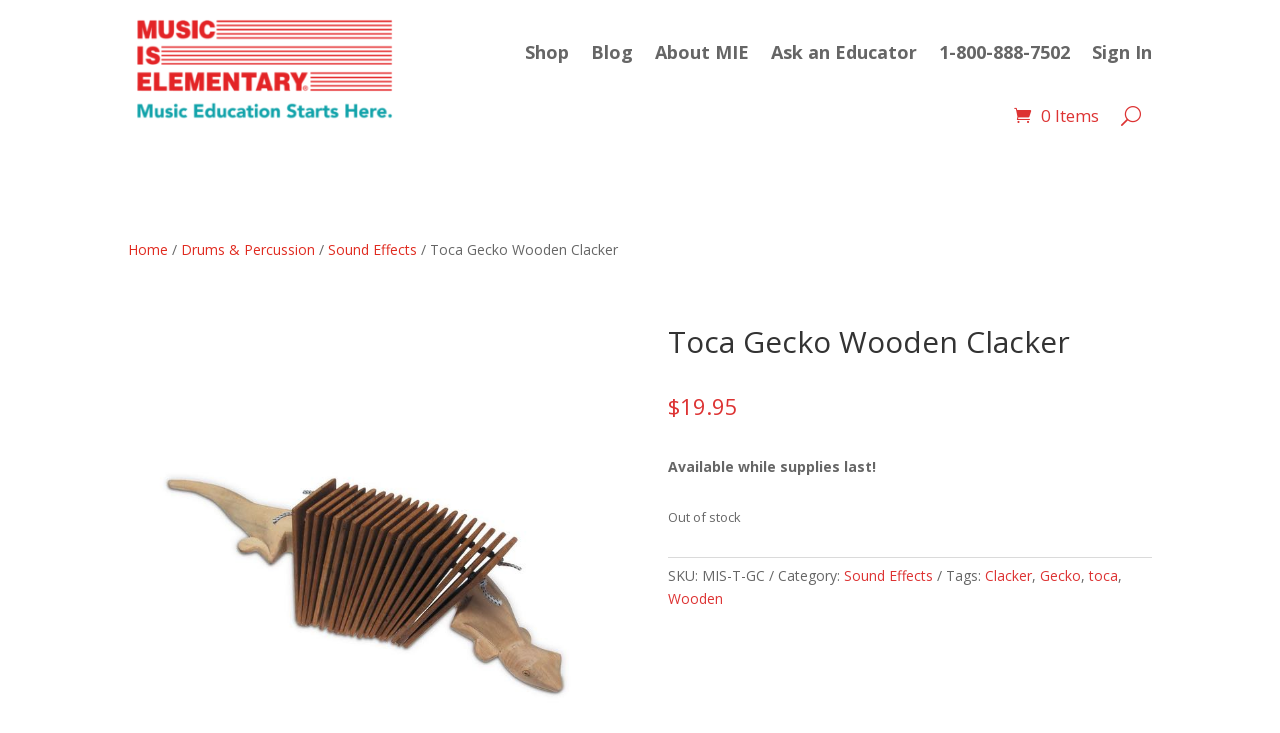

--- FILE ---
content_type: text/html; charset=utf-8
request_url: https://www.google.com/recaptcha/api2/anchor?ar=1&k=6LdjPIAUAAAAAPskE16s8FgAuwZ4jBhs9UZiLHUj&co=aHR0cHM6Ly9tdXNpY2lzZWxlbWVudGFyeS5jb206NDQz&hl=en&v=PoyoqOPhxBO7pBk68S4YbpHZ&size=invisible&anchor-ms=20000&execute-ms=30000&cb=jgijs9pfutyn
body_size: 49740
content:
<!DOCTYPE HTML><html dir="ltr" lang="en"><head><meta http-equiv="Content-Type" content="text/html; charset=UTF-8">
<meta http-equiv="X-UA-Compatible" content="IE=edge">
<title>reCAPTCHA</title>
<style type="text/css">
/* cyrillic-ext */
@font-face {
  font-family: 'Roboto';
  font-style: normal;
  font-weight: 400;
  font-stretch: 100%;
  src: url(//fonts.gstatic.com/s/roboto/v48/KFO7CnqEu92Fr1ME7kSn66aGLdTylUAMa3GUBHMdazTgWw.woff2) format('woff2');
  unicode-range: U+0460-052F, U+1C80-1C8A, U+20B4, U+2DE0-2DFF, U+A640-A69F, U+FE2E-FE2F;
}
/* cyrillic */
@font-face {
  font-family: 'Roboto';
  font-style: normal;
  font-weight: 400;
  font-stretch: 100%;
  src: url(//fonts.gstatic.com/s/roboto/v48/KFO7CnqEu92Fr1ME7kSn66aGLdTylUAMa3iUBHMdazTgWw.woff2) format('woff2');
  unicode-range: U+0301, U+0400-045F, U+0490-0491, U+04B0-04B1, U+2116;
}
/* greek-ext */
@font-face {
  font-family: 'Roboto';
  font-style: normal;
  font-weight: 400;
  font-stretch: 100%;
  src: url(//fonts.gstatic.com/s/roboto/v48/KFO7CnqEu92Fr1ME7kSn66aGLdTylUAMa3CUBHMdazTgWw.woff2) format('woff2');
  unicode-range: U+1F00-1FFF;
}
/* greek */
@font-face {
  font-family: 'Roboto';
  font-style: normal;
  font-weight: 400;
  font-stretch: 100%;
  src: url(//fonts.gstatic.com/s/roboto/v48/KFO7CnqEu92Fr1ME7kSn66aGLdTylUAMa3-UBHMdazTgWw.woff2) format('woff2');
  unicode-range: U+0370-0377, U+037A-037F, U+0384-038A, U+038C, U+038E-03A1, U+03A3-03FF;
}
/* math */
@font-face {
  font-family: 'Roboto';
  font-style: normal;
  font-weight: 400;
  font-stretch: 100%;
  src: url(//fonts.gstatic.com/s/roboto/v48/KFO7CnqEu92Fr1ME7kSn66aGLdTylUAMawCUBHMdazTgWw.woff2) format('woff2');
  unicode-range: U+0302-0303, U+0305, U+0307-0308, U+0310, U+0312, U+0315, U+031A, U+0326-0327, U+032C, U+032F-0330, U+0332-0333, U+0338, U+033A, U+0346, U+034D, U+0391-03A1, U+03A3-03A9, U+03B1-03C9, U+03D1, U+03D5-03D6, U+03F0-03F1, U+03F4-03F5, U+2016-2017, U+2034-2038, U+203C, U+2040, U+2043, U+2047, U+2050, U+2057, U+205F, U+2070-2071, U+2074-208E, U+2090-209C, U+20D0-20DC, U+20E1, U+20E5-20EF, U+2100-2112, U+2114-2115, U+2117-2121, U+2123-214F, U+2190, U+2192, U+2194-21AE, U+21B0-21E5, U+21F1-21F2, U+21F4-2211, U+2213-2214, U+2216-22FF, U+2308-230B, U+2310, U+2319, U+231C-2321, U+2336-237A, U+237C, U+2395, U+239B-23B7, U+23D0, U+23DC-23E1, U+2474-2475, U+25AF, U+25B3, U+25B7, U+25BD, U+25C1, U+25CA, U+25CC, U+25FB, U+266D-266F, U+27C0-27FF, U+2900-2AFF, U+2B0E-2B11, U+2B30-2B4C, U+2BFE, U+3030, U+FF5B, U+FF5D, U+1D400-1D7FF, U+1EE00-1EEFF;
}
/* symbols */
@font-face {
  font-family: 'Roboto';
  font-style: normal;
  font-weight: 400;
  font-stretch: 100%;
  src: url(//fonts.gstatic.com/s/roboto/v48/KFO7CnqEu92Fr1ME7kSn66aGLdTylUAMaxKUBHMdazTgWw.woff2) format('woff2');
  unicode-range: U+0001-000C, U+000E-001F, U+007F-009F, U+20DD-20E0, U+20E2-20E4, U+2150-218F, U+2190, U+2192, U+2194-2199, U+21AF, U+21E6-21F0, U+21F3, U+2218-2219, U+2299, U+22C4-22C6, U+2300-243F, U+2440-244A, U+2460-24FF, U+25A0-27BF, U+2800-28FF, U+2921-2922, U+2981, U+29BF, U+29EB, U+2B00-2BFF, U+4DC0-4DFF, U+FFF9-FFFB, U+10140-1018E, U+10190-1019C, U+101A0, U+101D0-101FD, U+102E0-102FB, U+10E60-10E7E, U+1D2C0-1D2D3, U+1D2E0-1D37F, U+1F000-1F0FF, U+1F100-1F1AD, U+1F1E6-1F1FF, U+1F30D-1F30F, U+1F315, U+1F31C, U+1F31E, U+1F320-1F32C, U+1F336, U+1F378, U+1F37D, U+1F382, U+1F393-1F39F, U+1F3A7-1F3A8, U+1F3AC-1F3AF, U+1F3C2, U+1F3C4-1F3C6, U+1F3CA-1F3CE, U+1F3D4-1F3E0, U+1F3ED, U+1F3F1-1F3F3, U+1F3F5-1F3F7, U+1F408, U+1F415, U+1F41F, U+1F426, U+1F43F, U+1F441-1F442, U+1F444, U+1F446-1F449, U+1F44C-1F44E, U+1F453, U+1F46A, U+1F47D, U+1F4A3, U+1F4B0, U+1F4B3, U+1F4B9, U+1F4BB, U+1F4BF, U+1F4C8-1F4CB, U+1F4D6, U+1F4DA, U+1F4DF, U+1F4E3-1F4E6, U+1F4EA-1F4ED, U+1F4F7, U+1F4F9-1F4FB, U+1F4FD-1F4FE, U+1F503, U+1F507-1F50B, U+1F50D, U+1F512-1F513, U+1F53E-1F54A, U+1F54F-1F5FA, U+1F610, U+1F650-1F67F, U+1F687, U+1F68D, U+1F691, U+1F694, U+1F698, U+1F6AD, U+1F6B2, U+1F6B9-1F6BA, U+1F6BC, U+1F6C6-1F6CF, U+1F6D3-1F6D7, U+1F6E0-1F6EA, U+1F6F0-1F6F3, U+1F6F7-1F6FC, U+1F700-1F7FF, U+1F800-1F80B, U+1F810-1F847, U+1F850-1F859, U+1F860-1F887, U+1F890-1F8AD, U+1F8B0-1F8BB, U+1F8C0-1F8C1, U+1F900-1F90B, U+1F93B, U+1F946, U+1F984, U+1F996, U+1F9E9, U+1FA00-1FA6F, U+1FA70-1FA7C, U+1FA80-1FA89, U+1FA8F-1FAC6, U+1FACE-1FADC, U+1FADF-1FAE9, U+1FAF0-1FAF8, U+1FB00-1FBFF;
}
/* vietnamese */
@font-face {
  font-family: 'Roboto';
  font-style: normal;
  font-weight: 400;
  font-stretch: 100%;
  src: url(//fonts.gstatic.com/s/roboto/v48/KFO7CnqEu92Fr1ME7kSn66aGLdTylUAMa3OUBHMdazTgWw.woff2) format('woff2');
  unicode-range: U+0102-0103, U+0110-0111, U+0128-0129, U+0168-0169, U+01A0-01A1, U+01AF-01B0, U+0300-0301, U+0303-0304, U+0308-0309, U+0323, U+0329, U+1EA0-1EF9, U+20AB;
}
/* latin-ext */
@font-face {
  font-family: 'Roboto';
  font-style: normal;
  font-weight: 400;
  font-stretch: 100%;
  src: url(//fonts.gstatic.com/s/roboto/v48/KFO7CnqEu92Fr1ME7kSn66aGLdTylUAMa3KUBHMdazTgWw.woff2) format('woff2');
  unicode-range: U+0100-02BA, U+02BD-02C5, U+02C7-02CC, U+02CE-02D7, U+02DD-02FF, U+0304, U+0308, U+0329, U+1D00-1DBF, U+1E00-1E9F, U+1EF2-1EFF, U+2020, U+20A0-20AB, U+20AD-20C0, U+2113, U+2C60-2C7F, U+A720-A7FF;
}
/* latin */
@font-face {
  font-family: 'Roboto';
  font-style: normal;
  font-weight: 400;
  font-stretch: 100%;
  src: url(//fonts.gstatic.com/s/roboto/v48/KFO7CnqEu92Fr1ME7kSn66aGLdTylUAMa3yUBHMdazQ.woff2) format('woff2');
  unicode-range: U+0000-00FF, U+0131, U+0152-0153, U+02BB-02BC, U+02C6, U+02DA, U+02DC, U+0304, U+0308, U+0329, U+2000-206F, U+20AC, U+2122, U+2191, U+2193, U+2212, U+2215, U+FEFF, U+FFFD;
}
/* cyrillic-ext */
@font-face {
  font-family: 'Roboto';
  font-style: normal;
  font-weight: 500;
  font-stretch: 100%;
  src: url(//fonts.gstatic.com/s/roboto/v48/KFO7CnqEu92Fr1ME7kSn66aGLdTylUAMa3GUBHMdazTgWw.woff2) format('woff2');
  unicode-range: U+0460-052F, U+1C80-1C8A, U+20B4, U+2DE0-2DFF, U+A640-A69F, U+FE2E-FE2F;
}
/* cyrillic */
@font-face {
  font-family: 'Roboto';
  font-style: normal;
  font-weight: 500;
  font-stretch: 100%;
  src: url(//fonts.gstatic.com/s/roboto/v48/KFO7CnqEu92Fr1ME7kSn66aGLdTylUAMa3iUBHMdazTgWw.woff2) format('woff2');
  unicode-range: U+0301, U+0400-045F, U+0490-0491, U+04B0-04B1, U+2116;
}
/* greek-ext */
@font-face {
  font-family: 'Roboto';
  font-style: normal;
  font-weight: 500;
  font-stretch: 100%;
  src: url(//fonts.gstatic.com/s/roboto/v48/KFO7CnqEu92Fr1ME7kSn66aGLdTylUAMa3CUBHMdazTgWw.woff2) format('woff2');
  unicode-range: U+1F00-1FFF;
}
/* greek */
@font-face {
  font-family: 'Roboto';
  font-style: normal;
  font-weight: 500;
  font-stretch: 100%;
  src: url(//fonts.gstatic.com/s/roboto/v48/KFO7CnqEu92Fr1ME7kSn66aGLdTylUAMa3-UBHMdazTgWw.woff2) format('woff2');
  unicode-range: U+0370-0377, U+037A-037F, U+0384-038A, U+038C, U+038E-03A1, U+03A3-03FF;
}
/* math */
@font-face {
  font-family: 'Roboto';
  font-style: normal;
  font-weight: 500;
  font-stretch: 100%;
  src: url(//fonts.gstatic.com/s/roboto/v48/KFO7CnqEu92Fr1ME7kSn66aGLdTylUAMawCUBHMdazTgWw.woff2) format('woff2');
  unicode-range: U+0302-0303, U+0305, U+0307-0308, U+0310, U+0312, U+0315, U+031A, U+0326-0327, U+032C, U+032F-0330, U+0332-0333, U+0338, U+033A, U+0346, U+034D, U+0391-03A1, U+03A3-03A9, U+03B1-03C9, U+03D1, U+03D5-03D6, U+03F0-03F1, U+03F4-03F5, U+2016-2017, U+2034-2038, U+203C, U+2040, U+2043, U+2047, U+2050, U+2057, U+205F, U+2070-2071, U+2074-208E, U+2090-209C, U+20D0-20DC, U+20E1, U+20E5-20EF, U+2100-2112, U+2114-2115, U+2117-2121, U+2123-214F, U+2190, U+2192, U+2194-21AE, U+21B0-21E5, U+21F1-21F2, U+21F4-2211, U+2213-2214, U+2216-22FF, U+2308-230B, U+2310, U+2319, U+231C-2321, U+2336-237A, U+237C, U+2395, U+239B-23B7, U+23D0, U+23DC-23E1, U+2474-2475, U+25AF, U+25B3, U+25B7, U+25BD, U+25C1, U+25CA, U+25CC, U+25FB, U+266D-266F, U+27C0-27FF, U+2900-2AFF, U+2B0E-2B11, U+2B30-2B4C, U+2BFE, U+3030, U+FF5B, U+FF5D, U+1D400-1D7FF, U+1EE00-1EEFF;
}
/* symbols */
@font-face {
  font-family: 'Roboto';
  font-style: normal;
  font-weight: 500;
  font-stretch: 100%;
  src: url(//fonts.gstatic.com/s/roboto/v48/KFO7CnqEu92Fr1ME7kSn66aGLdTylUAMaxKUBHMdazTgWw.woff2) format('woff2');
  unicode-range: U+0001-000C, U+000E-001F, U+007F-009F, U+20DD-20E0, U+20E2-20E4, U+2150-218F, U+2190, U+2192, U+2194-2199, U+21AF, U+21E6-21F0, U+21F3, U+2218-2219, U+2299, U+22C4-22C6, U+2300-243F, U+2440-244A, U+2460-24FF, U+25A0-27BF, U+2800-28FF, U+2921-2922, U+2981, U+29BF, U+29EB, U+2B00-2BFF, U+4DC0-4DFF, U+FFF9-FFFB, U+10140-1018E, U+10190-1019C, U+101A0, U+101D0-101FD, U+102E0-102FB, U+10E60-10E7E, U+1D2C0-1D2D3, U+1D2E0-1D37F, U+1F000-1F0FF, U+1F100-1F1AD, U+1F1E6-1F1FF, U+1F30D-1F30F, U+1F315, U+1F31C, U+1F31E, U+1F320-1F32C, U+1F336, U+1F378, U+1F37D, U+1F382, U+1F393-1F39F, U+1F3A7-1F3A8, U+1F3AC-1F3AF, U+1F3C2, U+1F3C4-1F3C6, U+1F3CA-1F3CE, U+1F3D4-1F3E0, U+1F3ED, U+1F3F1-1F3F3, U+1F3F5-1F3F7, U+1F408, U+1F415, U+1F41F, U+1F426, U+1F43F, U+1F441-1F442, U+1F444, U+1F446-1F449, U+1F44C-1F44E, U+1F453, U+1F46A, U+1F47D, U+1F4A3, U+1F4B0, U+1F4B3, U+1F4B9, U+1F4BB, U+1F4BF, U+1F4C8-1F4CB, U+1F4D6, U+1F4DA, U+1F4DF, U+1F4E3-1F4E6, U+1F4EA-1F4ED, U+1F4F7, U+1F4F9-1F4FB, U+1F4FD-1F4FE, U+1F503, U+1F507-1F50B, U+1F50D, U+1F512-1F513, U+1F53E-1F54A, U+1F54F-1F5FA, U+1F610, U+1F650-1F67F, U+1F687, U+1F68D, U+1F691, U+1F694, U+1F698, U+1F6AD, U+1F6B2, U+1F6B9-1F6BA, U+1F6BC, U+1F6C6-1F6CF, U+1F6D3-1F6D7, U+1F6E0-1F6EA, U+1F6F0-1F6F3, U+1F6F7-1F6FC, U+1F700-1F7FF, U+1F800-1F80B, U+1F810-1F847, U+1F850-1F859, U+1F860-1F887, U+1F890-1F8AD, U+1F8B0-1F8BB, U+1F8C0-1F8C1, U+1F900-1F90B, U+1F93B, U+1F946, U+1F984, U+1F996, U+1F9E9, U+1FA00-1FA6F, U+1FA70-1FA7C, U+1FA80-1FA89, U+1FA8F-1FAC6, U+1FACE-1FADC, U+1FADF-1FAE9, U+1FAF0-1FAF8, U+1FB00-1FBFF;
}
/* vietnamese */
@font-face {
  font-family: 'Roboto';
  font-style: normal;
  font-weight: 500;
  font-stretch: 100%;
  src: url(//fonts.gstatic.com/s/roboto/v48/KFO7CnqEu92Fr1ME7kSn66aGLdTylUAMa3OUBHMdazTgWw.woff2) format('woff2');
  unicode-range: U+0102-0103, U+0110-0111, U+0128-0129, U+0168-0169, U+01A0-01A1, U+01AF-01B0, U+0300-0301, U+0303-0304, U+0308-0309, U+0323, U+0329, U+1EA0-1EF9, U+20AB;
}
/* latin-ext */
@font-face {
  font-family: 'Roboto';
  font-style: normal;
  font-weight: 500;
  font-stretch: 100%;
  src: url(//fonts.gstatic.com/s/roboto/v48/KFO7CnqEu92Fr1ME7kSn66aGLdTylUAMa3KUBHMdazTgWw.woff2) format('woff2');
  unicode-range: U+0100-02BA, U+02BD-02C5, U+02C7-02CC, U+02CE-02D7, U+02DD-02FF, U+0304, U+0308, U+0329, U+1D00-1DBF, U+1E00-1E9F, U+1EF2-1EFF, U+2020, U+20A0-20AB, U+20AD-20C0, U+2113, U+2C60-2C7F, U+A720-A7FF;
}
/* latin */
@font-face {
  font-family: 'Roboto';
  font-style: normal;
  font-weight: 500;
  font-stretch: 100%;
  src: url(//fonts.gstatic.com/s/roboto/v48/KFO7CnqEu92Fr1ME7kSn66aGLdTylUAMa3yUBHMdazQ.woff2) format('woff2');
  unicode-range: U+0000-00FF, U+0131, U+0152-0153, U+02BB-02BC, U+02C6, U+02DA, U+02DC, U+0304, U+0308, U+0329, U+2000-206F, U+20AC, U+2122, U+2191, U+2193, U+2212, U+2215, U+FEFF, U+FFFD;
}
/* cyrillic-ext */
@font-face {
  font-family: 'Roboto';
  font-style: normal;
  font-weight: 900;
  font-stretch: 100%;
  src: url(//fonts.gstatic.com/s/roboto/v48/KFO7CnqEu92Fr1ME7kSn66aGLdTylUAMa3GUBHMdazTgWw.woff2) format('woff2');
  unicode-range: U+0460-052F, U+1C80-1C8A, U+20B4, U+2DE0-2DFF, U+A640-A69F, U+FE2E-FE2F;
}
/* cyrillic */
@font-face {
  font-family: 'Roboto';
  font-style: normal;
  font-weight: 900;
  font-stretch: 100%;
  src: url(//fonts.gstatic.com/s/roboto/v48/KFO7CnqEu92Fr1ME7kSn66aGLdTylUAMa3iUBHMdazTgWw.woff2) format('woff2');
  unicode-range: U+0301, U+0400-045F, U+0490-0491, U+04B0-04B1, U+2116;
}
/* greek-ext */
@font-face {
  font-family: 'Roboto';
  font-style: normal;
  font-weight: 900;
  font-stretch: 100%;
  src: url(//fonts.gstatic.com/s/roboto/v48/KFO7CnqEu92Fr1ME7kSn66aGLdTylUAMa3CUBHMdazTgWw.woff2) format('woff2');
  unicode-range: U+1F00-1FFF;
}
/* greek */
@font-face {
  font-family: 'Roboto';
  font-style: normal;
  font-weight: 900;
  font-stretch: 100%;
  src: url(//fonts.gstatic.com/s/roboto/v48/KFO7CnqEu92Fr1ME7kSn66aGLdTylUAMa3-UBHMdazTgWw.woff2) format('woff2');
  unicode-range: U+0370-0377, U+037A-037F, U+0384-038A, U+038C, U+038E-03A1, U+03A3-03FF;
}
/* math */
@font-face {
  font-family: 'Roboto';
  font-style: normal;
  font-weight: 900;
  font-stretch: 100%;
  src: url(//fonts.gstatic.com/s/roboto/v48/KFO7CnqEu92Fr1ME7kSn66aGLdTylUAMawCUBHMdazTgWw.woff2) format('woff2');
  unicode-range: U+0302-0303, U+0305, U+0307-0308, U+0310, U+0312, U+0315, U+031A, U+0326-0327, U+032C, U+032F-0330, U+0332-0333, U+0338, U+033A, U+0346, U+034D, U+0391-03A1, U+03A3-03A9, U+03B1-03C9, U+03D1, U+03D5-03D6, U+03F0-03F1, U+03F4-03F5, U+2016-2017, U+2034-2038, U+203C, U+2040, U+2043, U+2047, U+2050, U+2057, U+205F, U+2070-2071, U+2074-208E, U+2090-209C, U+20D0-20DC, U+20E1, U+20E5-20EF, U+2100-2112, U+2114-2115, U+2117-2121, U+2123-214F, U+2190, U+2192, U+2194-21AE, U+21B0-21E5, U+21F1-21F2, U+21F4-2211, U+2213-2214, U+2216-22FF, U+2308-230B, U+2310, U+2319, U+231C-2321, U+2336-237A, U+237C, U+2395, U+239B-23B7, U+23D0, U+23DC-23E1, U+2474-2475, U+25AF, U+25B3, U+25B7, U+25BD, U+25C1, U+25CA, U+25CC, U+25FB, U+266D-266F, U+27C0-27FF, U+2900-2AFF, U+2B0E-2B11, U+2B30-2B4C, U+2BFE, U+3030, U+FF5B, U+FF5D, U+1D400-1D7FF, U+1EE00-1EEFF;
}
/* symbols */
@font-face {
  font-family: 'Roboto';
  font-style: normal;
  font-weight: 900;
  font-stretch: 100%;
  src: url(//fonts.gstatic.com/s/roboto/v48/KFO7CnqEu92Fr1ME7kSn66aGLdTylUAMaxKUBHMdazTgWw.woff2) format('woff2');
  unicode-range: U+0001-000C, U+000E-001F, U+007F-009F, U+20DD-20E0, U+20E2-20E4, U+2150-218F, U+2190, U+2192, U+2194-2199, U+21AF, U+21E6-21F0, U+21F3, U+2218-2219, U+2299, U+22C4-22C6, U+2300-243F, U+2440-244A, U+2460-24FF, U+25A0-27BF, U+2800-28FF, U+2921-2922, U+2981, U+29BF, U+29EB, U+2B00-2BFF, U+4DC0-4DFF, U+FFF9-FFFB, U+10140-1018E, U+10190-1019C, U+101A0, U+101D0-101FD, U+102E0-102FB, U+10E60-10E7E, U+1D2C0-1D2D3, U+1D2E0-1D37F, U+1F000-1F0FF, U+1F100-1F1AD, U+1F1E6-1F1FF, U+1F30D-1F30F, U+1F315, U+1F31C, U+1F31E, U+1F320-1F32C, U+1F336, U+1F378, U+1F37D, U+1F382, U+1F393-1F39F, U+1F3A7-1F3A8, U+1F3AC-1F3AF, U+1F3C2, U+1F3C4-1F3C6, U+1F3CA-1F3CE, U+1F3D4-1F3E0, U+1F3ED, U+1F3F1-1F3F3, U+1F3F5-1F3F7, U+1F408, U+1F415, U+1F41F, U+1F426, U+1F43F, U+1F441-1F442, U+1F444, U+1F446-1F449, U+1F44C-1F44E, U+1F453, U+1F46A, U+1F47D, U+1F4A3, U+1F4B0, U+1F4B3, U+1F4B9, U+1F4BB, U+1F4BF, U+1F4C8-1F4CB, U+1F4D6, U+1F4DA, U+1F4DF, U+1F4E3-1F4E6, U+1F4EA-1F4ED, U+1F4F7, U+1F4F9-1F4FB, U+1F4FD-1F4FE, U+1F503, U+1F507-1F50B, U+1F50D, U+1F512-1F513, U+1F53E-1F54A, U+1F54F-1F5FA, U+1F610, U+1F650-1F67F, U+1F687, U+1F68D, U+1F691, U+1F694, U+1F698, U+1F6AD, U+1F6B2, U+1F6B9-1F6BA, U+1F6BC, U+1F6C6-1F6CF, U+1F6D3-1F6D7, U+1F6E0-1F6EA, U+1F6F0-1F6F3, U+1F6F7-1F6FC, U+1F700-1F7FF, U+1F800-1F80B, U+1F810-1F847, U+1F850-1F859, U+1F860-1F887, U+1F890-1F8AD, U+1F8B0-1F8BB, U+1F8C0-1F8C1, U+1F900-1F90B, U+1F93B, U+1F946, U+1F984, U+1F996, U+1F9E9, U+1FA00-1FA6F, U+1FA70-1FA7C, U+1FA80-1FA89, U+1FA8F-1FAC6, U+1FACE-1FADC, U+1FADF-1FAE9, U+1FAF0-1FAF8, U+1FB00-1FBFF;
}
/* vietnamese */
@font-face {
  font-family: 'Roboto';
  font-style: normal;
  font-weight: 900;
  font-stretch: 100%;
  src: url(//fonts.gstatic.com/s/roboto/v48/KFO7CnqEu92Fr1ME7kSn66aGLdTylUAMa3OUBHMdazTgWw.woff2) format('woff2');
  unicode-range: U+0102-0103, U+0110-0111, U+0128-0129, U+0168-0169, U+01A0-01A1, U+01AF-01B0, U+0300-0301, U+0303-0304, U+0308-0309, U+0323, U+0329, U+1EA0-1EF9, U+20AB;
}
/* latin-ext */
@font-face {
  font-family: 'Roboto';
  font-style: normal;
  font-weight: 900;
  font-stretch: 100%;
  src: url(//fonts.gstatic.com/s/roboto/v48/KFO7CnqEu92Fr1ME7kSn66aGLdTylUAMa3KUBHMdazTgWw.woff2) format('woff2');
  unicode-range: U+0100-02BA, U+02BD-02C5, U+02C7-02CC, U+02CE-02D7, U+02DD-02FF, U+0304, U+0308, U+0329, U+1D00-1DBF, U+1E00-1E9F, U+1EF2-1EFF, U+2020, U+20A0-20AB, U+20AD-20C0, U+2113, U+2C60-2C7F, U+A720-A7FF;
}
/* latin */
@font-face {
  font-family: 'Roboto';
  font-style: normal;
  font-weight: 900;
  font-stretch: 100%;
  src: url(//fonts.gstatic.com/s/roboto/v48/KFO7CnqEu92Fr1ME7kSn66aGLdTylUAMa3yUBHMdazQ.woff2) format('woff2');
  unicode-range: U+0000-00FF, U+0131, U+0152-0153, U+02BB-02BC, U+02C6, U+02DA, U+02DC, U+0304, U+0308, U+0329, U+2000-206F, U+20AC, U+2122, U+2191, U+2193, U+2212, U+2215, U+FEFF, U+FFFD;
}

</style>
<link rel="stylesheet" type="text/css" href="https://www.gstatic.com/recaptcha/releases/PoyoqOPhxBO7pBk68S4YbpHZ/styles__ltr.css">
<script nonce="UhLij5bXaRFTdrEcYe2woA" type="text/javascript">window['__recaptcha_api'] = 'https://www.google.com/recaptcha/api2/';</script>
<script type="text/javascript" src="https://www.gstatic.com/recaptcha/releases/PoyoqOPhxBO7pBk68S4YbpHZ/recaptcha__en.js" nonce="UhLij5bXaRFTdrEcYe2woA">
      
    </script></head>
<body><div id="rc-anchor-alert" class="rc-anchor-alert"></div>
<input type="hidden" id="recaptcha-token" value="[base64]">
<script type="text/javascript" nonce="UhLij5bXaRFTdrEcYe2woA">
      recaptcha.anchor.Main.init("[\x22ainput\x22,[\x22bgdata\x22,\x22\x22,\[base64]/[base64]/[base64]/ZyhXLGgpOnEoW04sMjEsbF0sVywwKSxoKSxmYWxzZSxmYWxzZSl9Y2F0Y2goayl7RygzNTgsVyk/[base64]/[base64]/[base64]/[base64]/[base64]/[base64]/[base64]/bmV3IEJbT10oRFswXSk6dz09Mj9uZXcgQltPXShEWzBdLERbMV0pOnc9PTM/bmV3IEJbT10oRFswXSxEWzFdLERbMl0pOnc9PTQ/[base64]/[base64]/[base64]/[base64]/[base64]\\u003d\x22,\[base64]\\u003d\x22,\x22wq7DnRPCqcKCGlXCqcOjA8Ovw5LCmsOZw7LDmMKYwo/ClERiwo8/L8Kbw5wFwrlGwpLCognDv8Okbi7CjMOla37DscOwbXJNDsOIR8KWwrXCvMOlw5bDoV4cFGrDscKswoRewovDlnXCk8Kuw6PDgsOzwrM4w5vDisKKSQPDhxhQPC/DuiJiw4RBNmPDrSvCrcKMTyHDtMKkwpoHIShZG8OYEsKHw43DmcK1wr3CpkUhclLCgMO1D8KfwoZ8T2LCjcKVwrXDoxECSgjDrMOnSMKdwp7Cnz9ewrtIwpDCoMOhTsOyw5/CiWTCrSEPw7rDvAxDwqzDscKvwrXCs8K0WsOVwqLChFTCo3LCq3F0w6TDumrCvcKoDGYMesOEw4DDlgdJJRHDucOgDMKUwqvDszTDsMOnH8OED29bVcOXdcOEfCcKUMOMIsKuwrXCmMKMwobDiRRIw5pJw7/DgsObJsKPW8KjE8OeF8OsU8Krw73Dt2PCkmPDjGB+KcKpw4LCg8O2wpnDj8KgcsOIwqfDp0MYKCrClivDhQNHPsKmw4bDuSDDuWY8L8OBwrtvwptCQinCjH8pQ8K+wpPCm8Ouw79ua8KROMKmw6x0wqMbwrHDgsKLwqkdTHfClcK4wpsswrcCO8OpUMKhw5/DqDU7Y8OlLcKyw7zDjcOPVC9Mw6fDnQzDlAHCjQNuGlMsLzLDn8O6KTATwoXCiXnCm2jCvMKowprDmcKmSS/CnADCoCNhdl/CuVLCvDLCvMOmKxHDpcKkw5nDkWB7w4d1w7LCgi/[base64]/Cs8OFwpbDu8KCw7McQMKVEMOzAMOBbFQ0w6orDi/[base64]/ClcO4NcKJwo1wAVvCngHCvcKyDMOuKMKJIR/[base64]/[base64]/wpzCknbCt2lxQmrCrsKVQlrDrDVAenzDkEkvw5sUFsKDVEvDpwh+wr01woLChhjCpcODw7Blw7gNw5IDdR7DsMONwqRbWR5/wpXCrDfChcOyLsOsecOkwpzCkTBMGQpUezbCi17CgibDt0/DjVwrUj0/dsKiODzCmzzChk3Dp8KJw7/DhsO9JsKLwr0YMMOsMsOfw4PConrDlAlnZsObwrNBXSZUZDpUJsOGQGrDjMO5w5khw79cwrRHeyjDhSbCvMOgw5LCr3gTw6/[base64]/eHPDnMKyLsK+EnsIY8KoTgg3DykzwqLDlsOyHMO9wqtwWS3Cn2HCt8KZRSwPwqsALsOCcwXDlcK4fwphw6PDu8KnDGZcDMKvwr14OS18L8KDSHvCj27DuDhWWkDDjQcsw65iwokBBiQRRV/DhMOUwrtpQ8OCHihiBsKaKExvwqwvwpnDpldzcUDDtSnDqsKoF8KuwrPCjnt1Z8OHwrFjeMKeRwzDg2seHDATOH3CqsOZw5fDm8KHwpPDqMOjR8KeemQrw6XDmUlDwowYbcKUSVPCv8Kawr/ChcOgw47DksKKAsOEBcORw6jCnS7ChMK2w7NVQmQ1woLDisKRbsKKC8OLJMOswq03Kh0RUzAfS2bCoFLDnWvDuMOYwrnClXLCgcO0GcKrUcOLGg4GwowqFno/wq4/w67ClsOow4JbcXDDgcOkwpvCjE3DicOrwoRBO8OOwp1WWsOZWSPDug0fwoYmURnCp33CjybDqMKuOsOaLS3DqcOpwoLCjVNiw47DjsODwqbCpMKgQMKUKUpjF8KOw45dLwvClVrDgFzDksOrL3M2wptmUh5rc8O6wo/ClsOYdk3CnQ4gWj4uCmbDl3wXMHzDlE3DsFBTD1nCqMKDwqrDnMK+wrXCs24+w6DCrcK2wrMQO8Kpe8Ksw6dGw69Ew6jCs8ONwptZHERNUcKIdyI5w4hMwrZVTQxUMTDCt0PCrcKVwppNPi4NwrXCqsOdw6IGw7HCgMKTwpUgGcOAbVHClQERXDHDgC/DmMK8wrstw6YPPnJ4w4PCoAFFQEt5Q8OKw6DDoQvDiMOoJMKaCT5dX3vCoGjCicOtw5jCqTLCjMK9OsO3w7sAw4nDn8O6w5luHcOZMcOCw6bDryNsL0TDmn/[base64]/U8OOw57DqU/Cpzhyc2zDusOBw7jDu8OIw6jCnsOTwrXDqzvChBZhwo9Kw5DDoMKzwrzDosOlwoTClj3DtcOCNlY5bCVGw4DDkh/DtcKaf8OWBMOFw5zCsMOPPsO9w4XCh3jClcOZY8OMHBTDonEcwrp9wrVhVcOmwo7Chgthwql/FHRGw4XCmijDu8KxX8OKw5zDlHkPcg7DrwBnVE/[base64]/KcOWwrVcR8Kqwr56KcOwMsKAw5l0F8KwPsOawqvDg2Anw7JBwpwkwqcCA8Okw6lJw65Fw4ZHwr7CtcOQwqNfNnfDrsK5w78hTcKGw4ZKwqQGw7nClEzCgHx5woHCkMOJw4xPwqgVLcODGsKzw5PCnlXCh37CiyzCnsOsXsO2YMK1OcKxNsOdw5NXw5/DucKmw6/Dp8O0w4DDscKXbhspw4BbNcOpRBnDkMKxf3nDhWcFesKSOcK2esKvw69Rw6Itwpluw4RyR20Qf2jCkXUsw4fDvMK/fSzDpQzDp8OywqlOwoPDtXzDt8OmM8KWChMQX8OUS8K2NTjDtn3Di3NEfsKYw53DlsKKwpLDuSTDnsOAw7rDv23CnBtKw54tw40WwqNxwq7DrcK8w5PDsMOIwpI5fT0vLVvCvcOpwok9dcKSCkshw7sxw4fDhMOwwr5Hw7lLwr/[base64]/XcOCDxLDkypYw7rCi8O3TVnChRh/wr8VPcOPw6XDnxHCmcKCah/DmcK0RSDDucOhICnCqj7Dpmg1bsKNw4IRw67DlijCvsK0wqDDisKFa8OYwrNrwoHDtMORwqFZw6HCscKJQsOuw7M4A8OMfx56w5PChMKJwqIqNFXCu1zCjwYGe2Vgw6nCnsKmwq/CusKtcsKfw5rCiWsGFMO/[base64]/[base64]/dyzCoMOiHSzDnMODCsKpVD1EWMOwwpPDvMKbKFPDisO+wrgzS2vDi8OwCgXDo8K4WSDDlcKFwpJBwoPDjUDDuTRHw5McM8O2w6ZvwqphC8OVRxVSYCtnDcOyTT0GbsOUwp49UmTChXLCmwxcShgNw7XCssKQQ8KFwqBdEMK8wrAZdBXCplfCvnB1wpdHw7/CqzXCmMKwwqfDti7CoQ7Cmy8YZsODWsKkwoUKYHDCusKMNMKbwoHCvDE1wp7DhsKfIhhqwrl8UcOsw6YOw4vDtmDCpG/Dv0/CniYFw6EcOkzCjzfDs8KOw6EXbCLDk8OjcEM6wqHChsK+w5PDrTRuY8KbwqIPw7YFNsOpKcObQcKswqwRcMOuC8KrCcOUwqzCkcK3bS4WUhRqNg96wpU7wpXDlsOxOMOBQy/Cn8KcYkgmfcOmBMOLw7rDtsKbay1vw6HCtT/DuG3CvsOCwoXDuQZgw7gtN2TDhW7DgcKHwq95Nw4LJBzDnXzCrRrCncObacKvwqPClC89wq7Dl8KLUsOPCsO0wpViM8O9BEMvYsObwoBhLSJBJ8ODw4FbD2thw4XDlHEkw6/[base64]/CmFPCv8OTwotbwq4/wqkUw47DmsObw7XCkHrDiynDn8OkcsK5QBFcFm/CmQjDv8KdAkltYyldLmTCrjMtelMuw5rCs8KHBsK+Kgwaw4jCmCfDqVXCmsK5w7LCmTV3ccO6wrpUT8KtBVDCtkjDqsOcwq59wqvCtW7CrMKPGX4Jw7bCnMO/[base64]/[base64]/[base64]/wrcEwrwUw7nClWPDiMKJwp/DkRwMKzszwrkEBCs8fmPChsO7HsKMFXMyJgDDhMKkOHnDp8OMfFDDlMKDLMOrwo58wpwYTUjCqsKcw6zCr8O9w7TDhMOnw4rCuMKOwpzChsOmYsOGYSDDjnXCnsKVfMK/wrQHRnJJKirDuRYBd3jCvR4hw6ghXlZWNcKJwrTDiMOFwp3CvkLDg3rCpFtwUcOFZcKowpxcJXjCm1JFw6NvwoLCrCJewo7CohXDumIvRmvDrw3ClRpfw5YjTcKMMsKABWrDv8KNwrHCs8KHw6PDrcOsAsKTRsOEwoAkwrHDmcKYwqo/w6HDosKbKnvCti8dwqTDvS/CgWXCs8KQwp1uw7fCnjXCvFhNM8OMwqrCk8OYJ13CssKGwotKw6bCtTPCm8KEccOzwq7DhcKHwpo2P8OvJ8OVw4nDmTvCtMOnwqLCrlTCgSkMYsOgQMKSQcOiwow6wrDDtzYyCsOjw77CpU4FI8OPwo7DhsOdJ8Kcw4XDl8OCw4J8b3VKwo8hJcKfw7/[base64]/w7k+w7bCpHANwpHDhcOiHBDDogXDvkFawo48CMKyw4oEwoDCvMOzw43ChRJsScKlecOaHRDCmgrDnMKLwpNlRsOfw6Y/[base64]/CoMOmw6p2Z8OKwqDDr2/[base64]/w4DDnh1Rw6XCkh7Cszt+TwvCscKxX37CtMO6dsOjwrU1wrzCtWJLwqUaw7l4w77Cq8OZcmfCksKgw6vDkRDDnsOTw47Ds8KqXcK/w77DqzQvCcOEw44iPWYJwp/DtDrDuDANIWjCsT3CsWBlNsOkLRENwr8bw5N5woTCgSHDuCfCucOgSl1gaMOzWT7Cql0oPl8ewoXDqsKoCxpkBsKZecOjw5Q5w6DCo8Orw7JzYxg1EQlBCcOTQ8KLd8O9HifCiFLDp3LCkWENNgkqw6x4MHHCt0tNJcOWwq9UTMK/w5NbwrVzw5LCjcK6wrLClSDDomXCih5zw4FJwqDDnsOGw5XCmQEvwr/DnArCpMKcw4wcwrDCohbClxUOUXwefy/CqcKwwqhxwoHDmEjDnMOzwoIAw5XDusKNPcKeBMOkCxjCqDcEw4fCgMO6w4vDq8OFAcKzBBAfwrVfNUTDlMO1wqo/w7LCnVTCoUvCl8O9JcK+w5Mmwo9OXHTDtUrCmhcUehTCiSLDoMKiQWnDoFR+wpHChcOFw5TDjW1ZwrkSLG3Cu3ZBw4DDj8KUGcKpTX4AIQPDpy7CpcOXw7jDvMOXwr3Cp8OXwolXwrbCpMOmbENhwrBiw6LCv3LCl8K/[base64]/Cg0zDqHBtNkgSw48dL8Ose8Knw4NIw61vwrbDicORw6kuw67DlEUFw7YOTcKuIjPDnyVdw4ZlwqRpTzTDpg4dwq0Rc8OtwowHF8OZwrIMw752TcKMQkM7J8KEHMKDe0cew61xe0vCh8OfEsKow7rCrwzDp2zCj8Ocw4/Do2JpZMOMwpXCssKJQ8KQwrVbwqPDicOISMK8HMOUw7DDs8OfOUA9woAmYcKBQMOww7vDuMKtEiRVZsKVc8OYw7wTwrnDiMOZecO/VsKJW3PCj8KVw69fbMKUYGdZIsKbw4UJwpswUMK8N8KJwrVFw79Fw6nDqMOqBjDDrsOqw6oIKWfChsOMVsO2d3LChGfCq8OnQ1sRIMO7GcKyAggqXMKRLcO0UMKQA8KeDhQzWUsJasOSByA/bj/Dm2Izw4F8fVpAZ8OrXj7CjgpnwqN9w6IAK0dhw7/Dg8KmP2Vewq9+w611w7TDizHDjG/DlsK/aFvCtGvCi8OeEMKjw5ZXX8KqH0LDncKfw57DhEbDj3nDj0YAwrnCvWnDg8OlRMO5fRdhN3fClcKRwo59w7J/wopNw4HDi8KIc8KsUMKlwqp9fitQSsOIRHMpwp0zO1cbwq1PwrQuaTgBFyZ0wr3DgArDqlrDgMOjwp0Qw4bCtR7DqcKnZXXDpGZ/wq3CoR1PfD3DiS5Kw6DDpH8Qwo7CpcOdw6DDkSTCnRnCq3RBZjArw5/CmyZDwovCn8Ohw5vDl185woEBPiPCthcYwpTDjMOqHw/CkMOfbBHDngfCscO3w7HCvcKvwqrCo8O7V27Cn8KDMjIyM8KUwrbChhMTQm81QsKjOsKQMVTCs3zCvcOxfRrCmsKtAMOzesKQwoxtCMOif8OcFjFRJMKswqtpFkvDvMOPS8OEFsOLcmjDm8OOw7/CkcOZPlvCtStBw6o2w6/Dk8Kgw4JLwp5lw6LCocOPwr0Ew4ogw7IFw4DCmcKkwqnDhkjCq8OSPSHDjnjCogbDjn/CksOMNMKgHsOQw6DCrsKafznChcOKw5tiSU/CisKkZMKoDsOjQsKvd3TCvFXDsznDoHIJGjdGXngawq0Cw53DmFXDmMK1TDcYDSHDgsK/w580w4RTTS/CjsOIwrfDq8Oww4jCgwzDgsOdw74nwqHDlsKRw6F0KjfDhcKId8KuPMK7EcKbOMKcTsKuWi9kZSnCrkbCk8OuTH3CisKnw7HCg8Oaw7rCvhvCqyUaw6zCm1MwfRnDu31nw77CpGPDthE6eTDDpCxXL8Kew44XJ2zCo8OSMMOWw4XCiMKqwp/CsMOGw6Q5wqxHwovClTg3FWszPsKNwr1Sw5FpwoUGwoLClcOaMcKqK8KXUHYocnoDwpB4L8K2AcKZWsKEw75ww7MGw4vCnipFTsOSw7LDvMOdwqMkw6jCnXrDicKAdcKfOQETLUDDq8Oqw5PDisOZwrbCrDTChF01w41BUcKPwrXDvy/CicKQc8K3dT3DkcOHf0Riw6DDi8KhWlTCmhEwwqbDvFYnHX55AmNbwrp+dxFGw7fChQFAbWXDpFrCscOnwqNsw7rDlsOqGcOHwrg/[base64]/w5s4ZsOYw6U/w5zClsOnKkbCl8O+w6F0wrI8w6vDv8KOAmlpJcKJO8KVG1fDjyfDk8OnwqE+wqM4wofDnmR5d1PDtMO3wrzDhsKgw7vCqSMyAUADw4oqw6fCmGVrAVfDsX/DmsOUwpvCjQDClsOSUj/[base64]/wo0XwqLDsCbCpzjCucOyPMKkbDBiXjp/w4HDlSkcw4PDmcKxwoLDlxpKFHXCpMO1J8OXwr4EcXwaQcKQKcODDAlhUnrDk8Khc1Jcw5NIwr8IMMKhw7TDjMOKOcO1w6AMbMOJwq7CmnXDqSZhOUlZKcOqw65Lw5xubH4Rw77DvH/CocOjCsOrRDzDgcKGw6hdw5IZVcKTNG7DigHCqsOKwrUPYcK7ViQBw6XCpcOqw51Ew77DtMKWTMOsDR5ewoR0EWl2wrhIwpfCjy3DqivCpcK8wqnCosKUbG/[base64]/CncKUw49jwoPCv8KMF8Kcw7cRXEEzJ1jDrMKSEcKnwp7Cv0bDg8KlwofCk8K7wrTDhwl/IDLCsFfCplQGJFdJwrw1C8OAH3YJw4bCrhPDgm3CqcKBQsKuw6U2csOPwq3CmTvDrjIiwqvCv8KFR2M7wpHColp1csKiCE7DrcOSEcO3wpsgwqcEw5kZw63Djh7CvMKkw6IIwovCjcK+w6dceDvCunnCucOvw7Ngw5vCnD7CvMO1wozCsSJgU8K4w5d7w5Q6wrRpf3/DgWgxXT3CtMOTwq3CgTpjw70swokxwq/Ch8KkbcKtMSDDrMOKwqPCjMKsB8KtNBrClAobVsK1Lykbw6HDhw/CuMOjwr49LTIawpc7w6TCpcKDwo3DmcKRwqt0HsOPwpJPwqvDssKtT8KYw7JcQUzCo0nCtMOawqnDvCMjwqJxWcOmwpDDpsKQBsOtw6J2w5HCrnEzJRRSGVgpYV/Do8Orw69scm3CosOpbwHDh2Zywp7Cm8KzwpjCmsOvTUNaeRROOXkuRm7DlsOSeQIrwpvDvzDCqcOXH0cKw41SwqMAwoLCo8KCwoBfblpXAcOCZiVpw5kuVcK8DS/CnsOSw51EwpjDvMKxasKlwpTCqkzCtmd6woTDv8OPw6vDqlDClMOfwoLCv8O6L8KmZcKzTcK3w43DjcOEGcKQw7zClsOTwpovXxjDtVvDpGpHw6VEOsOgwptjA8OIw6p3bsKFOMOLwr8bw71hVBHCksKRSivDrV7CvgfDl8K1LcOGwrYPwqDDhwtnPRd0w5RLwq1/dcKqYlLDgBR/[base64]/[base64]/wq/DpgNQwoXCv8KZDMO8wosLwq/CmnPDmsOIO3s1GMKJwp0vSXIZwpADPlUzIcO7IcOJw6DDgsO3IAozJ2gUecKgw6lvw7NiOAnDjAYywpjCqmUWw71Dw7fCpU8ZPVnCvcOQw6RmbcOpwpTDsVTDk8Ofwp/Dp8O+YsKjw4vDsUkqwp4ZbMO3w6nDm8OLG38Cw5LDq3LCgsK3NUrDlsKhwovDqMOdwrXDqUXDhMK9woDCpDEZQhNRQGU1VcKrJxUNNl5/KQXCjzLDgXR7w4rDgAk1PsO8w5gcwobCqUvDnwDCusKrwo1UdhAMGsKLU0PCk8KOXyHDk8KGw5dSwrE5R8Ksw5doesOcZjdPXcOIwpzCqgdnw6/CtSrDomrCqFbDg8O7w5BLw5XCpSbDhStcw7MhwoPDvcOQwpQOdV/DkcKKaSJVa2ZBwpZEJXnCmcK/WMKTJ2NJwqpAwrlxJ8K9W8ObwonDkcKAwrzDuH96AMKNI3TDgztZEBQkwq1qXnULUsKLO1Z/TxxsQXxUbiowU8OTMhF9wo/DgEjDtsKbwqsNw6DDlD/DuWBTVcKJw4PCs0waKcKUYGnDn8OJwqoRw4rCoHQJwpXCtcOQw6/CrcO5IsOHwp/DvEAzCcOowqU3w4cnwrM+DVkwQH9HP8K1wobDncKHC8OmwofCt24Iw6PDjhsww651wpsrw4N8CcO6P8OtwrFIN8OFwqsFEjhQwoEZK15Xw5g7JsO8wpnDiQ/[base64]/DgcOTwqjDmloOw6DDuWkgQHhow6h3A8KOwp/CqXbDhnvDtMObw4U4wodGe8Ovw4zCtgIIwr9pfwZFwph6J1M0c3Arwqozc8ODGMOYPiw4c8KsaynCilLCphbDvsK8woPCrsK4wodAwpg/QcOoS8OiPXcCwpJaw7hoFRbCscO8ClcgwrfDk2PDry7CqU3DrQ7CpsOnwpxLwqdvwqFkKCjDt2DDqWnCp8ODXiYJKsOnX3w6T0/DoFQ7HTbDlyRNB8Oswq05Hhw1FzDDsMK1BFNwwoLDgA/CnsKcwqITTEfDsMOXNV3DpSQEfsOEVlQYw6rDukvDiMKUw6Jaw7oTCcOrUW3CssKuwqtnWHvDqcKQbSHDpsK5dMOLwrTCrjkpwpXCoGxNw4JwDcKpEXDCmELDlR3CsMKkGMO5wp8EbcOnGsOHLMOYCMOSG1/[base64]/DrjJpHRMCwohXw4sQVxTCkRgRw7HCgsOxDAcmDcKBwqDCi3UuwrxFXMOuwo0BRm3CuWbDuMOKbMKqYU1MOsKZwrxvwqbCpQVSJlU3JQhDwoTDqQQ4w7Y/[base64]/CcKEAcK0wqNrC8OAJsOxUQXDjsODJQrCgT3DoMOjcsOLc31NUcKEcg7CrMOmQ8Omw4UxfcK5c0HCtmM/ccKfwr7Dtg3DmsKkKCQvLSzCrWl7w5IZWcKUw6bDpzlswpgjwp3DkkTCmnTCpWfCt8KOwqtoFcKdAsKVw6Z4wr7DsTHDscOPw5PDtcOXVcKDVMOhYG0Vwq3DqT3CvgzCkFchw7AEw7/Ct8ONwqxHCcKJAsOTw4HDpMO1cMKNw6rDn2vCu27DuCbCgk9qw4ZkeMKOw5NmT1MPwrHDg3Bad2LDqS/CqsOST0JUw7zCtinDsykzw4N5wqbCjMKYwpxGfMO9AMK1QsOXw4RzwrLCtzE7CMKJGMKMw7vClsO5wo/Di8K6UsKlwpHChcONwpLDtcKGw4Ahw5R2bHVuJMOyw7bDrcOINh5yE1oGw6IjRDvCqcKGO8Oaw5/DmsOYw6bDp8O5MMOJHhfDmsKDBMKNbzLDrMKewqo9wpTDgMO1wrTDnhzCoXbDlcORZQjDjRjDo0F1w4vCnsOMw786wpLDgcKICsKFwqbDiMKkw65pKcKrwpzDhjLDoGrDiTnDsC3DtsODR8K5wr/Cn8OKwo3Di8KCw5vDs23DusOMAcOQLUXCrcOxdsOfw4MKHlhkIsOWZsKJWCQGcWHDosKWwo7CosOzwoExw6QYNgjDtH/DgmLDn8OfwqLDuX05w71jVRgpw5/DnTLDlg9OADLDk0pSwpHDsF3CsMKkworDhCjCisOGwr9mw6oGwrpHwrrDscOJw4vCtBtwTxplQ0QaworDiMKmwrbCksK2wqjDjXrCiD8PQDtiHMKiL1jDrwwVwrDDgsKlOsKcwqpgP8OSwpnCl8K/w5c9wo7DhcKww5/CrMOtE8KBemnDnMKLw6zChmXDginDtcKzwrrCqxF7wp0fw5lqwr/DjcOaXQVlThvDr8KbOzLCvMKPw5nDmUFsw7vDj3PDtsKCwrHCvm7Dvy0eLnYEwq3DlW/Ci2UTV8O2wosJSD7CsThST8Kzw6nDpElzwq/[base64]/DmTzCiMKowr7DhsKLw6EYMcOgwrrDmmzChXXCkG/[base64]/DnGDCtcKHwobDl8KEVcOMw6nCuMKGY2PDkjHClHzDqMKLIsOdwqTDtMKfw6XDo8K+CChMwqNdwoTDn1lawrLCu8ONw4YOw69TwoTCu8K9ezvDnwjDu8Kdwq8tw7AaTcKcw5XCnWXCqsOfwrrDscO+fBbDncOXw7jCiAPDs8KcXETCr3Ynw6/[base64]/CgyMtacOGQsOmwpNiKsKZw5JbE2DCpmVFwrfDjg3CiXx9bw/DmsO3O8OxbcO1w5ZBw5dcaMOyD05iw5jDrMO2w6XCj8KsFWh5IsOBdMOPw6DDmcO3eMKmF8K/w59kY8OJMcOxGsOSZMOXW8OiwoTDrANowrkgVsKKcDMgZcKZwp7DrQnCrGlNwqbCkHbCsMKWw7bDqyXCmMOkwoPDsMK2SMOBOw7CoMOUA8KdBEwUaTB2VgvDjkdlw6PDom/DnDjDg8OkUsOQLExdDT3DmsKqw5QJPQrCvMKgwpXDosKtw6YhEsKzwo0VSsKhNMO8fcO0w73DkMK7I2nCgy5/Dko3wqAmZ8OvByRDSMOCworCgcOywo9/[base64]/[base64]/DvE0QWMOpw43Dp8KuPnLCp8ONOsODw5V9cgfDo2Rxw53DlGkGw65BwrREwo/CqMK3wqrCswZjwqzDnxwhI8K5GlckKMO3KktFwqVDw5waMWjDjn/[base64]/w6rDpC4twpkywp/CuijCvWfChAbDmMOlZMKNw7xqwq45w7gEC8OxwqnCpnUsbcKZUj3DiVbDpsO5cjnDhipHD2J9QMKvDEUYwpEAwq7DpjBjw4PDusK5woLChHQNEMK3w4/[base64]/DjMKBHMOZbcKow4Y/EFbCqCnDhXB/wpUpK8Kyw7fCrcKXM8OmGWHDmcOvGsOpOMKMRm3DtcOqwrvCvlnDlVNXw5EdTMKOwq0Fw4TCksOvTD7CgsOdwp8OPBtbw7QyQxNXw4hIa8OGw47DrcO8fxEuFB/DjMK9w6DDkyrCkcODUsKzAmDDtsK8KwrCtxRuAC4qa8KNwq7DnMKjwonCoRNDLsO0PHbDjDIsw5Rcw6bCt8KYOVZCZcKaSMOMWy/CuRvDg8O+CHhSQQIGwqTCjx/DrF7DsUvDmMOlZsO+EMKkwofCicOOPhk2wrvCocOZNBlMw6bCncOlwo/[base64]/UsOkeQ8oFHfCiH/DkWBqw6IhwpXDrsOwBsObUlUOKcOVY8OUw6Uww6gwQS3CkXciJsKPQT3CjzjDmsK0wq5qasKtVsOYwoZJwpp/w6jDpGpKw5c/wrRsTsOqGlQvw5TCssKuLArClMOcw59tw6cPwohCVALDnS/DpVXDt1goEykmVcKlAMK6w5IgFUvDusKBw6bCgMKwMGrCky7CkcK3T8O0AkrCtMOmw6FXw70cwo3DtGkVwpXCtB3CscKOw7BwFjtTw7QWwpDDpsOjRQjDtx3CtMKJb8OiTUVwwq/DohXCnS4desOnw7pcZsOKf05EwroXc8OCcMOoYsOVIREKw50xw7bDl8OkwrrDksO5wrVGwobDqcKBTcOLV8OXAFPCh0rCk0nClXAnwqrDj8Otw44ewpXDu8KFL8OXwqdww4bCiMKDw7DDn8KnwrvDjlTCnAzDsXgACMKeC8O8WiRVwpd8wrpmw6XDjcOKHn/DtHlzDcKcGgXDkiYlLMO9wqrDnMOMwp/[base64]/CvwrCmhNYVMOqw7HClS/CkMKZRcKlfsKiwodDw615DTIow6bCrEPCscOQFMOdw4dEw71gSsOpwrp5w6fDnwBabQMAYjUbw6tfIcK4wpZTw5/DmMOYw5IUw4TDnGzCrcKAwqfDkWfDtCsHwqgsc1/CsmBaw4PCtUvCoCfDq8OKw5nDjcOPCMK8wqgWwqsQTCNtZ1lEw4UYw6nCiULDnsOqw5XCp8OkwprCi8KAV0QBDDAyOk1YAnjDg8Knwqwnw7h/BsKRdMOOw5fCkcO/[base64]/Ei3CpsKzDcK5wr/DisOdw7U4w53DrsOowolQJjY4w7fDtsKmQW7Dm8OBQ8K8w6QRA8OJS2d/WRrDvcKzW8OfwrHCvcOuQHLDkiHDkUjDtDRUWcKTLMO/wrDCnMOtwpEew7lbRDw9BsKbwq9CDMOxa1DCnsKUKBTDphYYXX97K0/CtcKjwoo9EA7CvMKkRm7DkyrCj8KIw7JbIsOowrDCnsKtP8O4M2DDo8KXwrYbwoXCmcKzw5XCjl3Cg1Zzw4cFw582w7bCnsKTwo/DvcOAbsKDHsOzwrFowpTDs8K1wp1ywr/CpH4YYcOEHcO3NlzCicOjD2fCmsOBw6ERw7h9w6UnP8KXQsKqw4FNw73Cg1/Dn8K1wp/CiMOwSC0kw71TAcKnX8OMRcKqVsK5QmPCs0ADwqPDnsKawoHCoHA7FMK1Uh4+acOLw6FmwpEhaEjDnTkGw4F+w43ClsKyw44JCcO+wrrCicO/CH7CnMKvw4oCwpMNw5kGYMOxw4Buw712TiHDhQjCkcKJw6p+w6USwpvDnMKpB8KBDDTDnsO2RcOXI0DDicKDSiXCpQlWMkDDiBHDlQoIBcOnSsK+woXDj8OhVsK3wqUyw4ktTW4awr0/[base64]/Clzd+Z3PCksKzM8OeS3bCsn/DjSRsw5vCnEp2BcK1wrVAUBfDtsO2wovDk8Otw7LCgMOyU8OCMMK2SMKjSMKIwrVGQMKiez4kwpPDg2jDlMOTRMOJw5QEZMO3a8O6w6pGw5EEwobCj8K7Zz/[base64]/[base64]/CqMKCD8K3X8OAQhDCm8OWJB/Cn8OqPhtFwq0BUA82wqxTwrgKP8OowpARw5fCn8KKwp09CxfCqlJPBHHDp1DCusKKw43DvsOCBcOIwo/DgUpmw41VHsKqw7NSalfCtMK/[base64]/CkljCiFzCjzsCGcO8GsO1eGnCsXHDtCDDiE/Dp8OAccKYwo7CnMO4wo1QFCbDnMOmFcOkwr/Ci8K8NsOlZXdLQGzDqsO9DcOfPkoww5wiw63DjRoVw4vDlMKawqs7w6IAEH0rIjpSwphFw4/CqV0fHcK1w5LCgX0NcjrDpnFXEsKJNMO0UDXDk8OrwrM2M8KXDndTw6Mfwo/Dm8OYIWbDj2/DocKOAHogw7jCjcOFw7vCu8OuwrfCn1M5wq3CpznCq8OvODxYXwUQwpfCi8OEw5TChsOYw60MdApfdBg7wr/CoxbDoA/DusKjwojDpsOxEm/DtkDDhcOCwp/DscOTwpl/G2XCuA8VAGHCnMO0Gn7Cq1jCmcKDwpPCslc7cDhxw4PDtHrCmA9kPUxhw4XDsBNDSD1kHcKibcOKHTjDnsKbX8Ouw64nVTRjwqvDusO6IMK6HQEJAcOEw43CkgvCmAo6wrjDuMOdwo/Cr8Khw6TCncKgwq8Kw5rClcOfCcKnwofCmy9UwrIpfX/[base64]/HkpVwoHDggQFGcK+w7PCvkwkMELCmAlUwoFgDsKoPjjDt8OOIcKHdhNeZykYHMO0VCvCrcOrwrQqHUBlwrzCuEMZwqPDssOVEyIMVUFJw4FWw7XCn8OLw6/Dly7DqcOPVcOuwqvDhX7CjnjDil5LUMOZDQnDpcKPMsOOwqoLw6fCnWLDhcO4wrg9w4w/wpDDmk5Sc8KQJGwqwpBYw7QewofCklMyT8OFwr9UwrvDvsKkw53CtQN4P1fDrMK8wrkOw5fCmgdDUMOQAsKjw6sAw7saYlfDvsOZwrjCvCYew4/DgVo7w5PCkEs6wqvCmk8Iwqc4PGnCmxnDg8KHw5fCqsKiwphvw4jCmcKnWXfDkcKpUsOkwrFnw6tyw5jDlSJVwpxfwqHCrh1Uwr/[base64]/[base64]/Do8OZdWQww5A0H0F+IMKvw57DoQDChsK/woUbesKbIQwhw6/DkGTDhhXCgGjCo8OUwoRId8O8w7vCssKKcMORwrwYw4zDr17DmsObKMKuwokyw4ZcSURIwqzDk8O+SWp/[base64]/[base64]/wpATZcOrCDBSw69kO3rDn8Kww4JHwpdfK2DDsC8AU8OZwpB6GsOJaRHCusKHw5zDmjjDrsKfw4Rww6gzVsO3Y8OPw5LDrcKjOT7CvMOywpLCj8KXbnvCm2rDmHYCwoRgw7PCjcKhT1XCiwrCt8OvLyDChsOdw5VSLsOgw50Xw4ILRRchVMKWek/ClMOEw49Yw7/Ct8KOw64oAyPDnUfDozNww7w/[base64]/wo/[base64]/CqHNpRMOBYSbCl310wp7CjD86w5lrLMKkRUbCu3vDi8OEZ0bCsVA7w5wKVMK2VMKwVE4AZknCu3PCvMKZTnbCom3DpCJxO8KkwpYyw7PCkcKMbA9/DUYTAsKkw7bDmcOJwpbDiH9mw6NNUmnCssOuB2TCl8OJwqIGKMO5wp7ClQICWMKpXHfDujXDn8K2RSlAw5lAR3HCsCJXwoPCjS7Dnltbw54sw73DsntQAsOkRcOqwpIXwr9LwpYYwp7CiMKWwrjCumTCgMO4QRHDkcOfFcKsc1LDoQ4pwqMDIMKgw7/Cn8Oqwq8/[base64]/Ci8KVDz/DgsOEw73Cmm/DpMOSBWfCl8OIesOBwqzDkxPDkD4Bw5AMLm7CvsOASsO9RcOxXcOsc8KcwoE0fHnCqRvCncKEFcKIwqjCiwzClkkzw6LCksO3woPCqMK9GQfChMOzw4MiH0HCmMKBJ1ZPd3/DgcKIXx8LZMK1JcKeVcKvw4nChcOtb8OWU8ORwrYkehTClcOwwpTDj8O2w4kEwoPCgTtQY8O3AS3CmsOBFS1bwr1mwpdwGcKew5Enw4VSwqHCnGzDhcK9Q8KCwrZQw7pBw6/CpjgAw4HDsVHCssKdw4d/Typ2wojDu0hywoVoT8OJw7jCjlNfw4PCnMK4Q8KKJRTDpgjCk3oowp0twplmKcO1RnNEwr3CqcOLw5vDg8OFwoLCncOvAMKzesKuw6nCr8ObwqPCrMKfbMO9wrQKwo1OV8OVwqXCtcO/wprDlMKdw4LDrjlPwrLDrFtWCC/[base64]/H8OSLQbCkcOqflHDv8K8U8KWfHnDphwXacKEw7LClA7DvMKwSWEawooOwpIHwrtxBnhLwqt0w6HDhWRFCsOhOcKNw4Fvc18fL0LChzsJw4bDtm7DvsKuM17DqsO/BcOZw7/DlcOJEsOUGcOtGGTCmsO3ARVEw5M6T8KJP8OSw5rDmSFJEFPDk00Uw45tw44qZBQWNMKzecKiwqoCw6Aww7txX8Kwwp5aw7NtcMKVJMK6w48Ewo/Dp8OMKFdAAxXCjcOZwpjDkcK1w5PDhMKew6VnOXXCucO9dsOqw4fCjANzLcKtw5NGAV/[base64]/CssOGSCnDscK1wppIw68YczPDrDAFwpnDlcKEw7LCr8KLw4xpY0MjAl8ZVjjCpMOWdh94wo3CkV7Cnmkdwp0Iw6U6wo7DncONwqQ2w77ChsKzwrXDqAvDiSbDohdOwqw8Jm3Co8Ouw5vCrcKaw5/CtMO+cMK6R8Ofw5DCj2vCl8Kfwrh/wqTChidUw5zDpcK6Qzgaw7/ClSzDuzLCnsODwqfCvU4wwrh2wpLDkcORKcKyR8OUPlxqOmY3WMKUwp4ww6sLaGweTsKaC3hTODHDu2RYU8K2dyB/LMO1N2nCnC3Cj1g6wpVnw7LCg8K+w7xlwrHCsA1PBEBCwpnCisKtw6TChGDClBHCjcOFw7RDw7zCul9uwrrCrFzDkcK0w5bCjlsswoZ2w7tbw4nCgW/[base64]/[base64]/[base64]/w7PChsKtIcKLGsKZZwDCl8KYw7ZyUQTCt8OEGX/[base64]/Dr3/DuMKPwofDt1hrwrRBw5ERw4XDuMKrdsKewpUMD8OXd8KeCg7CmMKswpNQw7/Ck2bDnC8vWRTCshAIwpzDrT47aQrCnC7CvsKTWcKRwo4SaRLDgsKJM0ojw4jCi8Orw5rCt8OlIMKzwpcdDhjCh8ODYiRjwqzCoh3CqcKDw53CvkfCkkfDgMK3DhExM8K5w59dEFbDhMO5w60LJ1bCiMKeUMOeOAo6MsKxUjpkMcK/cMObCQs/c8KIw4/DscKeH8KHaxUdw6PDnSMow6vCiTXDhMK+w61uPwPCocK2ccKsFMOMYcKeCzd8w4A2w4jChQXDpMOZHFjClMKrwrbDtMKbB8KZXW8QGsKCw7jDkgoXE0kBwqnDpMOjN8OkPllDU8Km\x22],null,[\x22conf\x22,null,\x226LdjPIAUAAAAAPskE16s8FgAuwZ4jBhs9UZiLHUj\x22,0,null,null,null,1,[21,125,63,73,95,87,41,43,42,83,102,105,109,121],[1017145,768],0,null,null,null,null,0,null,0,null,700,1,null,0,\[base64]/76lBhn6iwkZoQoZnOKMAhmv8xEZ\x22,0,0,null,null,1,null,0,0,null,null,null,0],\x22https://musiciselementary.com:443\x22,null,[3,1,1],null,null,null,1,3600,[\x22https://www.google.com/intl/en/policies/privacy/\x22,\x22https://www.google.com/intl/en/policies/terms/\x22],\x22byueoAixqEAdhACqZ6gXtw+apEuV4Mg+pGwU1t30FIc\\u003d\x22,1,0,null,1,1769440409998,0,0,[56,157,229],null,[200,66,179],\x22RC-5mAvKMjMWRX9xA\x22,null,null,null,null,null,\x220dAFcWeA7bRUMrd-6QUw9PLhP6Mm8Qbw_3xXQ4765RFPQIrrJFMzBPtpIshzibkvq8Xp9Gvuop2F4unFjv93I-lhc8FxqUPf8IUQ\x22,1769523210078]");
    </script></body></html>

--- FILE ---
content_type: text/css
request_url: https://musiciselementary.com/wp-content/plugins/aio-checkout/assets/css/frontend.css?ver=6.8.2
body_size: 23810
content:
/* default input fields styling */
.wooaio_main_form input[type=text],
.wooaio_main_form input[type=password],
.wooaio_main_form input[type=email],
.wooaio_main_form input[type=tel],
.wooaio_main_form select,
.wooaio_main_form textarea {
  font-size: 14px;
  line-height: 1.5;
  width: 100%;
  background-color: #ffffff;
  border-radius: 4px;
  position: relative;
  color: #404040;
  display: block;
  min-height: 54px;
  padding: 20px 12px 5px;
  vertical-align: top;
  box-shadow: none;
  border: 1px solid #bfbfbf;
  margin: 0 0 15px;
  box-sizing: border-box;
}

.wooaio_main_form .form-row input[type=text],
.wooaio_main_form .form-row input[type=password],
.wooaio_main_form .form-row input[type=email],
.wooaio_main_form .form-row input[type=tel],
.wooaio_main_form .form-row select,
.wooaio_main_form .form-row textarea {
  margin-bottom: 0;
}

body .wooaio_main_form input[type=button],
body .wooaio_main_form input[type=reset],
body .wooaio_main_form input[type=submit],
body .wooaio_main_form button[type=submit] {
  font-size: 15px;
  cursor: pointer;
  background-color: #999999;
  color: #ffffff;
  text-decoration: none;
  font-weight: normal;
  line-height: 18px;
  margin-bottom: 0;
  padding: 10px 20px;
  border: 1px solid rgba(0, 0, 0, 0.1);
  border-radius: 4px;
}

p.woocommerce-invalid-required-field .wooaio-form-control,
body .wooaio_main_form p.woocommerce-invalid-required-field:not(.wooaio_select2_country_state) .woocommerce-input-wrapper .select2-container .select2-selection--single {
  border-color: #d50000 !important;
}

body .wooaio_main_form p.woocommerce-invalid-required-field:not(.wooaio_select2_country_state) .woocommerce-input-wrapper .select2-container .select2-selection--single .select2-selection__rendered {
  transition: all 0.4s ease-out !important;
  box-shadow: 0 0 0 1px #d50000 !important;
}

/* 2. Clearing Floats
***************************************************************/
.clear {
  clear: both;
}

.clearfix:after {
  clear: both;
}

.clearfix:before,
.clearfix:after {
  content: " ";
  display: table;
}

.full-height {
  height: 100%;
}

/* 3. HTML 5 element
***************************************************************/
/*****************header css***************/
.wooaio-row {
  margin-right: -7px;
  margin-left: -7px;
}

p.form-row.wooaio-col-left-half, p.form-row.wooaio-col-left-half, p.form-row.wooaio-col-full {
  position: relative;
  display: inline-block;
  padding-right: 7px;
  padding-left: 7px;
}

.wooaio-container, .wooaio-middle-container, .wooaio-container.wooaio-inner-header {
  margin: 0 auto;
}

body .woocommerce-terms-and-conditions {
  background: #fff;
  padding: 10px;
  border: 1px solid rgba(236, 236, 236, 0.8235294118);
}

.wooaio-row:before,
.wooaio-row:after {
  display: table;
  content: " ";
}

.wooaio-panel-wrapper .wooaio-container {
  border-radius: 5px;
  padding-bottom: 4px;
  position: relative;
  z-index: 3;
}

.block-wrapper {
  padding: 40px;
}

.wooaio-wrapper-decoration {
  min-height: 100%;
}

.wooaio-form-panel {
  position: relative;
  z-index: 3;
}

.block-title-heading {
  font-size: 34px;
  text-align: center;
  font-weight: 500;
  color: #4c4f59;
  margin: 30px 0 20px;
}

.block-para {
  font-size: 16px;
  text-align: center;
  color: #898e9c;
  line-height: 2;
  letter-spacing: 0.5px;
  width: 86%;
  max-width: 100%;
  margin: 0 auto;
}

.block-col-wrap {
  margin: 100px 0;
}

.col-left {
  float: left;
  width: 50%;
}

.col-right {
  float: right;
  width: 50%;
}

.pic-block-wrapper {
  position: relative;
  text-align: right;
  width: 550px;
  margin: 0 auto;
}

.main-wrap {
  position: relative;
  min-height: 100%;
  padding: 0;
  width: 100%;
}

.input-text:focus, input[type=email]:focus, input[type=password]:focus,
input[type=search]:focus,
input[type=tel]:focus,
input[type=text]:focus,
input[type=url]:focus, textarea:focus {
  background-color: #f7f7f7;
  color: #404040;
}

.left-panel {
  float: left;
}

.right-panel {
  float: right;
}

input-box-wrap ::-webkit-input-placeholder { /* Chrome/Opera/Safari */
  color: #a7a7a7;
}

.input-box-wrap ::-moz-placeholder { /* Firefox 19+ */
  color: #a7a7a7;
}

.input-box-wrap :-ms-input-placeholder { /* IE 10+ */
  color: #a7a7a7;
}

.input-box-wrap :-moz-placeholder { /* Firefox 18- */
  color: #a7a7a7;
}

.wrapper {
  min-height: 100%;
}

.wooaio-header {
  padding: 8px 30px;
  clear: both;
  text-align: center;
  background-color: #fafafa;
  border-bottom: 1px solid #e1e1e1;
}

.wooaio-middle-container {
  max-width: 100%;
  margin: 0 auto;
  padding: 0;
}

.wooaio-panel-wrapper {
  clear: both;
  z-index: 1;
  position: relative;
}

.wooaio-panel-wrapper .wooaio-container:before {
  content: "";
  width: 60.58%;
  height: 4px;
  /*    background-color: rgb(0, 120, 205);*/
  position: absolute;
  top: -4px;
  border-radius: 4px 4px 0px 0px;
}

h1.has-image.product-title {
  font-size: 33px;
  color: #DAA751;
  font-weight: 600;
  margin: 0;
  outline: 0;
  margin-top: 6px;
}

.wooaio-right-panel {
  width: 38%;
  float: right;
  padding: 30px 30px;
  display: block;
  border-radius: 0;
  -moz-border-radius: 0;
  -webkit-border-radius: 0;
  -ms-border-radius: 6px;
  border-left: 1px solid #eee;
}

.wooaio-container.wooaio-inner-header p {
  float: right;
  font-weight: 300;
  color: #fff;
  font-size: 18px;
  padding: 37px 0 20px;
}

.wooaio-footer-inner-wrap p {
  display: block;
  float: right;
  font-size: 13px;
  color: #a1a1a1;
  text-align: right;
  padding: 40px 8px 0 0;
}

.wooaio-testing-group h2 {
  padding-bottom: 15px;
}

.wooaio-comm-title h2 {
  margin: 2px 0 0;
  font-weight: 600;
  font-size: 18px;
  color: #000000;
}

.wooaio-comm-title h4 {
  color: #999;
  padding: 0;
  font-size: 16px;
}

.wooaio-comm-title h4 span {
  color: #ff0000;
  display: inline-block;
}

.wooaio-section-titlex {
  margin-bottom: 32px;
}

#payment button#place_order {
  cursor: pointer;
  text-decoration: none;
  line-height: 1.1;
  margin-bottom: 0;
  -webkit-transition: all 0.3s ease 0s;
  -o-transition: all 0.3s ease 0s;
  transition: all 0.3s ease 0s;
  outline: none;
}

.wooaio-btn-wrap {
  text-align: right;
  margin: 0;
}

.wooaio-btn-wrap .wooaio-btn-for-order:hover {
  outline: unset;
  background-color: #00ca57;
  color: #ffffff;
  text-decoration: none;
}

.wooaio-btn-wrap .wooaio-btn-for-order:focus {
  outline: unset;
  background-color: #00ca57;
  color: #ffffff;
  text-decoration: none;
}

.sec_text_wrap {
  position: relative;
}

#payment .place-order {
  text-align: center;
}

.wooaio-terms-wrap {
  margin: 0;
  color: #C9D3DC;
  border-radius: 3px;
  border: 1px solid #C9D3DC;
  min-height: 48px;
  background: #F4F7F9;
  margin-bottom: 16px;
  font-size: 16px;
}

.wooaio-terms-wrap:last-child {
  margin-bottom: 0;
}

.wooaio-term-cond-panel {
  border: 1px solid;
  border-color: transparent #dedede #dedede;
  margin-bottom: 38px;
}

.wooaio-terms-wrap a {
  color: #1D96F3;
  font-size: 16px;
  font-weight: normal;
  text-decoration: underline;
}

.wooaio-terms-wrap p {
  font-weight: 400;
  padding-left: 10px;
  margin: 0;
  display: inline-block;
}

.wooaio-pay-amount {
  display: inline-block;
  float: right;
  padding-right: 12px;
}

.wooaio-terms-wrap:hover {
  background-color: #1d96f3;
  color: #FFF;
}

.wooaio-terms-wrap a:hover {
  text-decoration: none;
}

.wooaio-terms-wrap label {
  display: inline-block;
  max-width: 100%;
  margin-bottom: 5px;
  font-weight: 700;
}

.wooaio-terms-wrap input[type=checkbox], .wooaio-terms-wrap input[type=radio] {
  margin: 4px 0 0;
  margin-top: 1px \9 ;
  line-height: normal;
}

.wooaio-terms-wrap input[type=checkbox], .wooaio-terms-wrap input[type=radio] {
  -webkit-box-sizing: border-box;
  -moz-box-sizing: border-box;
  box-sizing: border-box;
  padding: 0;
}

.wooaio-left-wrapper {
  width: 62%;
  float: left;
  padding: 30px 30px 0 0;
}

body .wooaio_outside_header .wooaio-left-wrapper {
  padding-top: 65px;
}

body .wooaio_outside_header .wooaio_steps_sec {
  margin-bottom: 20px;
  margin-top: 0px;
}

body .wooaio_outside_header .wooaio_steps_sec ul {
  margin-bottom: 0;
}

body .wooaio_outside_header .wooaio-right-panel {
  padding-top: 65px;
}

.wooaio-three-sections {
  position: relative;
  display: block;
}

.wooaio-three-sections:before {
  position: absolute;
  width: 100%;
  height: 5px;
  background: #b6d956;
  content: "";
  z-index: 3;
  top: 0;
  left: 0;
  right: 0;
}

.wooaio-help-text p {
  color: #000;
  font-size: 14px;
  padding: 0;
  font-weight: 300;
  margin: 0;
}

.wooaio-footer .wooaio-logo {
  margin: 0px auto;
}

.wooaio-image-wrapper .wooaio-prodct-image {
  width: 100%;
  height: auto;
}

.wooaio-term-cond-panel .wooaio-terms-wrap + p {
  padding: 16px;
  margin: 0;
  font-size: 14px;
  line-height: 25px;
}

label.wooaio-terms-conditions {
  cursor: pointer;
}

.wooaio-terms-wrap:hover p {
  color: #fff;
}

.wooaio-terms-wrap:hover label {
  color: #fff;
}

.wooaio-terms-wrap:hover span.wooaio-pay-amount {
  color: #fff;
}

.wooaio-terms-footer {
  padding: 15.5px 12px;
  text-align: center;
  background: #ecf1f5;
  padding-left: 25px;
}

.wooaio-terms-footer a {
  text-decoration: underline;
  color: #0b7bd2;
}

.wooaio-terms-footer a:hover {
  text-decoration: none;
}

.wooaio-help-text {
  font-family: inherit;
  position: relative;
}

.wooaio-terms-footer p {
  margin: 0;
  color: #000;
  padding-left: 8px;
}

.wooaio-help-text p {
  padding-top: 8px;
}

.wooaio-terms-wrap [type=radio].wooaio-with-gap:not(:checked) + label.wooaio-condition-radio, [type=radio].wooaio-with-gap:checked + label.wooaio-condition-radio {
  min-height: 48px;
  margin-bottom: 0;
}

.woocommerce-input-wrapper .wooaio-form-control {
  font-size: 14px;
  line-height: 1.5;
  width: 100%;
  background-color: #ffffff;
  border-radius: 4px;
  position: relative;
  color: #404040;
  display: block;
  min-height: 52px;
  padding: 20px 12px 5px;
  vertical-align: top;
  box-shadow: none;
}

label.wooaio-input-tit {
  display: none;
}

body label.wooaio-form-control-label {
  position: absolute;
  top: 50%;
  left: 20px;
  margin-top: -10px;
  transform-origin: left top;
  color: #969595;
  font-size: 15px;
  line-height: 20px;
  font-weight: 400;
  background-color: #fff;
  pointer-events: none;
  transition: all 0.235s ease;
  overflow: hidden;
  white-space: nowrap;
  text-overflow: ellipsis;
  z-index: 9;
  bottom: 5px;
  right: 30px;
  margin-bottom: 0;
}

.wooaio-input-form {
  position: relative;
  margin-bottom: 10px;
}

p.wooaio-form-control-wrapper.wooaio-anim-wrap label.wooaio-form-control-label {
  top: 4px;
  font-size: 12.5px;
  background: transparent;
  bottom: auto;
  right: auto;
  margin-top: 0;
  left: 20px;
}

.wooaio-comm-wrapper form.checkout_coupon.woocommerce-form-coupon .form-row-first.wooaio-col-left-half {
  width: calc(100% - 160px);
}

.wooaio-comm-wrapper form.checkout_coupon.woocommerce-form-coupon .form-row-last.wooaio-col-left-half {
  width: auto;
  max-width: 160px;
}

form.checkout_coupon.woocommerce-form-coupon .wooaio-col-left-half label {
  margin-bottom: 0;
  font-size: 13px;
  line-height: 15px;
  margin-top: -8px;
}

form.checkout_coupon.woocommerce-form-coupon .wooaio-col-left-half input {
  font-size: 15px;
  border-radius: 2px;
  padding: 20px 12px 5px;
  background: #fff;
}

.wooaio-input-form p {
  margin-bottom: 16px;
}

form.checkout_coupon.woocommerce-form-coupon .wooaio-col-left-half button {
  border-radius: 2px;
  padding: 15px 15px;
  margin: 0;
  display: block;
  font-family: inherit;
  text-transform: capitalize;
}

body .wooaio_order_summary .product-image,
body .wooaio_form_cart .cart_item .product-image {
  width: 70px;
}

.wooaio-input-form.wooaio-row-first {
  width: 47.0588235294%;
  float: left;
  margin-right: 5.8823529412%;
}

.wooaio-input-form.wooaio-row-last {
  width: 47.0588235294%;
  float: right;
  margin-right: 0;
}

.wooaio-input-form.wooaio-row-first p,
.wooaio-input-form.wooaio-row-last p {
  margin: 0;
  width: 100%;
  margin-right: 0;
  float: unset;
  clear: none;
}

.wooaio-input-form p {
  margin: 0;
  width: 100%;
  margin-right: 0;
  float: unset;
  clear: none;
}

/* for first input background image */
img#__lpform_first_name_icon {
  display: none !important;
}

/* for first input background image close*/
span.woocommerce-terms-and-conditions-checkbox-text {
  position: relative;
  cursor: pointer;
  color: #595a5a;
  font-weight: 400;
  margin: 0;
}

.wooaio-terms-footer span.woocommerce-terms-and-conditions-checkbox-text {
  color: #000;
}

.wooaio-product-pic {
  float: left;
  width: 60px;
  position: relative;
  border: 1px solid #e1e1e1;
  border-radius: 4px;
}

.wooaio-product-details {
  overflow: hidden;
  position: relative;
  padding: 6px 0 6px 16px;
}

.wooaio-product-thumb-qut {
  display: block;
  text-align: center;
  background-color: #515151;
  border-radius: 50%;
  color: #ffffff;
  font-size: 12px;
  font-weight: 600;
  line-height: 0.9;
  padding: 5px 7px;
  position: absolute;
  right: -10px;
  top: -10px;
  white-space: nowrap;
  z-index: 2;
}

.wooaio-product-details h2 {
  font-size: 16px;
  margin: 0;
  font-weight: 700;
  color: #000;
}

.wooaio-thumb-prz {
  display: block;
  overflow: hidden;
  text-align: right;
  font-size: 16px;
  font-weight: 700;
  color: #000;
}

.wooaio-product-quantity label {
  display: inline-block;
  font-weight: 400;
}

.wooaio-product-quantity p.form-row {
  display: inline-block;
  width: 55%;
}

.wooaio-product-quantity p.form-row span.woocommerce-input-wrapper {
  display: inline-block;
}

.wooaio-product-quantity a {
  color: #515151;
  -webkit-backface-visibility: hidden;
  backface-visibility: hidden;
  margin-right: 6px;
  text-decoration: none;
}

.wooaio-product-quantity {
  clear: both;
  font-size: 14px;
}

.wooaio-order-summaery-products ul:last-of-type {
  border-bottom: 1px solid #e1e1e1;
  margin-bottom: 20px;
  padding-bottom: 8px;
}

.wooaio-order-summary-header h2 {
  font-size: 18px;
  font-weight: 600;
  padding: 5px;
  margin: 0;
  color: #001;
}

.wooaio-order-summaery-products ul li {
  margin-top: 10px;
}

.wooaio-payment-due-total {
  clear: both;
  color: #000;
  font-weight: 600;
  line-height: 1.6;
  border-bottom: 1px solid #e1e1e1;
  padding-bottom: 16px;
  margin-bottom: 16px;
}

.wooaio-payment-due-total .wooaio-payment-due-label {
  display: inline-block;
  width: 70%;
  float: left;
  font-size: 16px;
}

.wooaio-product-quantity p.form-row span.woocommerce-input-wrapper select {
  background: transparent;
}

.wooaio-payment-due-total .wooaio-payment-due-value {
  font-size: 20px;
  display: block;
  overflow: hidden;
  text-align: right;
}

footer.wooaio-footer {
  padding: 15px 32px 15px;
}

footer.wooaio-footer ul li.policy-list__item {
  font-size: 12px;
  margin-right: 16px;
  display: inline-block;
  vertical-align: top;
}

footer.wooaio-footer ul li.policy-list__item a {
  color: #515151;
  text-decoration: none;
}

.wooaio-product-pic img.wooaio-product-thumb-img {
  max-width: 100%;
  background: #fff;
  padding: 2px;
}

a.wooaio-disabled {
  opacity: 0.3;
  cursor: default;
}

.wooaio-payment-detail-wrap.wooaio-hg-by-box {
  margin-bottom: 0;
}

.wooaio-payment-detail-wrap.wooaio-hg-by-box .wooaio-comm-form-detail {
  padding: 8px 0 0;
}

.wooaio-order-summary-toggle {
  background-color: #fafafa;
  border: 0;
  border-bottom: 1px solid #e1e1e1;
  display: block;
  padding: 15px 20px;
  text-align: left;
  width: 100%;
}

.wooaio-order-summary-toggle-wrapper {
  display: table;
  width: 100%;
}

.wooaio-order-summary-toggle-text {
  font-size: 14px;
  padding-right: 12px;
  width: 100%;
}

.wooaio-order-summary-toggle-price {
  font-size: 18px;
  font-weight: 600;
  text-align: right;
  display: table-cell;
  vertical-align: middle;
}

.wooaio-shipping-title {
  display: block;
  width: 150px;
  float: left;
}

.wooaio-subtl-type {
  overflow: hidden;
  position: relative;
}

.wooaio-subtl-type label.wooaio-ship-sub-tl {
  display: none;
}

.wooaio-subtl-type .form-row input[type=radio] {
  width: auto;
  display: inline-block;
}

.wooaio-subtl-type label.radio {
  display: inline-block;
}

@media (min-width: 1000px) {
  .wooaio-order-summary-toggle {
    display: none;
  }
}
/*shipping css */
table.woocommerce-checkout-review-order-table tbody.wooaio-order-summaery-products .product-name {
  width: 80%;
  word-wrap: break-word;
}

table.woocommerce-checkout-review-order-table tbody.wooaio-order-summaery-products td.product-total {
  text-align: right;
  vertical-align: top;
}

table.shop_table.woocommerce-checkout-review-order-table {
  margin: 10px 0;
}

tbody.wooaio-order-summaery-products {
  border-bottom: 1px solid #e1e1e1;
}

table.shop_table.woocommerce-checkout-review-order-table tr.wooaio-cart-subtotal th,
table.shop_table.woocommerce-checkout-review-order-table tr.wooaio-cart-subtotal td {
  border-bottom: 1px solid #e1e1e1;
  padding: 20px 0;
}

table.shop_table.woocommerce-checkout-review-order-table tr.wooaio-order-total th,
table.shop_table.woocommerce-checkout-review-order-table tr.wooaio-order-total td {
  border-bottom: 1px solid #e1e1e1;
  padding: 20px 0;
}

table.shop_table.woocommerce-checkout-review-order-table tr.wooaio-shipping th {
  width: 30%;
  vertical-align: top;
  padding: 14px 0px;
}

tr.wooaio-order-total td {
  text-align: right;
}

tr.wooaio-shipping td ul li {
  display: block;
  padding: 10px 0 0;
  list-style: none outside;
}

tr.wooaio-shipping td ul li label {
  width: 90%;
  vertical-align: top;
  line-height: 28px;
}

tr.wooaio-shipping td ul#shipping_method input {
  vertical-align: middle;
}

tr.wooaio-shipping td ul#shipping_method li {
  margin: 0;
}

tr td.wooaio-shipping-outer {
  border-bottom: 1px solid #e1e1e1;
  padding: 5px 0 10px;
}

tr.wooaio-order-total td span.woocommerce-Price-amount.amount {
  font-size: 20px;
}

tr.wooaio-cart-subtotal td span.woocommerce-Price-amount.amount {
  font-size: 20px;
  font-weight: 700;
}

tr.wooaio-cart-subtotal td {
  text-align: right;
}

table.shop_table.woocommerce-checkout-review-order-table {
  width: 100%;
}

table.shop_table.woocommerce-checkout-review-order-table td.product-name {
  padding-bottom: 18px;
  color: #323232;
}

table.shop_table.woocommerce-checkout-review-order-table td.product-total {
  color: #4d4c4c;
  font-size: 15px;
}

.wooaio-product-quantity p {
  margin: 0;
}

label.woocommerce-form__label span {
  font-size: 14px;
  color: #737373;
  font-weight: 500;
}

.woocommerce-account-fields label.woocommerce-form__label.woocommerce-form__label-for-checkbox.checkbox.wooaio-form-control-label span {
  font-weight: normal;
}

p#wooaio_shipping_add label.checkbox abbr.required {
  display: none;
}

.woocommerce-form-coupon-toggle.wooaio-woocom-coupon {
  width: 100%;
  clear: both;
  position: relative;
  z-index: 9;
}

.woocommerce-form-coupon-toggle.wooaio-woocom-coupon .woocommerce-info,
.woocommerce-form-login-toggle .woocommerce-info {
  border-radius: unset;
  clear: both;
  border-left: none;
  padding: 1em 1em;
  margin: 0 0 1em;
  position: relative;
  background-color: #f7f6f7;
  color: #737373;
  list-style: none outside;
  width: auto;
  word-wrap: break-word;
  border-top: 3px solid #0274be;
}

.wooaio-input-form .wooaio-form-control {
  border-color: #d9d9d9;
}

.wooaio-form-control {
  font-size: 14px;
  line-height: 1.5;
  width: 100%;
  background-color: #ffffff;
  border-radius: 4px;
  position: relative;
  color: #000000;
  display: block;
  min-height: 49px;
  padding: 20px 13px 5px;
  vertical-align: top;
  border: 1px solid #999999;
  box-shadow: none;
}

.wooaio-coupon-section {
  clear: both;
  width: 100%;
  box-sizing: border-box;
}

form.checkout_coupon.woocommerce-form-coupon {
  margin-bottom: 32px;
}

.woocommerce-form-coupon-toggle.wooaio-woocom-coupon .woocommerce-info a,
p.lost_password a {
  color: #dd7575;
  text-decoration: none;
}

.woocommerce-form-login-toggle .woocommerce-info a.showlogin:hover,
.woocommerce-form-coupon-toggle.wooaio-woocom-coupon .woocommerce-info a:hover,
p.lost_password a:hover {
  color: #737373;
}

button.wooaio-coupon-btn,
button.wooaio-login-btn {
  font-size: 15px;
  cursor: pointer;
  background-color: #999999;
  color: #ffffff;
  text-decoration: none;
  font-weight: normal;
  line-height: 18px;
  margin-bottom: 0;
  padding: 10px 20px;
  border: 1px solid rgba(0, 0, 0, 0.1);
  border-radius: 4px;
}

button.wooaio-coupon-btn:hover,
button.wooaio-login-btn:hover {
  background-color: #878484;
}

.woocommerce-form-login-toggle .woocommerce-info a.showlogin {
  color: #0274be;
  text-decoration: none;
}

form.woocommerce-form.woocommerce-form-login.login label.woocommerce-form__label.woocommerce-form__label-for-checkbox.inline span {
  margin: 0;
  padding: 0;
  font-weight: normal;
  line-height: 14px;
}

form.woocommerce-form.woocommerce-form-login.login {
  border: none;
  padding: 0;
}

.woocommerce-form-login-toggle .woocommerce-info a.showlogin {
  color: #dd7575;
  text-decoration: none;
}

form.checkout_coupon.woocommerce-form-coupon p.form-row {
  margin: 0;
}

label.woocommerce-form__label.woocommerce-form__label-for-checkbox.inline span {
  display: inline-block;
  vertical-align: top;
}

.wooaio-logo {
  max-width: 100%;
  height: auto;
  margin: 0px auto;
}

.wooaio-header-nav ul li {
  display: inline-block;
  font-size: 15px;
  color: #000;
  padding-left: 38px;
  position: relative;
}

.wooaio-header-nav ul li span {
  display: inline-block;
}

.wooaio-header .wooaio-header-nav ul li a {
  display: block;
  text-decoration: none;
  font-size: 15px;
  color: #000;
}

.wooaio-hd-list-help:before {
  width: 14px;
  height: 14px;
  position: absolute;
  left: 16px;
  top: 50%;
  font-size: 14px;
  line-height: 14px;
  margin-left: 0;
  content: "\f100";
  font-family: Flaticon;
  margin-top: -7px;
}

.wooaio-hd-list-email:before {
  width: 14px;
  height: 14px;
  position: absolute;
  left: 16px;
  top: 50%;
  font-size: 14px;
  line-height: 14px;
  margin-left: 0;
  content: "\f101";
  font-family: Flaticon;
  margin-top: -5px;
}

.wooaio-hd-list-phn:before {
  width: 14px;
  height: 14px;
  position: absolute;
  left: 16px;
  top: 50%;
  font-size: 14px;
  line-height: 14px;
  margin-left: 0;
  content: "\f102";
  font-family: Flaticon;
  margin-top: -7px;
}

.wooaio-footer-inner p {
  display: block;
  float: right;
  font-size: 13px;
  color: #a1a1a1;
  text-align: right;
  padding: 9px 0px 0 0;
  margin: 0;
}

.wooaio-footer .wooaio-logo {
  margin: 0px auto;
  float: none;
}

label.wooaio-form-control-label abbr.required {
  color: red;
  text-decoration: none;
}

.select2-container--default .select2-selection--single {
  border: none;
}

.select2-container .select2-selection--single {
  display: block;
  height: auto;
  margin: 0;
  line-height: normal;
}

.select2-container--default .select2-selection--single .select2-selection__arrow {
  top: 12px;
}

form.checkout .form-row-first {
  margin-right: 0;
  clear: unset;
}

.wooaio-form-control-wrapper {
  width: 100%;
  padding: 0 7px;
  margin-bottom: 15px;
  position: relative;
}

table.shop_table.woocommerce-checkout-review-order-table {
  margin: 0;
  width: 100%;
  margin-top: 24px;
  border-spacing: 0;
}

table.shop_table.woocommerce-checkout-review-order-table tbody {
  border: solid 1px #E3E8EF;
}

table.shop_table.woocommerce-checkout-review-order-table thead tr th {
  border-bottom: 1px solid #f5f5f5;
}

.wooaio_order_summary thead {
  display: none;
}

.wooaio_order_summary a {
  color: #dd7575;
}

.wooaio_order_summary label.wooaio-order-summary-label {
  margin-bottom: 25px;
  display: block;
}

.wooaio_order_summary label.wooaio-order-summary-label {
  margin-bottom: 20px;
  display: block;
  line-height: 1.5;
}

table.shop_table.woocommerce-checkout-review-order-table_layout_9 tr th,
table.shop_table.woocommerce-checkout-review-order-table_layout_9 tr td,
table.shop_table.woocommerce-checkout-review-order-table tr td,
table.shop_table.woocommerce-checkout-review-order-table tr th {
  padding: 10px 10px;
  font-size: 14px;
  vertical-align: top;
}

body .wooaio-form table.shop_table.woocommerce-checkout-review-order-table td.product-name {
  width: 65%;
}

table.shop_table.woocommerce-checkout-review-order-table tr.cart_item {
  border-bottom: 1px solid #dddddd;
  display: flex;
  justify-content: space-between;
  border: 0;
}

table.shop_table.woocommerce-checkout-review-order-table td.product-name {
  width: 63%;
}

table.shop_table.woocommerce-checkout-review-order-table tr.cart-subtotal th {
  font-weight: 400;
}

table.shop_table.woocommerce-checkout-review-order-table tr.shipping th {
  font-weight: 400;
}

table.shop_table.woocommerce-checkout-review-order-table tr th, table.shop_table.woocommerce-checkout-review-order-table tr td {
  background-color: transparent;
}

.wooaio-about-product {
  position: relative;
  z-index: 5;
  padding: 25px 40px 25px 80px;
  margin-bottom: 32px;
  background: white;
  border-bottom: 1px solid #e1e1e1;
}

.wooaio-image-wrapper {
  max-width: 250px;
  height: auto;
  padding-right: 25px;
  float: left;
}

.wooaio-prodct-detail-left {
  position: relative;
}

.wooaio-batch-profile {
  position: absolute;
  top: 0px;
  right: 0px;
  z-index: 9;
}

.wooaio-batch-profile span {
  position: absolute;
  font-size: 28px;
  text-align: center;
  top: 38px;
  left: 0;
  right: 0;
  z-index: 1;
  color: #ffffff;
}

img.wooaio-batch-img {
  width: 100%;
  height: auto;
}

.wooaio-about-product h1 {
  color: #3a3a3a;
  display: block;
  clear: both;
  font-size: 28px;
  line-height: normal;
  margin: 0 0 10px;
}

.wooaio-customize-text p,
.wooaio-customize-text {
  padding: 0;
  font-size: 16px;
  color: #3a3a3a;
  margin: 0 0 15px;
}

p.wooaio-product-price {
  font-size: 26px;
  color: #1d96f3;
  line-height: normal;
  margin: 0;
}

.wooaio-right-panel h2, h2.wooaio-list-title {
  color: #565e66;
  display: block;
  clear: both;
  line-height: 1.5;
  font-size: 22.4px;
  font-weight: 700;
  margin: 0 0 15px;
  letter-spacing: 1px;
  padding: 0;
}

.wooaio-right-panel ul.wooaio-sidebar-list li {
  display: block;
  clear: both;
  padding: 0;
  margin-bottom: 15px;
}

.wooaio-right-panel ul.wooaio-sidebar-list li:last-child {
  margin-bottom: 0;
}

.wooaio-check-icon {
  font-family: Flaticon;
  font-size: 16px;
  font-style: normal;
  color: #333;
  display: inline-block;
  padding-right: 16px;
  margin-top: 2px;
}

span.wooaio-check-icon:after {
  content: "\f10e";
}

.wooaio-sidebar-list-txt {
  color: #565e66;
  position: relative;
  overflow: hidden;
}

.wooaio-sidebar-list-txt span {
  font-size: 14px;
  padding-bottom: 5px;
  display: block;
  font-weight: 600;
  line-height: 1.5;
}

.wooaio-sidebar-list-txt p {
  color: #565e66;
  line-height: 1.5;
}

.wooaio-testing-list {
  margin-bottom: 25px;
  min-height: 68px;
}

.wooaio-testing-listing-area .wooaio-testing-list:last-child {
  margin-bottom: 0;
}

.wooaio-information-container:last-child .wooaio-comm-inner-inf,
.wooaio-information-container:last-child,
.wooaio-information-container:last-child .wooaio-comm-inner-inf p {
  margin-bottom: 0;
}

.wooaio-testing-img {
  float: left;
  width: 65px;
  height: 65px;
  border-radius: 50%;
  overflow: hidden;
  margin-right: 20px;
  margin-bottom: 5px;
}

.wooaio-testing-img img {
  width: 100%;
  height: 100%;
  display: block;
}

.wooaio-testing-title {
  overflow: hidden;
  padding: 0 0px 0 0px;
}

h3.wooaio-testing-sub-hd {
  display: block;
  font-size: 16px;
  line-height: 1.5;
  font-weight: 600;
  margin: 0;
}

.wooaio-rating-wrapper {
  padding: 5px 0;
}

.wooaio-testing-text p {
  color: #656565;
  font-style: italic;
  margin-bottom: 15px;
  line-height: 1.5;
}

.wooaio-testimonial-detail span {
  display: block;
}

.wooaio-testimani-user-name {
  font-size: 13px;
  font-weight: 600;
  color: #737373;
}

.wooaio-designation-panel {
  font-size: 12px;
  color: #656565;
  line-height: 18px;
}

span.wooaio-testimani-user-date {
  font-size: 12px;
  line-height: 24px;
  color: #656565;
}

.wooaio-rating-wrapper img {
  width: auto;
  margin: 0;
}

.wooaio-information-container {
  position: relative;
  clear: both;
  margin-bottom: 32px;
}

.wooaio-comm-inner-inf {
  margin-bottom: 32px;
}

.wooaio-comm-inner-inf p {
  font-size: 14px;
  color: #565e66;
  line-height: 1.5;
  position: relative;
  margin-bottom: 15px;
}

.wooaio-subtitle {
  padding: 0;
  font-weight: 400;
  font-size: 16px;
  color: #565e66;
  margin: 0 0 25px;
  line-height: 1.5;
}

/*CUSTOMER SUPPORT CSS STARTS HERE*/
.wooaio-support-profile {
  background-color: #f5f5f5;
  position: relative;
  text-align: center;
  padding: 12px;
  margin: 52px 12px 22px;
}

.wooaio-support-img {
  width: 65px;
  height: 65px;
  border-radius: 50%;
  overflow: hidden;
  position: absolute;
  top: -35px;
  left: 50%;
  transform: translate(-50%);
}

.wooaio-support-img img {
  width: 100%;
  height: auto;
}

.wooaio-support-desc {
  overflow: hidden;
}

h6.wooaio-title-name {
  font-size: 18px;
  color: #737373;
  font-weight: 600;
  margin: 0;
  line-height: 24px;
}

.wooaio-support-desc span.wooaio-customber-sub-tit {
  display: block;
  font-size: 12px;
  line-height: 1.4;
  padding-bottom: 6px;
}

.wooaio-support_col-right {
  width: 100%;
  padding: 0;
}

.wooaio-support-details li.wooaio-email {
  padding-bottom: 25px;
  padding-left: 30px;
  position: relative;
  display: block;
  color: #565e66;
  font-size: 14px;
}

.wooaio-support-details li.wooaio-chat {
  padding-left: 30px;
  position: relative;
  display: block;
  color: #565e66;
  font-size: 14px;
}

.wooaio-support-details li.wooaio-email:before {
  content: "\f101";
  font-family: Flaticon;
  width: 18px;
  height: 18px;
  position: absolute;
  left: 0;
  top: 2px;
  font-size: 18px;
  line-height: 18px;
}

.wooaio-support-details li.wooaio-chat:before {
  content: "\f10e";
  font-family: Flaticon;
  width: 18px;
  height: 18px;
  position: absolute;
  left: 0;
  top: 2px;
  font-size: 18px;
  line-height: 18px;
}

ul.wooaio-support-details li h6 {
  text-decoration: none;
  font-weight: 600;
  color: #565e66;
  font-size: 14px;
  margin-bottom: 3px;
}

ul.wooaio-support-details li span p {
  display: block;
  font-size: 14px;
}

ul.wooaio-support-details li a {
  font-weight: 400;
  color: #565e66;
}

.wooaio-permission-icon ul li {
  width: 33.333%;
  float: left;
  padding: 25px 34px;
  vertical-align: top;
  border: none;
}

.wooaio-relative-wrapper {
  text-align: center;
}

.shop_table.wooaio-product-switch-panel {
  padding: 0 7px;
  position: relative;
}

.shop_table.wooaio-product-switch-panel .woocommerce-cart-form__cart-item.cart_item {
  clear: both;
  width: 100%;
  padding: 12px;
}

.shop_table.wooaio-product-switch-panel .product-price {
  font-size: 15px;
  color: #4d4c4c;
}

.shop_table.wooaio-product-switch-panel .product-name {
  font-size: 14px;
  color: #737373;
}

.shop_table.wooaio-product-switch-panel .product-name label {
  display: inline-block;
  vertical-align: middle;
  font-size: 15px;
  color: #4d4c4c;
  font-weight: 400;
}

.shop_table.wooaio-product-switch-panel .wooaio-product-header {
  padding: 0;
  margin: 0 0 12px;
  font-size: 35px;
  font-weight: 400;
  color: #333;
}

.wooaio-product-switch-title {
  clear: both;
  width: 100%;
}

.wooaio-product-switch-title .product-remove {
  font-size: 14px;
  color: #737373;
}

.wooaio-product-switch-title .product-quantity {
  font-size: 14px;
  color: #737373;
}

span.wooaio_mini_cart_item_title strong.product-quantity {
  padding-left: 4px;
  font-weight: normal;
}

.wooaio-product-switch-title {
  font-size: 14px;
  color: #737373;
}

.woocommerce-cart-form__cart-item.cart_item.wooaio-selected-product {
  background: #f3f3f3;
}

.wooaio-form-control::-webkit-input-placeholder { /* Chrome/Opera/Safari */
  color: transparent;
}

.wooaio-form-control::-moz-placeholder { /* Firefox 19+ */
  color: transparent;
  opacity: 0;
}

.wooaio-form-control:-ms-input-placeholder { /* IE 10+ */
  color: transparent;
  opacity: 0;
}

.wooaio-form-control:-moz-placeholder { /* Firefox 18- */
  color: transparent;
  opacity: 0;
}

/* display placeholder */
body .wooaio-anim-wrap .wooaio-form-control::-webkit-input-placeholder {
  opacity: 1;
}

body .wooaio-anim-wrap .wooaio-form-control::-moz-placeholder { /* Firefox 19+ */
  opacity: 1;
}

body .wooaio-anim-wrap .wooaio-form-control:-ms-input-placeholder { /* IE 10+ */
  opacity: 1;
}

body .wooaio-anim-wrap .wooaio-form-control:-moz-placeholder { /* Firefox 18- */
  opacity: 1;
}

.wooaio-inner-header {
  width: 100%;
}

a.wooaio_logo_wrap {
  display: block;
}

.wooaio-header .wooaio-header-nav ul li {
  margin-top: 10px;
}

.wooaio_header.none {
  padding: 10px 10px 15px;
}

.wooaio-help-text {
  display: block;
}

ul.woocommerce-error,
div.woocommerce-error,
.woocommerce-message {
  padding: 1em 1em 1em 10px;
  position: relative;
  background-color: #f7f6f7;
  color: #737373;
  border-left: 2px solid #f97272;
  width: auto;
}

.woocommerce-message {
  border-color: #24ae4e;
}

ul.woocommerce-error {
  padding: 15px;
}

.wooaio_form_cart .wooaio-coupon-page .woocommerce-message:not(.wooaio_sucuss) {
  margin: 25px 0 0;
  padding: 0 0 0 10px;
  border-top: none;
  border-left: 2px solid #24ae4e;
}

.wooaio_form_cart .wooaio-coupon-page .woocommerce-message .woocommerce-message1 {
  margin: 25px 0 0;
  padding: 0 0 0 10px;
  border-top: none;
  border-left: 2px solid #24ae4e;
}

.wooaio_coupon_field_msg .wooaio_single_coupon_msg .wooaio_remove_coupon:hover {
  color: #d84d4d;
}

.wooaio_form_cart ul.woocommerce-error {
  margin: 25px 0 0;
  padding: 0 0 0 10px;
  border-top: none;
  border-left: 2px solid #f97272;
}

.woocommerce-message {
  border-top-color: #8fae1b;
}

.woocommerce-error::before, woocommerce-info, .woocommerce-message {
  content: "";
}

form.woocommerce-form.woocommerce-form-login.login p.lost_password {
  padding: 0 7px;
}

form.woocommerce-form.woocommerce-form-login.login p,
p.wooaio-coupon-code-title {
  font-size: 14px;
  color: #737373;
  line-height: 20px;
}

p.wooaio-coupon-code-title {
  padding: 0 7px;
  display: none;
}

.wooaio-comm-title {
  margin-bottom: 10px;
  display: block;
  clear: both;
}

.woocommerce-account-fields {
  display: block;
  clear: both;
  position: relative;
}

.woocommerce-account-fields p.create-account {
  margin-bottom: 15px;
}

.woocommerce-checkout-review-order.wooaio-oder-detail {
  border-radius: 4px;
  color: #565e66;
  background-color: transparent;
}

.wooaio-section .woocommerce-checkout-payment {
  background: transparent;
  margin-bottom: 27px;
}

.wooaio-section .woocommerce-checkout-payment ul {
  background: #fff;
}

#add_payment_method #payment ul.payment_methods,
.woocommerce-cart #payment ul.payment_methods,
.woocommerce-checkout #payment ul.payment_methods {
  padding: 0;
  text-align: left;
  margin: 0;
  border: 1px solid #dddddd;
  -moz-border-radius: 4px;
  -webkit-border-radius: 4px;
  -ms-border-radius: 4px;
  border-radius: 4px;
}

.select2-results__option {
  color: #404040;
}

#add_payment_method #payment ul.payment_methods > li,
.woocommerce-cart #payment ul.payment_methods > li,
.woocommerce-checkout #payment ul.payment_methods > li {
  line-height: 2;
  text-align: left;
  margin: 0;
  font-weight: 400;
  clear: both;
  border-bottom: 1px solid #dddddd;
  padding: 11px;
}
#add_payment_method #payment ul.payment_methods > li ul,
.woocommerce-cart #payment ul.payment_methods > li ul,
.woocommerce-checkout #payment ul.payment_methods > li ul {
  list-style: none;
  padding-left: 0;
  margin-top: 10px;
}
#add_payment_method #payment ul.payment_methods > li ul li,
.woocommerce-cart #payment ul.payment_methods > li ul li,
.woocommerce-checkout #payment ul.payment_methods > li ul li {
  padding-bottom: 10px;
}

#add_payment_method #payment ul.payment_methods > li:last-child,
.woocommerce-cart #payment ul.payment_methods > li:last-child,
.woocommerce-checkout #payment ul.payment_methods > li:last-child {
  border-bottom: none;
}

.wc_payment_method label {
  display: initial;
  font-weight: 400;
}

#add_payment_method #payment div.payment_box, .woocommerce-cart #payment div.payment_box, .woocommerce-checkout #payment div.payment_box {
  background-color: #fafafa;
  position: relative;
  box-sizing: border-box;
  width: 100%;
  padding: 1em;
  margin: 1em 0;
  font-size: 0.92em;
  border-radius: 2px;
  line-height: 1.5;
  color: #515151;
  width: auto;
  margin-left: -11px;
  margin-right: -11px;
  border-top: 1px solid #dddddd;
  margin-bottom: -11px;
}

#add_payment_method #payment ul.payment_methods li img,
.woocommerce-cart #payment ul.payment_methods li img,
.woocommerce-checkout #payment ul.payment_methods li img {
  vertical-align: middle;
  margin: -2px 0 0 0.5em;
  padding: 0;
  position: relative;
  box-shadow: none;
}

#payment ul.payment_methods li img.stripe-icon {
  float: unset;
}

.wooaio-payment-dec {
  text-align: center;
  font-size: 14px;
  color: #888;
  line-height: 1.5;
  margin-bottom: 15px;
}

.wooaio-sidebar-list-txt p:last-child {
  margin-bottom: 0;
}

.wooaio-relative-wrapper img {
  max-width: 57px;
  height: auto;
  display: block;
  margin: 0 auto 15px;
}

.wooaio-relative-wrapper p {
  text-align: center;
  font-size: 14px;
  font-family: inherit;
  line-height: 1.5;
  color: #999;
}

.wooaio_custom_breadcrumb {
  text-align: center;
  margin: 5px auto 45px;
}

.wooaio_custom_breadcrumb .wooaio_steps_sec ul {
  max-width: 40%;
  width: 100%;
  background-image: none;
  margin: 0px auto 40px;
  display: table;
  table-layout: fixed;
  position: relative;
}

.wooaio_steps_sec {
  margin-top: 48px;
}

.wooaio_custom_breadcrumb .wooaio_steps_sec ul li {
  font-size: 14px;
  line-height: 18px;
  padding-top: 0;
  text-align: center;
  opacity: 1;
  min-width: 40px;
  padding-left: 15px;
  padding-right: 15px;
  background: transparent;
  margin-left: 50px;
  display: table-cell;
  position: relative;
  vertical-align: top;
}

.wooaio_custom_breadcrumb .wooaio_steps_sec ul li:before {
  content: "";
  width: 20px;
  height: 20px;
  background: #fff;
  position: absolute;
  border-radius: 50%;
  -moz-border-radius: 50%;
  -webkit-border-radius: 50%;
  top: -10px;
  left: 0;
  right: 0;
  margin: auto;
  z-index: 9;
  border: 1px solid #000;
  margin-top: 0;
}

.wooaio_custom_breadcrumb .wooaio_steps_sec ul li:first-child {
  margin-left: 0;
}

.wooaio_custom_breadcrumb .wooaio_steps_sec ul li a {
  padding-top: 20px;
  z-index: 99;
}

.wooaio_custom_breadcrumb .wooaio_steps_sec ul li.wooaio_bred_active:before,
.wooaio_custom_breadcrumb .wooaio_steps_sec ul li.wooaio_active_prev:before,
.wooaio_custom_breadcrumb .wooaio_steps_sec ul li.df_cart_link.wooaio_bred_visited:before {
  background: #000;
}

.wooaio_custom_breadcrumb .wooaio_steps_sec ul:after {
  content: "";
  width: 100%;
  height: 1px;
  background: #000;
  position: absolute;
  left: 0;
  top: 0;
  display: block;
}

.wooaio_main_form .wooaio_section_title {
  margin-bottom: 0px;
  text-transform: uppercase;
}

.wooaio_checkbox_field label, .wooaio_checkbox_field span {
  color: #737373;
}

.wooaio_checkbox_field label {
  font-weight: normal;
}

.wooaio-support-col-left {
  padding-right: 30px;
  width: 53%;
  float: left;
}

.wooaio-support_col-right {
  width: 46%;
  float: left;
  color: #565e66;
}

.wooaio-left-wrapper h2 {
  margin: 0;
  margin-bottom: 6px;
}

.wooaio-permission-icon .wooaio-relative-wrapper p {
  margin: 0 0 0;
}

.wooaio-permission-icon .wooaio-relative-wrapper img {
  margin: 0 auto 15px;
  max-height: 80px;
  display: block;
  width: auto;
}

.wooaio-support-details .wooaio-contact-head {
  font-weight: 700;
}

.wooaio-star-rating {
  font-size: 1em;
}

/* new style 5 sep */
.wooaio_main_form {
  margin-bottom: 32px;
}

.layout_9_login_wrap .form-row.wooaio-input-form {
  width: 100%;
}

.layout_9_login_wrap .form-row.wooaio-input-form input {
  border-radius: 5px;
}

.woocommerce-form-coupon-toggle.wooaio-woocom-coupon .woocommerce-info, .woocommerce-form-login-toggle .woocommerce-info {
  border: none;
  background: transparent;
  padding: 15px 0;
}

.woocommerce-form-login-toggle .woocommerce-info {
  padding-top: 0;
  margin-bottom: 0;
}

.wooaio_main_form .woocommerce-account-fields p {
  padding-left: 7px;
  padding-right: 7px;
}

table.shop_table.woocommerce-checkout-review-order-table tr {
  display: flex;
  justify-content: space-between;
  border: 0;
}
table.shop_table.woocommerce-checkout-review-order-table tr th,
table.shop_table.woocommerce-checkout-review-order-table tr td {
  color: #323232;
  font-size: 16px;
  font-weight: 400;
}
table.shop_table.woocommerce-checkout-review-order-table tr th strong,
table.shop_table.woocommerce-checkout-review-order-table tr td strong {
  font-weight: 400;
}
table.shop_table.woocommerce-checkout-review-order-table tr .woocommerce-shipping-methods {
  list-style: none;
  margin: 0;
}
table.shop_table.woocommerce-checkout-review-order-table tr .woocommerce-shipping-methods li label {
  display: flex;
  color: #111729;
}
table.shop_table.woocommerce-checkout-review-order-table tr .woocommerce-shipping-methods li label .woocommerce-Price-amount {
  padding-left: 5px;
  color: #111729;
}
table.shop_table.woocommerce-checkout-review-order-table tr .woocommerce-shipping-methods li label .woocommerce-Price-amount span {
  color: #111729;
}

body .wooaio_main_form table.shop_table.woocommerce-checkout-review-order-table tr.order-total.recurring-total td {
  font-size: 16px;
}

.wooaio_order_summary {
  margin-left: 0;
  margin-right: 0;
}

.wooaio-clearfix:after {
  clear: both;
}

.wooaio-clearfix:after, .wooaio-clearfix:before {
  display: table;
  content: "";
}

/* ORDER SUMMARY SECTION CSS */
.wooaio-order-summary-label {
  font-weight: 400;
  color: #333333;
}

table.shop_table.woocommerce-checkout-review-order-table tr.cart_item .product-image img {
  max-width: 55px;
  height: auto;
  border: 1px solid #e1e1e1;
  width: 100%;
}

body .wooaio_main_form.woocommerce table.shop_table.woocommerce-checkout-review-order-table tr.cart-subtotal th {
  padding-left: 0;
}

body .wooaio_main_form.woocommerce table.shop_table.woocommerce-checkout-review-order-table tr.shipping_total_fee td:first-child {
  padding-left: 0;
}

body .wooaio_main_form.woocommerce table.shop_table.woocommerce-checkout-review-order-table tr.order-total th {
  padding-left: 0;
}

body .wooaio_main_form.woocommerce table.shop_table.woocommerce-checkout-review-order-table tr.cart_item td:first-child {
  padding-left: 0;
}

body .wooaio_main_form.woocommerce table.shop_table.woocommerce-checkout-review-order-table tr.cart-discount th {
  padding-left: 0;
}

body .wooaio_main_form.woocommerce table.shop_table.woocommerce-checkout-review-order-table tr.order-total td {
  padding-right: 0;
}

body .wooaio_main_form.woocommerce table.shop_table.woocommerce-checkout-review-order-table tr.shipping_total_fee td:last-child {
  padding-right: 0;
}

body .wooaio_main_form.woocommerce table.shop_table.woocommerce-checkout-review-order-table tr.tax-total td:last-child {
  padding-right: 0;
}

table.shop_table.woocommerce-checkout-review-order-table tfoot tr:nth-last-child(2) th,
table.shop_table.woocommerce-checkout-review-order-table tfoot tr:nth-last-child(2) td {
  padding-bottom: 20px;
}

body .wooaio_main_form.woocommerce table.shop_table.woocommerce-checkout-review-order-table tr.cart-subtotal td {
  padding-right: 0;
}

body .wooaio_main_form.woocommerce table.shop_table.woocommerce-checkout-review-order-table tr.cart_item td:last-child {
  padding-right: 0;
}

body .wooaio_main_form.woocommerce table.shop_table.woocommerce-checkout-review-order-table tr.cart-discount td {
  padding-right: 0;
  text-align: right;
}

.wooaio_row_wrap .product-name .wooaio_product_sec span {
  font-size: 14px;
  color: #737373;
}

.wooaio_row_wrap .product-name .wooaio_product_sec .wooaio_you_save_text, .wooaio_row_wrap .product-name .wooaio_product_sec .wooaio_you_save_text span {
  color: #dd3333;
  font-size: 14px;
  line-height: 20px;
}

body .wooaio_main_form .woocommerce-cart-form__cart-item.cart_item.wooaio-selected-product {
  border-color: #dddddd;
}

.shop_table.wooaio-product-switch-panel .woocommerce-cart-form__cart-item.cart_item .wooaio_quantity_selector input.wooaio_product_switcher_quantity {
  border-color: #b0b0b0;
}

.woocommerce-checkout #payment .payment_method_stripe label[for=payment_method_stripe] {
  display: inline-block;
  padding-left: 0;
}

.woocommerce-checkout #payment input#payment_method_stripe, #add_payment_method #payment input#payment_method_stripe {
  position: static;
  top: auto;
}

.wooaio_main_form label.wooaio-form-control-label[for=billing_state] {
  /*    background-color: #fff;
  bottom: 0;
  right: 25px;*/
}

.wooaio_main_form .wooaio-anim-wrap label.wooaio-form-control-label[for=billing_state] {
  background-color: transparent;
}

.wooaio_order_summary .wooaio-pro-thumb {
  display: inline-block;
  position: relative;
}

.wooaio-qty-ball {
  position: absolute;
  right: -5px;
  top: -5px;
  z-index: 10;
}

.wooaio-qty-count {
  display: inline-block;
  vertical-align: top;
  margin: 1px 0 0 2px;
  padding: 0 5px;
  min-width: 22px;
  height: 22px;
  border-radius: 11px;
  background-color: #999999;
  color: #fff;
  font-size: 11px;
  line-height: 22px;
  text-align: center;
  z-index: 26;
}

table.shop_table.woocommerce-checkout-review-order-table tfoot tr th,
table.shop_table.woocommerce-checkout-review-order-table tfoot tr td {
  color: #666666;
}

table.shop_table.woocommerce-checkout-review-order-table tr.tax-total th {
  padding-left: 0;
  font-weight: normal;
}

table.shop_table.woocommerce-checkout-review-order-table tr.cart-discount th {
  font-weight: normal;
}

.wooaio-icon-list {
  font-family: Flaticon;
  font-size: 14px;
  font-style: normal;
  color: #8a9a5f;
  display: inline-block;
  padding-right: 15px;
  margin-top: 3px;
}

.wooaio-right-panel .woocommerce-form-coupon-toggle.wooaio-woocom-coupon .woocommerce-info {
  padding-top: 0;
}

p.woocommerce-invalid-required-field .wooaio-form-control,
body .wooaio_main_form p.woocommerce-invalid-required-field:not(.wooaio_select2_country_state) .woocommerce-input-wrapper .select2-container .select2-selection--single .select2-selection__rendered,
p.woocommerce-invalid-required-field .wooaio-form-control {
  border-color: #d50000 !important;
}

.woocommerce-terms-and-conditions-wrapper {
  text-align: left;
}

.wooaio-testing-img.wooaio-square {
  border-radius: 0;
}

body .wooaio_main_form .wooaio_shipping_options label {
  display: block;
  font-size: 14px;
  color: #737373;
}

form.checkout_coupon.woocommerce-form-coupon .wooaio-col-left-half input:focus {
  background: #fff;
}

body .wooaio_main_form .wooaio-payment-dec {
  margin: 0 0 15px;
}

.woocommerce-checkout #payment div.payment_box p {
  margin-bottom: 0;
  color: #494949;
  font-size: 14px;
}

body .woocommerce-checkout #payment ul.payment_methods label {
  color: #494949;
}

body .btm_btn_sec .wooaio-back-btn-wrap button.button.button-primary.wooaio_back_page_button,
.place_order_back_btn a,
.btm_btn_sec a {
  display: inline-block;
  margin-bottom: 0;
  font-size: 14px;
  line-height: 1.5;
  color: #9e9e9e;
}

.wooaio-left-panel {
  position: relative;
}

.wooaio-left-panel.wooaio_page.pre_built.third_step .btm_btn_sec {
  display: none;
}

.wooaio-order-place-btn-wrap {
  position: relative;
  margin-bottom: 20px;
}

#payment button#place_order {
  position: relative;
  z-index: 2;
}

body .wooaio_main_form .woocommerce-input-wrapper .wooaio-form-control::-webkit-input-placeholder { /* Chrome/Opera/Safari */
  color: #d9d9d9;
}

body .wooaio_main_form .woocommerce-input-wrapper .wooaio-form-control::-moz-placeholder { /* Firefox 19+ */
  color: #d9d9d9;
}

body .wooaio_main_form .woocommerce-input-wrapper .wooaio-form-control:-ms-input-placeholder { /* IE 10+ */
  color: #d9d9d9;
}

body .wooaio_main_form .woocommerce-input-wrapper .wooaio-form-control:-moz-placeholder { /* Firefox 18- */
  color: #d9d9d9;
}

.wooaio_main_form .wooaio_shipping_table tr.shipping td p {
  font-weight: normal;
}

body .wooaio_main_form .wooaio_order_summary label.wooaio-order-summary-label {
  display: none;
}

body .wooaio-permission-icon ul li.wooaio-two-cols.wooaio_odd:last-child {
  margin: auto;
  float: none;
  clear: both;
  width: 100%;
}

.wooaio_order_summary_layout_9 a {
  color: #dd7575;
}

.wooaio_order_summary_layout_9 label.wooaio-order-summary-label {
  margin-bottom: 25px;
  display: block;
}

.wooaio_order_summary_layout_9 label.wooaio-order-summary-label {
  margin-bottom: 20px;
  display: block;
  font-size: 20px;
  line-height: 1.5;
}

.wooaio-form .wooaio_order_summary_layout_9 {
  padding: 0 7px;
}

.wooaio_order_summary_layout_9 .wooaio-pro-thumb {
  display: inline-block;
  position: relative;
}

.wooaio_order_summary_layout_9 {
  margin-left: 0;
  margin-right: 0;
}

table.shop_table.woocommerce-checkout-review-order-table_layout_9 tr.cart-subtotal {
  border-top: 1px solid #dddddd;
}

.wooaio_form_cart .wooaio_sidebar_coupon_hide table.shop_table.woocommerce-checkout-review-order-table_layout_9 tr.cart_item:last-child {
  border: none;
}

table.shop_table.woocommerce-checkout-review-order-table_layout_9 tr.order-total {
  border-top: 1px solid #dddddd;
}

table.shop_table.woocommerce-checkout-review-order-table_layout_9 tr.order-total th, table.shop_table.woocommerce-checkout-review-order-table_layout_9 tr.order-total td {
  color: #323232;
}

table.shop_table.woocommerce-checkout-review-order-table_layout_9 tr.order-total th {
  font-size: 16px;
}

table.shop_table.woocommerce-checkout-review-order-table_layout_9 tr.order-total td strong > span {
  font-size: 24px;
}

table.shop_table.woocommerce-checkout-review-order-table_layout_9 tr.order-total td small.includes_tax {
  display: block;
}

table.shop_table.woocommerce-checkout-review-order-table_layout_9 tr.order-total th,
table.shop_table.woocommerce-checkout-review-order-table_layout_9 tr.order-total td strong {
  font-weight: 400;
}

table.shop_table.woocommerce-checkout-review-order-table_layout_9 tr.cart_item .product-image img {
  height: auto;
  border: 1px solid #e1e1e1;
  width: 100%;
}

table.shop_table.woocommerce-checkout-review-order-table_layout_9 tr.cart-subtotal th {
  padding-left: 0;
}

table.shop_table.woocommerce-checkout-review-order-table_layout_9 tr.shipping_total_fee td:first-child,
table.shop_table.woocommerce-checkout-review-order-table_layout_9 tr.shipping_total_fee th:first-child {
  padding-left: 0;
}

table.shop_table.woocommerce-checkout-review-order-table_layout_9 tr.order-total th {
  padding-left: 0;
}

table.shop_table.woocommerce-checkout-review-order-table_layout_9 tr.cart_item td:first-child {
  padding-left: 0;
}

table.shop_table.woocommerce-checkout-review-order-table_layout_9 tr.cart-discount th {
  padding-left: 0;
}

table.shop_table.woocommerce-checkout-review-order-table_layout_9 tr.order-total td {
  padding-right: 0;
}

table.shop_table.woocommerce-checkout-review-order-table_layout_9 tr.shipping_total_fee td:last-child {
  padding-right: 0;
}

table.shop_table.woocommerce-checkout-review-order-table_layout_9 tr.tax-total td:last-child {
  padding-right: 0;
}

body .wooaio_form_cart table.shop_table tfoot tr:first-child > th,
body .wooaio_form_cart table.shop_table tfoot tr:first-child > td {
  padding-top: 10px;
}

.wooaio_form_cart table.shop_table.woocommerce-checkout-review-order-table_layout_9 tfoot tr:nth-last-child(2) th,
.wooaio_form_cart table.shop_table.woocommerce-checkout-review-order-table_layout_9 tfoot tr:nth-last-child(2) td {
  padding-bottom: 10px;
}

table.shop_table.woocommerce-checkout-review-order-table_layout_9 tr.cart-subtotal td {
  padding-right: 0;
}

table.shop_table.woocommerce-checkout-review-order-table_layout_9 tr.cart_item td:last-child {
  padding-right: 0;
}

table.shop_table.woocommerce-checkout-review-order-table_layout_9 tr.cart-discount td {
  padding-right: 0;
  text-align: right;
}

table.shop_table.woocommerce-checkout-review-order-table_layout_9 tfoot tr th,
table.shop_table.woocommerce-checkout-review-order-table_layout_9 tfoot tr td {
  color: #666666;
}

table.shop_table.woocommerce-checkout-review-order-table_layout_9 tr.tax-total th {
  padding-left: 0;
  font-weight: normal;
}

table.shop_table.woocommerce-checkout-review-order-table_layout_9 tr.cart-discount th {
  font-weight: normal;
}

body .wooaio_order_summary_item_name.wooaio_summary_img_true .wooaio_cart_title_sec .product-quantity {
  display: none;
}

.wooaio-right-panel table.shop_table.woocommerce-checkout-review-order-table_layout_9.layout_9 .product-name .wooaio_cart_title_sec + .product-quantity,
.wooaio_mb_mini_cart_wrap table.shop_table.woocommerce-checkout-review-order-table_layout_9.layout_9 .product-name .wooaio_cart_title_sec + .product-quantity {
  display: block;
}

a.wooaio_remove_item_from_cart {
  font-size: 12px;
  line-height: 1.5;
  word-break: break-all;
}

table.woocommerce-checkout-review-order-table_layout_9 tbody.wooaio-order-summaery-products .product-name {
  width: 80%;
  word-wrap: break-word;
}

table.woocommerce-checkout-review-order-table_layout_9 tbody.wooaio-order-summaery-products td.product-total {
  text-align: right;
  vertical-align: top;
}

table.shop_table.woocommerce-checkout-review-order-table_layout_9 {
  margin: 10px 0;
}

table.shop_table.woocommerce-checkout-review-order-table_layout_9 tr.wooaio-cart-subtotal th,
table.shop_table.woocommerce-checkout-review-order-table_layout_9 tr.wooaio-cart-subtotal td {
  border-bottom: 1px solid #e1e1e1;
  padding: 20px 0;
}

table.shop_table.woocommerce-checkout-review-order-table_layout_9 tr.wooaio-order-total th,
table.shop_table.woocommerce-checkout-review-order-table_layout_9 tr.wooaio-order-total td {
  border-bottom: 1px solid #e1e1e1;
  padding: 20px 0;
}

table.shop_table.woocommerce-checkout-review-order-table_layout_9 tr.wooaio-shipping th {
  width: 30%;
  vertical-align: top;
  padding: 14px 0px;
}

table.shop_table.woocommerce-checkout-review-order-table_layout_9 {
  width: 100%;
}

table.shop_table.woocommerce-checkout-review-order-table_layout_9 td.product-name {
  padding-bottom: 18px;
  color: #323232;
}

table.shop_table.woocommerce-checkout-review-order-table_layout_9 td.product-total {
  color: #4d4c4c;
  font-size: 15px;
}

table.shop_table.woocommerce-checkout-review-order-table_layout_9 {
  margin: 0;
  width: 100%;
}

table.shop_table.woocommerce-checkout-review-order-table_layout_9 thead tr th {
  border-bottom: 1px solid #f5f5f5;
}

table.shop_table.woocommerce-checkout-review-order-table_layout_9 tr th, table.shop_table.woocommerce-checkout-review-order-table_layout_9 tr td {
  padding: 14px 10px;
  font-size: 14px;
}

table.shop_table.woocommerce-checkout-review-order-table_layout_9 tr.cart_item {
  border-bottom: 1px solid #dddddd;
}

table.shop_table.woocommerce-checkout-review-order-table_layout_9 td.product-name {
  width: 70%;
}

table.shop_table.woocommerce-checkout-review-order-table_layout_9 td.product-total {
  width: 30%;
}

body .wooaio-right-panel .wooaio_form_cart table.shop_table.woocommerce-checkout-review-order-table_layout_9.wooaio_order_sum tbody tr.cart_item td.product-image {
  padding-left: 0;
}

table.shop_table.woocommerce-checkout-review-order-table_layout_9 tr.cart-subtotal th {
  font-weight: 400;
}

table.shop_table.woocommerce-checkout-review-order-table_layout_9 tr.shipping th {
  font-weight: 400;
}

table.shop_table.woocommerce-checkout-review-order-table_layout_9 tr th, table.shop_table.woocommerce-checkout-review-order-table_layout_9 tr td {
  background-color: transparent;
}

form.checkout_coupon.woocommerce-form-coupon {
  position: relative !important;
  margin: 15px 0 0px 0 !important;
}

.wooaio_form_cart form.checkout_coupon.woocommerce-form-coupon.wooaio_display_block {
  margin-top: 0 !important;
  display: block !important;
}

.wooaio_woocommerce_form_coupon.wooaio_template_9_coupon .wooaio-coupon-page a.wooaio_main_showcoupon {
  color: inherit;
}

.woocommerce-form-coupon-toggle.wooaio-woocom-coupon {
  display: none;
}

.layout_9_order_summary tfoot tr td:last-child {
  text-align: right;
}

body .wooaio-right-panel .wooaio_order_summary tfoot tr.shipping td {
  text-align: left;
  padding-left: 0;
  padding-right: 0;
}

body .wooaio-right-panel .wooaio_order_summary tfoot tr.shipping td ul li label {
  font-weight: normal;
  font-size: 14px;
  line-height: 1.5;
}

body .wooaio-right-panel .wooaio_order_summary tfoot tr.shipping td ul li {
  margin: 0 0 5px;
}

body .wooaio-right-panel .wooaio_order_summary tfoot tr.shipping td ul li:last-child {
  margin-bottom: 0;
}

body .wooaio-form .login_sec_content {
  padding-left: 7px;
  padding-right: 7px;
}

footer.wooaio-footer .wooaio_footer_sec .wooaio_table_div {
  height: auto;
}

.wooaio-footer-right-content {
  text-align: right;
}

.wooaio-header-nav ul li:first-child {
  padding-left: 0;
}

header.wooaio-header.wooaio_header.top_bottom {
  margin: 0 0 0 0px;
}

header.wooaio-header.wooaio_header.left_right {
  margin: 0 0 0px;
}

.multistep_bar header.wooaio-header.wooaio_header.none.left_right,
.multistep_bar header.wooaio-header.wooaio_header.none.top_bottom {
  margin: 0 0 0px;
}

.wooaio_display_none {
  display: none;
}

.wooaio-support-desc img {
  width: auto;
  height: auto;
  max-width: 150px;
}

.form-row.validate-required .woocommerce-form__label-for-checkbox {
  position: relative;
}

ul.woocommerce-error li {
  color: #737373;
}

.woocommerce-message {
  color: #737373;
}

body .wooaio-information-container {
  margin-bottom: 20px;
}

body .wooaio-information-container .wooaio_enable_border {
  padding-bottom: 10px;
  margin-bottom: 10px;
}

.div_wrap_sec img {
  max-width: 100%;
}

body .wooaio_form_cart table.shop_table.woocommerce-checkout-review-order-table_layout_9 tfoot tr th,
body .wooaio_form_cart table.shop_table.woocommerce-checkout-review-order-table_layout_9 tfoot tr td {
  padding: 2px 10px;
  vertical-align: middle;
}

body .wooaio_form_cart table.shop_table.woocommerce-checkout-review-order-table_layout_9 tfoot tr.tax-rate th,
body .wooaio_form_cart table.shop_table.woocommerce-checkout-review-order-table_layout_9 tfoot tr.tax-rate td,
body .wooaio_form_cart table.shop_table.woocommerce-checkout-review-order-table_layout_9 tfoot tr.cart-subtotal.tax-rate td,
body .wooaio_form_cart table.shop_table.woocommerce-checkout-review-order-table_layout_9 tfoot tr.cart-subtotal.tax-rate th,
body .wooaio_form_cart table.shop_table.woocommerce-checkout-review-order-table_layout_9 tfoot tr:nth-last-child(2) th,
body .wooaio_form_cart table.shop_table.woocommerce-checkout-review-order-table_layout_9 tfoot tr:nth-last-child(2) td,
body .wooaio_form_cart table.shop_table.woocommerce-checkout-review-order-table_layout_9:not(.wooaio_tax_enabled) tfoot tr.shipping_total_fee th,
body .wooaio_form_cart table.shop_table.woocommerce-checkout-review-order-table_layout_9:not(.wooaio_tax_enabled) tfoot tr.shipping_total_fee td {
  padding-bottom: 22px !important;
}

body .wooaio_form_cart table.shop_table.woocommerce-checkout-review-order-table_layout_9 tfoot tr:first-child td,
body .wooaio_form_cart table.shop_table.woocommerce-checkout-review-order-table_layout_9 tfoot tr:first-child th {
  padding-top: 20px !important;
}

table.shop_table.woocommerce-checkout-review-order-table tr td:first-child,
table.shop_table.woocommerce-checkout-review-order-table tr th:first-child {
  padding-left: 0;
  font-weight: normal;
}

.wooaio_form_cart table.shop_table.woocommerce-checkout-review-order-table_layout_9 tfoot tr:not(:last-child) th,
.wooaio_form_cart table.shop_table.woocommerce-checkout-review-order-table_layout_9 tfoot tr:not(:last-child) th {
  font-weight: normal;
  padding-left: 0;
}

body .wooaio_form_cart table.shop_table tfoot tr td:first-child,
body .wooaio_form_cart table.shop_table tfoot tr th:first-child,
body .wooaio-form table.shop_table tfoot tr td:first-child,
body .wooaio-form table.shop_table tfoot tr th:first-child {
  font-weight: normal;
  padding-left: 0;
}

body .wooaio_form_cart table.shop_table tfoot tr td:last-child,
body .wooaio_form_cart table.shop_table tfoot tr th:last-child,
body .wooaio-form table.shop_table tfoot tr td:last-child,
body .wooaio-form table.shop_table tfoot tr th:last-child {
  font-weight: normal;
  padding-right: 0;
}

body .wooaio_form_cart table.shop_table tfoot tr.order-total td:last-child,
body .wooaio-form table.shop_table tfoot tr.order-total td:last-child {
  font-weight: 400;
}

body table.shop_table.woocommerce-checkout-review-order-table {
  border: none;
}

body table.shop_table.woocommerce-checkout-review-order-table thead {
  display: none;
}

body table.shop_table.woocommerce-checkout-review-order-table tbody {
  border: none;
}

body table.shop_table.woocommerce-checkout-review-order-table tbody tr {
  display: flex;
  justify-content: space-between;
  border: 0;
  border-bottom: 1px solid #dddddd;
}

body table.shop_table.woocommerce-checkout-review-order-table tbody tr td.product-detail {
  display: flex;
  flex-direction: column;
  flex-grow: 1;
}

body table.shop_table.woocommerce-checkout-review-order-table tbody tr td:first-child {
  padding-left: 24px;
}

body table.shop_table.woocommerce-checkout-review-order-table tbody tr:first-child td {
  border-top: solid 1px #E3E8EF;
}

body table.shop_table.woocommerce-checkout-review-order-table tbody tr:first-child td:first-child {
  border-top-left-radius: 9px;
}

body table.shop_table.woocommerce-checkout-review-order-table tbody tr:first-child td:last-child {
  border-top-right-radius: 9px;
}

body table.shop_table.woocommerce-checkout-review-order-table tbody tr td {
  width: initial;
  padding: 24px;
  border-bottom: solid 1px #E3E8EF;
}

body table.shop_table.woocommerce-checkout-review-order-table tbody tr:first-child td.product-image {
  display: flex;
  align-items: center;
}

body table.shop_table.woocommerce-checkout-review-order-table tbody tr td:first-child {
  border-left: solid 1px #E3E8EF;
}

body table.shop_table.woocommerce-checkout-review-order-table tbody tr td:last-child {
  border-right: solid 1px #E3E8EF;
  border-top-right-radius: 9px;
}

body table.shop_table.woocommerce-checkout-review-order-table tbody tr td.product-detail {
  display: flex;
  flex-direction: column;
  flex-grow: 1;
  font-size: 14px;
  font-style: normal;
  font-weight: 400;
  line-height: 20px;
}

body table.shop_table.woocommerce-checkout-review-order-table tbody tr td.product-detail > div:first-child {
  margin-bottom: 10px;
}

body table.shop_table.woocommerce-checkout-review-order-table tbody tr td.product-detail .price-and-quantity {
  display: flex;
  justify-content: space-between;
  align-items: flex-end;
}

body table.shop_table.woocommerce-checkout-review-order-table tbody tr td.product-detail .woocommerce-Price-amount.amount {
  font-weight: 700;
  font-size: 14px;
  line-height: 20px;
}

body table.shop_table.woocommerce-checkout-review-order-table tbody tr td.product-detail dl.variation {
  display: flex;
  flex-wrap: wrap;
  margin: 0;
}

body table.shop_table.woocommerce-checkout-review-order-table tbody tr td.product-detail dl.variation dt {
  margin-right: 4px;
}

body table.shop_table.woocommerce-checkout-review-order-table tbody tr td.product-detail dl.variation dd,
body table.shop_table.woocommerce-checkout-review-order-table tbody tr td.product-detail dl.variation dt {
  font-family: Satoshi;
  font-style: normal;
  font-weight: 400;
  font-size: 11px;
  line-height: 16px;
  letter-spacing: 0.005em;
  color: #677489;
  margin: 0;
  margin-right: 40px;
}

body table.shop_table.woocommerce-checkout-review-order-table tbody tr td.product-detail dl.variation dt {
  margin-right: 4px;
}

body table.shop_table.woocommerce-checkout-review-order-table tbody tr td.product-detail dl.variation dt p,
body table.shop_table.woocommerce-checkout-review-order-table tbody tr td.product-detail dl.variation dd p,
body table.shop_table.woocommerce-checkout-review-order-table tbody tr td.product-name dl.variation dt p,
body table.shop_table.woocommerce-checkout-review-order-table tbody tr td.product-name dl.variation dd p {
  margin: 0;
  font-family: Satoshi;
  font-style: normal;
  font-weight: 400;
  font-size: 11px;
  line-height: 16px;
  letter-spacing: 0.005em;
  color: #111729;
  padding: 0 0 24px 0;
}

body table.shop_table.woocommerce-checkout-review-order-table .wooaio-product-summary-image img {
  width: 80px;
  height: 80px;
  max-width: 100%;
  border: solid 1px #E3E8EF;
  border-radius: 8px;
}

.wooaio_product .wooaio-prodct-image-wrap {
  max-width: 88px;
  float: left;
  margin: 0px 15px 5px 0;
}

.wooaio_product .wooaio-prodct-image-wrap img {
  width: 100%;
}

.wooaio-prodct-detail-left h1 {
  color: #565e66;
  line-height: 1.5;
  margin: 0 0 10px;
  padding: 0;
}

.wooaio_heading_text.wooaio-text-left {
  text-align: left;
}

.wooaio_heading_text.wooaio-text-center {
  text-align: center;
}

.wooaio_heading_text.wooaio-text-right {
  text-align: right;
}

.wooaio_heading_text.wooaio-normal {
  font-weight: normal;
}

.wooaio_heading_text.wooaio-bold {
  font-weight: bold;
}

.wooaio_product.top_bottom .wooaio-prodct-image-wrap {
  max-width: 50%;
  float: none;
  margin: auto auto 10px auto;
}

.wooaio_header.left_right .wooaio-middle-container {
  display: table;
  width: 100%;
}

.wooaio_header.left_right a.wooaio_logo_wrap {
  display: table-cell;
  vertical-align: middle;
  text-align: left;
}

.wooaio_header.left_right .wooaio-help-text {
  float: none;
  display: table-cell;
  vertical-align: middle;
  text-align: right;
  padding: 0;
}

.wooaio_header.left_right a.wooaio_logo_wrap img {
  margin-bottom: 0;
}

.wooaio_header.none.left_right {
  padding: 20px 10px;
}

.outside_header_wrap .wooaio-header.none {
  padding: 0;
}

.outside_header_wrap .wooaio-header {
  text-align: left;
}

.outside_head_sec img.wooaio-logo {
  margin-bottom: 0;
}

.outside_head_sec .wooaio_logo_wrap {
  margin-bottom: 10px;
}

.outside_head_sec .wooaio-help-text {
  padding-bottom: 0;
}

.outside_header_wrap {
  margin-bottom: 25px;
}

.wooaio_order_total_container {
  display: block;
  width: 100%;
  padding: 14px;
  background: #ecf1f5;
  border-radius: 3px;
  border: 1px solid #ced5db;
  color: #737373;
  font-weight: bold;
  font-size: 18px;
}

.wooaio_order_total_label {
  float: left;
}

.wooaio_order_total_value {
  display: block;
  float: right;
}

body.wooaio_cls_layout_9.wooaio_shopcheckout_sidebar_no .wooaio-comm-wrapper .wooaio-left-wrapper {
  padding-right: 0;
}

.outside_header_wrap .wooaio-header-nav ul li:first-child {
  padding-left: 0;
}

.outside_header_wrap .wooaio-header-nav ul li {
  padding-left: 20px;
  padding-right: 20px;
}

.outside_header_wrap ul li span:before {
  left: 0;
}

.wooaio_allowed_countries strong {
  font-size: 14px;
  line-height: 1.5;
  width: 100%;
  background-color: #ffffff;
  border-radius: 4px;
  position: relative;
  color: #404040;
  display: block;
  min-height: 52px;
  padding: 22px 12px 5px;
  vertical-align: top;
  box-shadow: none;
  font-weight: normal;
}

.wooaio_steps_sec ul li a {
  padding-right: 0;
}

body .wooaio_steps_sec ul li:not(:last-child) a:after {
  display: none;
}

body .wooaio-form .wooaio_steps_sec ul li a {
  padding-right: 20px;
}

body .wooaio-form .wooaio_steps_sec ul li:not(:last-child) a:after {
  display: block;
}

.wooaio-form .stripe-source-errors ul.woocommerce_error {
  padding: 0;
}

.wooaio_pro_img_disabled .wooaio-prodct-detail-left {
  width: 100%;
}

.wooaio_main_wrapper .wc-amazon-payments-advanced-populated .create-account > h3 {
  padding-left: 7px;
  padding-right: 7px;
}

.wooaio_main_wrapper .wc-amazon-payments-advanced-populated .create-account p {
  padding: 0 7px;
}

.wooaio_main_wrapper .wc-amazon-payments-advanced-populated div.create-account {
  margin-left: -7px;
  margin-right: -7px;
}

.wooaio_main_wrapper .wc-amazon-payments-advanced-populated .create-account p select {
  font-size: 14px;
  line-height: 1.5;
  width: 100%;
  background-color: #ffffff;
  border-radius: 4px;
  position: relative;
  color: #000000;
  display: block;
  height: 52px;
  padding: 22px 12px 5px;
  vertical-align: top;
  box-shadow: none;
}

body .wooaio_main_form .woocommerce-input-wrapper select.wooaio-form-control {
  -webkit-appearance: none;
  -moz-appearance: none;
  appearance: none;
}

.wooaio_coupon_msg {
  margin: 0 12px;
  padding: 0;
}

.wooaio-right-panel div.woocommerce-error {
  margin-top: 25px;
}

.wooaio-right-panel .wooaio_coupon_msg .woocommerce-error {
  padding: 0 0 0 10px;
}

.wooaio-form .woocommerce-message {
  margin: 0 0 15px;
}

.wooaio_coupon_field_msg, .wooaio-coupon-page .wooaio_coupon_remove_msg {
  margin: 0 12px;
}

.wooaio_coupon_error_msg {
  padding: 0 7px;
}

body .wooaio_main_form .aelia_wc_eu_vat_assistant.wooaio-col-left-half.wooaio-anim-wrap label.wooaio-form-control-label,
body .wooaio_main_form .aelia_wc_eu_vat_assistant.wooaio-col-left-half.wooaio-anim-wrap label.wooaio-form-control-label,
body .wooaio_main_form .aelia_wc_eu_vat_assistant.wooaio-col-left-third.wooaio-anim-wrap label.wooaio-form-control-label,
body .wooaio_main_form .aelia_wc_eu_vat_assistant.wooaio-col-left-third.wooaio-anim-wrap label.wooaio-form-control-label,
body .wooaio_main_form .aelia_wc_eu_vat_assistant.wooaio-col-left-third.wooaio-anim-wrap label.wooaio-form-control-label {
  font-size: 12.5px;
}

/*

wooaio-col-left-half,
wooaio-col-left-half
wooaio-col-left-third,
wooaio-col-left-third
wooaio-col-left-third

 */
body .wooaio_main_form .aelia_wc_eu_vat_assistant.wooaio-col-left-half label.wooaio-form-control-label,
body .wooaio_main_form .aelia_wc_eu_vat_assistant.wooaio-col-left-half label.wooaio-form-control-label,
body .wooaio_main_form .aelia_wc_eu_vat_assistant.wooaio-col-left-third label.wooaio-form-control-label,
body .wooaio_main_form .aelia_wc_eu_vat_assistant.wooaio-col-left-third label.wooaio-form-control-label,
body .wooaio_main_form .aelia_wc_eu_vat_assistant.wooaio-col-left-third label.wooaio-form-control-label,
body .wooaio_main_form .aelia_wc_eu_vat_assistant.wooaio-col-two-third label.wooaio-form-control-label {
  bottom: auto;
  top: 20px;
  margin-top: 0;
}

body .wooaio_main_form .aelia_wc_eu_vat_assistant.wooaio-col-left-half.wooaio-anim-wrap label.wooaio-form-control-label,
body .wooaio_main_form .aelia_wc_eu_vat_assistant.wooaio-col-left-half.wooaio-anim-wrap label.wooaio-form-control-label,
body .wooaio_main_form .aelia_wc_eu_vat_assistant.wooaio-col-left-third.wooaio-anim-wrap label.wooaio-form-control-label,
body .wooaio_main_form .aelia_wc_eu_vat_assistant.wooaio-col-left-third.wooaio-anim-wrap label.wooaio-form-control-label,
body .wooaio_main_form .aelia_wc_eu_vat_assistant.wooaio-col-left-third.wooaio-anim-wrap label.wooaio-form-control-label,
body .wooaio_main_form .aelia_wc_eu_vat_assistant.wooaio-col-two-third.wooaio-anim-wrap label.wooaio-form-control-label {
  top: 4px;
  background: transparent;
  bottom: auto;
  right: auto;
  margin-top: 0;
}

body .wooaio_main_form .wooaio_woocommerce_form_coupon .wooaio-coupon-page .wooaio_coupon_remove_msg {
  margin-left: 12px;
  margin-right: 12px;
}

.wooaio-login-wrapper {
  margin: 0 -7px;
}

body .wooaio_main_form .wooaio_woocommerce_form_coupon .wooaio-coupon-section .wooaio_coupon_field_box .wooaio-coupon-field-btn:hover {
  background-color: #878484;
}

body .wooaio_main_form .wooaio_woocommerce_form_coupon .wooaio-coupon-section .wooaio_coupon_field_box .wooaio-coupon-field-btn {
  background-color: #999999;
  color: #ffffff;
}

body.wooaio_main_wrapper .wooaio_main_form .woocommerce-checkout #payment div.payment_box.payment_box.payment_method_braintree_credit_card p {
  margin-bottom: 10px;
}

body .wooaio_main_form .woocommerce-message,
body .wooaio_main_form .woocommerce-error {
  color: #737373;
  margin: 0 0 15px;
  padding: 10px;
  border-top: none;
  border-left: 2px solid #f97272;
}

body .wooaio_main_form .woocommerce-message {
  border-color: #24ae4e;
}

body .wooaio_main_form .woocommerce-error li {
  color: #d50000;
}

.wooaio_form_cart.div_wrap_sec tr.shipping.recurring-total {
  border: none;
}

.wooaio_form_cart.div_wrap_sec tr.order-total.recurring-total td small {
  font-size: 12px;
}

body .wooaio_main_form .wooaio-row .wfob_bump_wrapper {
  padding: 0 7px;
}

.wooaio_woocommerce_form_coupon.wooaio_template_9_coupon .wooaio-coupon-page {
  padding: 25px 0;
}

/* Local changes for new checkbox and radio button */
.woocommerce-checkout select#join_referral_program {
  padding: 20px 12px 5px;
  height: auto;
}

body .wooaio_main_form.woocommerce form.woocommerce-form.woocommerce-form-login.login label.woocommerce-form__label.woocommerce-form__label-for-checkbox.inline input[type=checkbox] {
  top: 0;
}

body .wooaio_main_form.woocommerce form.woocommerce-form.woocommerce-form-login.login label.woocommerce-form__label.woocommerce-form__label-for-checkbox.inline {
  position: absolute;
  padding-left: 26px;
  margin-bottom: 0;
  line-height: 16px;
  height: 16px !important;
  right: 12px;
  top: 50%;
  margin-top: -8px;
}

body .wooaio_main_form .wooaio-login-wrapper .wc-social-login.form-row-wide {
  padding: 0 7px;
}

body .wooaio_main_form .wooaio_woocommerce_form_coupon .wooaio-coupon-section .wooaio_coupon_field_box .wooaio-coupon-field-btn,
body .wooaio_main_form .wooaio_woocommerce_form_coupon .wooaio-coupon-section .wooaio_coupon_field_box .wooaio_coupon_code {
  min-height: 52px;
}

body .wooaio_main_form .woocommerce-invalid-email .woocommerce-input-wrapper .wooaio-form-control {
  border-color: #d50000;
}

/* order summary section changed removed extra table */
body .wooaio_order_summary .product-image, body .wooaio_form_cart .cart_item .product-image {
  max-width: 61px;
  float: left;
}

body .wooaio_order_summary td.product-name-area .product-name.wooaio_summary_img_true,
body .wooaio_collapsible_summary .wooaio_order_summary_item_name.wooaio_summary_img_true {
  padding-left: 78px;
}

/*Spacing issue on shopcheckout*/
body .wooaio_main_form .wooaio-form-control-wrapper.wooaio_last_section_feilds p {
  margin-bottom: 0;
}

body .wooaio_main_form.woocommerce .wooaio_default_checkout_addon_multicheckbox input[type=checkbox] + label.checkbox {
  padding-left: 0 !important;
}

body .wooaio_main_form .wooaio_shipping_table ul#shipping_method,
body .wooaio_main_form .wooaio_shipping_table.wooaio_shipping_recurring tr.shipping td,
body .wooaio_main_form .wooaio-coupon-section.wooaio_custom_row_wrap .wooaio_coupon_field_box p {
  margin-bottom: 0;
  padding-bottom: 0;
}

body .wooaio_main_form .wooaio_woocommerce_form_coupon .wooaio-coupon-page .wooaio_coupon_error_msg .woocommerce_single_error_message,
body .wooaio_main_form .wooaio_woocommerce_form_coupon .wooaio_coupon_field_msg > .wooaio_single_coupon_msg,
body .wooaio_main_form .wooaio-payment-dec {
  margin: 15px 0 0;
}

body .wooaio_main_form .wooaio_shipping_calculator .border .wooaio_shipping_table.wooaio_shipping_recurring tr td {
  padding-top: 15px;
}

body .wooaio_main_form .wooaio_shipping_calculator .border .wooaio_shipping_table.wooaio_shipping_recurring tr:first-child td {
  padding-top: 0;
}

body .wooaio_main_form .wooaio_woocommerce_form_coupon .wooaio-coupon-page .wooaio_coupon_remove_msg,
body .wooaio_main_form .wooaio_shipping_calculator .border,
body .wooaio_main_form .woocommerce-terms-and-conditions-wrapper,
body .wooaio_main_form #product_switching_field.wooaio-product-switch-panel .cart_item,
body .wooaio_main_form .wooaio_whats_included {
  margin-top: 15px;
}

body .wooaio_main_form .wooaio_woocommerce_form_coupon .wooaio-coupon-page .wooaio_coupon_remove_msg:empty,
body .wooaio_main_form .wooaio_shipping_calculator .border:first-child,
body .wooaio_main_form #product_switching_field.wooaio-product-switch-panel .cart_item:first-child {
  margin-top: 0;
}

body .wooaio_main_form .shop_table.wooaio-product-switch-panel .woocommerce-cart-form__cart-item.cart_item {
  margin-bottom: 0px;
}

body .wooaio_main_form .wooaio-section .woocommerce-checkout-payment {
  margin-bottom: 15px;
}

body .wooaio_main_form #product_switching_field.wooaio-product-switch-panel .cart_item {
  margin-top: 15px;
  margin-bottom: 0;
}

body .wooaio_main_form #join_referral_program_field label,
body .wooaio_main_form #referral_code_field label {
  display: block;
}

/* Local Spacing Issues*/
body .wooaio_main_form #payment .place-order,
body .wooaio_main_form .wooaio-order-place-btn-wrap {
  margin-top: 15px;
}

body .wooaio_main_form #customer_location_self_certified_field #customer_location_self_certified-description {
  margin-top: 0;
}

body .wooaio_main_form .woocommerce-form-coupon-toggle {
  margin-bottom: 0;
}

/* removed double gif */
.wooaio_order_summary_container table.shop_table.woocommerce-checkout-review-order-table.layout_9:first-child .blockUI {
  display: none !important;
}

.wooaio_main_wrapper .woocommerce-checkout #payment div.payment_box:last-child {
  margin-bottom: -11px;
}

/* Order Summary */
.wooaio_main_form.woocommerce table.shop_table.woocommerce-checkout-review-order-table {
  table-layout: fixed;
}

.wooaio_main_form.woocommerce table.shop_table.woocommerce-checkout-review-order-table tfoot td,
.wooaio-right-panel table.shop_table.woocommerce-checkout-review-order-table_layout_9.layout_9_order_summary tfoot td {
  width: 50%;
}

.wooaio-right-panel table.shop_table.woocommerce-checkout-review-order-table_layout_9.layout_9_order_summary {
  table-layout: fixed;
}

body .wooaio-right-panel #coupon_code.wooaio_coupon_failed_error {
  border-color: #d50000;
}

/* Order Total Field Designing */
body .wooaio_order_total {
  padding: 0 7px;
}

body .wooaio_main_form .woocommerce-checkout button.button.button-primary.wooaio_next_page_button {
  text-transform: uppercase;
}

.wooaio_custom_breadcrumb .wooaio_steps_sec ul li a:empty {
  padding-top: 52px;
}

form.checkout_coupon.woocommerce-form-coupon .wooaio-col-left-half input.blank_field {
  border-color: #d50000;
}

/* WC checkout Add on */
body .wooaio_main_form .wooaio_default_checkout_addon.wooaio-form-control-wrapper:not(.wooaio-anim-wrap) label.wooaio-form-control-label {
  top: 20px;
  font-size: 12.5px;
  bottom: auto;
  margin-top: 0;
}

body .wooaio_main_form.woocommerce .wc_checkout_add_ons_fileupload + .wc-checkout-add-ons-input-file-plupload,
body .wooaio_main_form.woocommerce .wc_checkout_add_ons_fileupload + .wc-checkout-add-ons-input-file-plupload + .description {
  margin: 0 12px;
}

body .wooaio_main_form #wc_checkout_add_ons .wc_checkout_add_ons_fileupload {
  margin: 0;
}

body .wooaio_main_form #wc_checkout_add_ons .wc_checkout_add_ons_fileupload > label {
  position: relative;
  left: 0;
  top: 0;
  margin: 0;
}

body .wooaio_main_form.woocommerce .wc_checkout_add_ons_fileupload + .wc-checkout-add-ons-input-file-plupload {
  padding: 10px 12px;
}

body .wooaio_main_form .wooaio-form-control-wrapper.form-row.wooaio_readonly label {
  background: transparent;
  top: 4px;
  font-size: 12.5px;
  background: transparent;
  bottom: auto;
  right: auto;
  margin-top: 0;
}

body .wooaio_main_form .wooaio-form-control-wrapper.form-row.wooaio_readonly input[readonly]::-webkit-input-placeholder {
  color: #67717a;
}

body .wooaio_main_form .wooaio-form-control-wrapper.form-row.wooaio_readonly input[readonly]::-moz-placeholder {
  color: #67717a;
}

body .wooaio_main_form .wooaio-form-control-wrapper.form-row.wooaio_readonly input[readonly]::-ms-input-placeholder {
  color: #67717a;
}

body .wooaio_main_form .wooaio-form-control-wrapper.form-row.wooaio_readonly input[readonly]::-moz-placeholder {
  color: #67717a;
}

.wooaio-main-container .wooaio-wrapper-decoration.multistep_bar .wooaio_top_bottom .wooaio-left-wrapper,
.wooaio-main-container .wooaio-wrapper-decoration.multistep_bar .wooaio_left_right .wooaio-left-wrapper {
  padding-top: 0;
}

body .wooaio_main_form .automatewoo-birthday-section .automatewoo-birthday-field__select {
  height: auto;
  font-size: 14px;
  line-height: 1.5;
  border-radius: 4px;
  position: relative;
  color: #404040;
  min-height: 52px;
}

body .wooaio_main_form h2 {
  font-weight: 300;
}

body .wooaio_main_form p.woocommerce-invalid-required-field .wooaio-form-control,
body .wooaio_main_form p.woocommerce-invalid-email .wooaio-form-control {
  transition: all 0.4s ease-out !important;
  box-shadow: 0 0 0 1px #d50000 !important;
}

body .wooaio_outside_header .wooaio-left-wrapper {
  padding-top: 15px !important;
}

.wooaio_form_cart table.shop_table.woocommerce-checkout-review-order-table_layout_9 tr.order-total th {
  padding-left: 0;
}

.wooaio_form_cart table.shop_table.woocommerce-checkout-review-order-table_layout_9 tr.order-total td {
  padding-right: 0;
}

body span.wooaio_coupon_code {
  color: #000;
}

/* Radio custom field error */
body .wooaio_main_form p.wooaio_custom_field_radio_wrap .wooaio-form-control {
  padding: 8px;
}

body.wooaio_main_wrapper {
  overflow-x: initial;
}

body .wooaio_form_cart .woocommerce-error,
body .wooaio_form_cart .woocommerce-info,
body .wooaio_form_cart .woocommerce-message {
  padding: 0;
  background-color: transparent;
}

body .wooaio_main_form.woocommerce input[type=checkbox] + label {
  padding-left: 25px !important;
  display: inline-block;
}

.wooaio_main_form.woocommerce p.wooaio-form-control-wrapper.wooaio-anim-wrap label.wooaio-form-control-label {
  width: 70%;
  white-space: nowrap;
  overflow: hidden;
  text-overflow: ellipsis;
}

.wooaio_main_form p.form-row.wooaio-col-full {
  float: none;
}

/* Oxygon builder */
.wooaio_main_form label.wooaio-form-control-label {
  margin-top: -10px;
}

body .wooaio_main_form.woocommerce input[type=text],
body .wooaio_main_form.woocommerce input[type=password],
body .wooaio_main_form.woocommerce input[type=number],
body .wooaio_main_form.woocommerce input[type=email],
body .wooaio_main_form.woocommerce input[type=tel],
body .wooaio_main_form.woocommerce textarea,
body .wooaio_main_form .select2-container .select2-selection--single .select2-selection__rendered,
body .wooaio_main_form .woocommerce-checkout select#join_referral_program {
  font-size: 14px;
  line-height: 1.5;
  width: 100%;
  background-color: #ffffff;
  border-radius: 4px;
  position: relative;
  color: #404040;
  display: block;
  padding: 20px 12px 5px;
  vertical-align: top;
  box-shadow: none;
  opacity: 1;
}

body .wooaio_main_form.woocommerce span.select2-selection.select2-selection--single {
  padding: 0;
  border: none;
  margin: 0;
  border-radius: 0;
}

body .wooaio_main_form.woocommerce input[type=number]::-webkit-inner-spin-button,
body .wooaio_main_form.woocommerce input[type=number]::-webkit-outer-spin-button {
  margin-right: 0;
  opacity: 0.01;
  width: auto;
  height: auto;
  cursor: pointer;
}

body .wooaio_main_form.woocommerce input[type=number] {
  border-radius: 0;
}

body .wooaio_main_form .woocommerce-checkout .button.wooaio_next_page_button:hover {
  border-color: transparent;
}

body .wooaio_main_form.woocommerce div.product form.cart .variations label,
body .wooaio_main_form form label {
  margin-top: 0;
}

.wooaio_main_form.woocommerce table.shop_table.woocommerce-checkout-review-order-table {
  border: none;
}

.woocommerce-info, .woocommerce-error, .woocommerce-message {
  border: none;
}

.wooaio_main_form.woocommerce button.button.alt:hover,
.wooaio_main_form.woocommerce a.button:hover,
.wooaio_main_form.woocommerce ul.products li.product .button:hover,
.wooaio_main_form.woocommerce #review_form #respond .form-submit input:hover,
.wooaio_main_form.woocommerce a.button.alt:hover {
  border: none;
}

.wooaio_form_cart .wooaio-coupon-page .woocommerce-message:empty {
  display: none;
}

body .wooaio_main_form.woocommerce .select2-container input[type=text] {
  padding: 0;
  border: none;
  min-height: 48px;
  outline: none;
  box-shadow: none;
}

body .wooaio_main_form.woocommerce .select2-container input[type=text]:hover {
  border: none !important;
}

body .wooaio_main_form.woocommerce .select2-container input[type=text]:focus {
  box-shadow: none !important;
}

body .wooaio_main_form .mc4wp-checkbox {
  padding: 0 7px;
}

body .wooaio_main_form.woocommerce table.shop_table.woocommerce-checkout-review-order-table tr th:first-child,
body .wooaio_main_form.woocommerce table.shop_table.woocommerce-checkout-review-order-table tr td:first-child {
  padding-left: 0;
}

body .wooaio_main_form.woocommerce table.shop_table.woocommerce-checkout-review-order-table tr td:last-child {
  padding-right: 0;
}

body .wooaio_main_form.woocommerce p.wooaio-form-control-wrapper.wooaio_custom_field_multiselect.wooaio-anim-wrap label.wooaio-form-control-label {
  font-size: 13px;
}

body .wooaio_main_form .form-row:not(.woocommerce-invalid-required-field) .woocommerce-input-wrapper .select2-container .select2-selection--single:focus {
  border-radius: 4px;
}

.wooaio_quantity_selector input[type=number]::-webkit-inner-spin-button,
.wooaio_quantity_selector input[type=number]::-webkit-outer-spin-button {
  -webkit-appearance: none;
  -moz-appearance: none;
  appearance: none;
  margin: 0;
}

.wooaio_quantity_selector {
  position: relative;
}

.product-quantity .value-button.wooaio_decrease_item:before {
  content: "-";
  margin-top: -3px;
}

.product-quantity .value-button:before {
  content: "+";
  position: absolute;
  left: 0;
  right: 0;
  font-size: 12px;
  line-height: 1px;
  top: 50%;
  margin-top: -1px;
}

.product-quantity .value-button {
  cursor: pointer;
  margin: 0;
  width: 15px;
  height: 25px;
  border: 1px solid #e6e6e6;
  line-height: 1.5;
  text-align: center;
  background: #f9f9f9;
  -webkit-touch-callout: none;
  -webkit-user-select: none;
  -khtml-user-select: none;
  -moz-user-select: none;
  -ms-user-select: none;
  user-select: none;
  color: #666;
  font-size: 0;
  position: absolute;
  top: 0;
  left: 0;
}

.product-quantity .wooaio_quantity_selector input[type=number] {
  text-align: center;
  border: none;
  margin: 0 15px;
  width: 30px;
  height: 25px;
  line-height: 20px;
  padding: 2px;
  float: left;
  font-size: 12px;
  font-weight: 400;
  box-shadow: none;
  border-top: 1px solid #e6e6e6;
  border-bottom: 1px solid #e6e6e6;
}

.product-quantity .value-button.wooaio_increase_item {
  right: 0;
  left: auto;
}

/* cross button */
body .wooaio_delete_item_wrap {
  display: inline-block;
}

body .wooaio_delete_item_wrap a {
  border-radius: 100%;
  display: block;
  text-align: center;
  font-size: 11px;
  width: 16px;
  height: 16px;
  padding: 0;
  line-height: 22px;
  position: relative;
  font-size: 0;
}

body .wooaio_delete_item_wrap a:before {
  content: "x";
  position: absolute;
  left: 0;
  font-size: 12px;
  right: 0;
  top: 50%;
  margin-top: -3px;
  line-height: 4px;
}

.wooaio_cart_title_sec {
  position: relative;
  display: block;
}

span.wooaio_mini_cart_item_title {
  display: block;
}

span.wooaio_cart_product_name_h {
  margin-bottom: 4px;
}

body .wooaio_form_cart .woocommerce-error {
  margin: 25px 0 0;
  padding: 0 0 0 10px;
}

.wooaio-right-panel .wooaio_section_title {
  text-transform: uppercase;
}

body .wooaio_main_form .wooaio_order_total_field table:not(.wooaio_order_total_wrap) tr td:first-child {
  padding-left: 0;
}

body .wooaio_main_form .wooaio_order_total_field table:not(.wooaio_order_total_wrap) tr td:last-child {
  padding-right: 0;
}

body .wooaio_main_form.woocommerce table.shop_table.woocommerce-checkout-review-order-table tr td,
body .wooaio_main_form.woocommerce table.shop_table.woocommerce-checkout-review-order-table tr th {
  padding: 10px 10px;
  font-size: 14px;
  vertical-align: top;
}

/* order summary spacing */
.wooaio_order_sec table.shop_table.woocommerce-checkout-review-order-table tfoot tr:not(.order-total) td,
.wooaio_order_sec table.shop_table.woocommerce-checkout-review-order-table tfoot tr:not(.order-total) th {
  padding: 2px 0;
}

.wooaio_order_sec table.shop_table.woocommerce-checkout-review-order-table tr.tax-rate th,
.wooaio_order_sec table.shop_table.woocommerce-checkout-review-order-table tr.tax-rate td,
.wooaio_order_sec table.shop_table.woocommerce-checkout-review-order-table tr.wooaio_no_shipping_method_field_used td,
.wooaio_order_sec table.shop_table.woocommerce-checkout-review-order-table tr.wooaio_no_shipping_method_field_used th,
.wooaio_order_sec table.shop_table tr.cart-subtotal.tax-rate td,
.wooaio_order_sec table.shop_table tr.cart-subtotal.tax-rate th,
.wooaio_order_sec table.shop_table.woocommerce-checkout-review-order-table tfoot tr:nth-last-child(2) th,
.wooaio_order_sec table.shop_table.woocommerce-checkout-review-order-table tfoot tr:nth-last-child(2) td,
.wooaio_order_sec:not(.wooaio_tax_enabled) table.shop_table.woocommerce-checkout-review-order-table tr.shipping_total_fee th,
.wooaio_order_sec:not(.wooaio_tax_enabled) table.shop_table.woocommerce-checkout-review-order-table tr.shipping_total_fee td,
.wooaio_order_sec table.shop_table.woocommerce-checkout-review-order-table tfoot tr.recurring-total td,
.wooaio_order_sec table.shop_table.woocommerce-checkout-review-order-table tfoot tr.recurring-total th {
  padding-bottom: 22px !important;
}

.wooaio_order_sec table.shop_table.woocommerce-checkout-review-order-table tfoot tr:first-child td,
.wooaio_order_sec table.shop_table.woocommerce-checkout-review-order-table tfoot tr:first-child th,
.wooaio_order_sec table.shop_table.woocommerce-checkout-review-order-table tfoot tr.recurring-total td,
.wooaio_order_sec table.shop_table.woocommerce-checkout-review-order-table tfoot tr.recurring-total th {
  padding-top: 20px !important;
}

.wooaio-right-panel td.product-total {
  position: relative;
}

.wooaio-right-panel td.product-total span.wooaio_cart_product_name_h {
  position: relative;
  bottom: auto;
  top: auto;
  display: block;
  margin-top: 8px;
  text-align: right;
}

.wooaio_form_cart table.shop_table.woocommerce-checkout-review-order-table_layout_9 tr.cart_item.wooaio_delete_active td.product-total small.tax_label {
  display: inline-block;
}

body .wooaio_main_form.woocommerce p.form-row.wooaio-col-left-third:not(.wooaio-anim-wrap) label.wooaio-form-control-label {
  right: 20px;
}

p#e_deliverydate_field:not(.wooaio-anim-wrap) label {
  top: 30px;
  bottom: auto;
}

body .wooaio_main_form p.woocommerce-invalid-required-field:not(.wooaio_select2_country_state).wooaio_state_wrap .woocommerce-input-wrapper .select2-container .select2-selection--single .select2-selection__rendered {
  border-color: #d9d9d9 !important;
}

body .wooaio_main_form p.woocommerce-invalid-required-field:not(.wooaio_select2_country_state).wooaio_state_wrap .woocommerce-input-wrapper .select2-container .select2-selection--single .select2-selection__rendered {
  border-color: #eaeaea !important;
}

@media (pointer: coarse) {
  html {
    -webkit-overflow-scrolling: touch;
    overflow: auto;
  }
  body {
    -webkit-overflow-scrolling: touch;
  }
}
@media (min-width: 1367px) {
  .wooaio_change_position {
    position: absolute;
    bottom: 0px;
    left: 0;
    right: 0;
  }
}
@media (min-width: 1200px) {
  .wooaio-container, .wooaio-middle-container, .wooaio-container.wooaio-inner-header {
    width: 1120px;
  }
  .wooaio-middle-container {
    padding: 0 0 0px;
  }
  body.wooaio_cls_layout_9 .wooaio-comm-wrapper {
    display: table;
    width: 100%;
    height: 100%;
  }
  body.wooaio_cls_layout_9 .wooaio-comm-wrapper .wooaio-right-panel {
    display: table-cell;
    vertical-align: top;
    float: none;
  }
  body.wooaio_cls_layout_9 .wooaio-comm-wrapper .wooaio-left-wrapper {
    display: table-cell;
    vertical-align: top;
    float: none;
  }
  .wooaio-left-wrapper {
    position: relative;
  }
}
@media (min-width: 1024px) and (max-width: 1366px) {
  footer.wooaio-footer.wooaio_footer {
    display: none;
  }
}
@media (min-width: 1024px) {
  body.wooaio_cls_layout_9 .wooaio-panel-wrapper.wooaio_outside_header:before {
    position: absolute;
    background: #F7F7F5;
    content: "";
    top: 0;
    bottom: 0px;
    max-width: 38%;
    right: 0;
    width: 100%;
    margin-left: 0;
    display: none;
  }
  body.wooaio_cls_layout_9 .wooaio_outside_header .wooaio-comm-wrapper .wooaio-right-panel {
    position: relative;
  }
  body.wooaio_cls_layout_9 .wooaio_outside_header .wooaio-comm-wrapper .wooaio-right-panel::after {
    content: "";
    display: block;
    width: 300%;
    position: absolute;
    top: 0;
    left: 0;
    bottom: 0;
    background: #F7F7F5;
    z-index: -1;
  }
  .wooaio-panel-wrapper.wooaio_outside_header {
    overflow: hidden;
  }
  body.wooaio_cls_layout_9.wooaio_shopcheckout_sidebar_no .wooaio-panel-wrapper.wooaio_outside_header:before {
    display: none;
  }
}
@media (min-width: 768px) {
  body .wooaio_cls_layout_9 footer.wooaio-footer {
    padding: 30px;
  }
  body .wooaio_cls_layout_9 .wooaio-middle-container {
    padding-bottom: 0;
  }
  p.form-row.wooaio-col-left-half {
    float: left;
  }
  p.form-row.wooaio-col-full {
    clear: both;
  }
  p.form-row.wooaio-col-full {
    width: 100%;
  }
  p.form-row.wooaio-col-left-half {
    width: 50%;
  }
  p.form-row.wooaio-col-left-half {
    width: 50%;
  }
  body p.form-row.wooaio-col-left-half {
    width: 50%;
  }
  p.form-row.wooaio-col3-left-half {
    width: 33.3%;
    float: left;
  }
  p.form-row.wooaio-col-left-third {
    width: 33.3%;
    float: left;
  }
  p.form-row.wooaio-col-left-third {
    width: 33.3%;
    float: left;
  }
  p.form-row.wooaio-col-left-third {
    width: 33.3%;
    float: left;
  }
  p.form-row.wooaio-col-two-third {
    width: 66.66%;
    float: left;
  }
  .wooaio_inner_footer_m {
    margin: 25px 0 0;
  }
  body .wooaio_order_summary {
    padding: 0 7px;
  }
  .wooaio-right-panel .wooaio_order_summary {
    margin-bottom: 0;
  }
  .wooaio_form_cart table.shop_table.woocommerce-checkout-review-order-table_layout_9 tfoot tr.order-total td,
.wooaio_form_cart table.shop_table.woocommerce-checkout-review-order-table_layout_9 tfoot tr.order-total th {
    padding-bottom: 0;
  }
  footer .wooaio-middle-container {
    padding-bottom: 0;
  }
  .wooaio_form_cart form.checkout_coupon.woocommerce-form-coupon .wooaio-col-left-half label {
    bottom: auto;
    margin-top: -7px;
  }
  .wooaio_form_cart form.checkout_coupon.woocommerce-form-coupon .wooaio-col-left-half.wooaio-anim-wrap label {
    margin-top: 0;
  }
  .wooaio_mb_mini_cart_wrap {
    display: none;
  }
}
@media (max-width: 1200px) {
  .wooaio-product-quantity p.form-row {
    display: inline-block;
    width: 50%;
  }
}
@media (min-width: 768px) and (max-width: 991px) {
  .wooaio_custom_breadcrumb .wooaio_steps_sec ul {
    max-width: 70%;
  }
}
@media (min-width: 1024px) and (max-width: 1200px) {
  .wooaio-panel-wrapper {
    padding-left: 15px;
    padding-right: 15px;
  }
}
@media (min-width: 992px) and (max-width: 1023px) {
  .wooaio-panel-wrapper {
    padding-left: 15px;
    padding-right: 15px;
  }
}
@media (min-width: 768px) and (max-width: 1024px) {
  .header-inner .left-panel img {
    width: 220px;
    height: auto;
  }
  .header-list ul li {
    padding-left: 18px;
  }
  a.comm-list {
    font-size: 13px;
  }
  .box-panel {
    height: auto;
    width: 250px;
  }
  .wooaio-terms-footer span.woocommerce-terms-and-conditions-checkbox-text {
    color: rgba(86, 94, 102, 0.8117647059);
    text-align: left;
    padding-left: 5px;
    line-height: 16px;
  }
}
@media (max-width: 991px) {
  .wooaio-left-wrapper {
    width: 100%;
    float: none;
    padding-left: 15px;
    padding-right: 15px;
  }
  .wooaio-right-wrapper {
    width: auto;
    float: none;
    margin: 15px;
  }
  .wooaio-right-panel {
    position: unset;
    width: 100%;
    border-bottom: 1px solid #e1e1e1;
    bottom: 0;
    display: block;
    float: none;
  }
  .wooaio-left-panel {
    padding: 15px 10px;
  }
  .wooaio-right-panel {
    padding: 20px;
    margin-bottom: 30px;
  }
  .wooaio-coupon-section {
    clear: both;
    width: 100%;
    padding: 0 10px;
  }
  body .wooaio_header.left_right .wooaio_logo_wrap {
    display: block;
  }
  .wooaio_header.left_right .wooaio-logo {
    padding: 10px 0;
    display: block;
    vertical-align: initial;
    margin: auto;
  }
  .wooaio_header.left_right .wooaio-help-text {
    float: unset;
    display: block;
    width: 100%;
    text-align: center;
  }
  .outside_head_sec {
    padding: 0 10px;
  }
  /* Mini Cart */
  .wooaio_mb_mini_cart_sec_accordion_content span.wooaio_cart_product_name_h,
.wooaio_mb_mini_cart_wrap {
    display: block;
  }
  .wooaio_mb_mini_cart_wrap .wooaio-coupon-section {
    padding: 0;
  }
  .wooaio_mb_mini_cart_wrap .wooaio_form_cart .wooaio_section_title {
    display: none;
  }
  .wooaio_mb_mini_cart_wrap {
    background: #f7f7f7;
    margin-bottom: 30px;
    border-bottom: 1px solid #dddddd;
    margin: 0px -15px 15px;
  }
  body .wooaio_mb_mini_cart_wrap .wooaio_mb_cart_accordian {
    padding: 15px;
    border-top: 1px solid #dddddd;
  }
  .wooaio_mb_cart_accordian span {
    color: #323232;
    font-size: 20px;
    font-weight: normal;
    line-height: 20px;
  }
  .wooaio_mb_cart_accordian a,
.wooaio_show_icon_wrap a span {
    font-size: 14px;
    line-height: 20px;
    color: #323232;
    position: relative;
    display: block;
    min-width: 12px;
  }
  .wooaio_mb_cart_accordian .no_text_available a img {
    left: -25px;
    right: auto;
  }
  .wooaio_mb_cart_accordian a img {
    max-width: 12px;
    position: absolute;
    right: -20px;
    top: 5px;
    margin-top: 0;
  }
  .wooaio_show_icon_wrap.wooaio_no_title span:empty {
    height: 20px;
  }
  .wooaio_show_icon_wrap.wooaio_no_title a span:empty + img {
    right: 0;
  }
  .wooaio_show_icon_wrap img.wooaio_up_arrow {
    -webkit-transform: rotate(30deg);
    -moz-transform: rotate(30deg);
    -ms-transform: rotate(30deg);
    -o-transform: rotate(30deg);
    transform: rotate(180deg);
  }
  .wooaio_mb_cart_accordian a.wooaio_arrow_up {
    transform: rotate(20deg);
  }
  .wooaio_show_icon_wrap {
    max-width: 195px;
    float: left;
    background: url(../images/cart.svg) no-repeat 0px 3px;
    background-size: 15px;
    padding-left: 25px;
  }
  .wooaio_mb_mini_cart_sec_accordion_content {
    background: #f7f7f7;
    padding: 0 15px;
  }
  .wooaio_show_price_wrap {
    width: calc(100% - 195px);
    float: right;
    text-align: right;
    padding-left: 25px;
    word-break: break-all;
  }
  .wooaio_mb_mini_cart_wrap form.wooaio_layout_shopcheckout.checkout_coupon.woocommerce-form-coupon.wooaio_display_none,
.wooaio_form_cart.wooaio_min_cart_widget,
.wooaio-form + .wooaio_inner_footer_m.wooaio-footer.wooaio_footer {
    display: none;
  }
  /* End Mini cart */
}
@media (min-width: 668px) and (max-width: 956px) {
  .wooaio-footer-inner-wrap p {
    display: block;
    float: unset;
    padding: 16px 8px 0 0;
    text-align: center;
  }
  .wooaio-footer-inner-wrap p {
    padding: 0px 24px 0 0;
    float: right;
    margin-top: 48px;
  }
  .wooaio-container.wooaio-inner-header p {
    padding: 0 18px 8px;
  }
}
@media (min-width: 320px) and (max-width: 767px) {
  .mob_list {
    display: block;
  }
  .wooaio-container {
    width: 100%;
  }
  .header-list ul li {
    display: block;
    padding: 0 !important;
  }
  .wooaio-three-sections .wooaio-relative-wrapper .wooaio-tooltip, .wooaio-three-sections .wooaio-relative-wrapper .wooaio-tooltip2 {
    margin-right: 0;
    right: 0;
  }
  .header-list:before {
    /*    content: '';*/
    width: 0px;
    height: 0px;
    border-left: 12px solid transparent;
    border-right: 12px solid transparent;
    border-bottom: 12px solid #009993;
    position: relative;
    top: -22px;
    left: 78%;
  }
  a.comm-list:hover, a.comm-list.active {
    background: #fff;
    color: #009993;
    border-left: 3px solid #f7951d;
  }
  .txt-pain-wrap {
    width: 100%;
    float: none;
    padding-top: 26px;
  }
  .wooaio-right-panel {
    width: 100%;
    max-width: 100%;
    float: unset;
    margin-bottom: 30px;
  }
  .wooaio-oder-detail_left span {
    font-size: 18px;
  }
  .wooaio-oder-detail_right {
    font-size: 16px;
  }
  .txt-pain-wrap span.hd-txt-pln {
    padding: 8px 0px;
  }
  span.hd-txt-pln {
    font-size: 26px;
  }
  ul.list-for-pain {
    padding-left: 0;
  }
  ul.list-for-pain li {
    width: 48%;
    margin-right: 0px;
  }
  .step-by-txt {
    padding: 0 16px;
  }
  .step-by-step ul li {
    width: 100%;
    margin-right: 0;
  }
  span.icon-right {
    right: 8px;
    display: none;
  }
  span.inp-txt-name {
    margin-right: 0;
  }
  .input-box-wrap span {
    width: 100%;
    margin-bottom: 12px;
  }
  span.inp-txt-name input[type=text] {
    border-radius: 0;
  }
  span.inp-btn button.comm-btn {
    margin-left: 0;
    border-radius: 5px;
    width: 174px;
  }
  .wooaio-three-sections .wooaio-relative-wrapper {
    box-shadow: 5px -6px 8px 0px #f8f8f8;
  }
  button.comm-btn {
    margin-bottom: 32px;
  }
  .step-by-txt p {
    padding: 0 22px;
  }
  .wooaio-about-product {
    border-radius: unset;
  }
  ul.list-for-pain li:last-child {
    margin-right: 0;
  }
  .wooaio-header {
    width: 100%;
    padding: 8px 24px 8px;
  }
  span.wooaio-right-hd-email {
    position: unset;
    display: inline-block;
    margin-right: 8px;
  }
  .wooaio-middle-container {
    max-width: 100%;
  }
  .wooaio-container.wooaio-inner-header p {
    float: unset;
    padding: 45px 0 10px;
    text-align: right;
  }
  .wooaio-left-wrapper {
    width: 100%;
    float: unset;
    padding: 0;
  }
  .wooaio-right-wrapper {
    width: 100%;
    float: unset;
  }
  .wooaio-trust-section {
    text-align: center;
  }
  .wooaio-trust-section ul li {
    padding: 0 32px 0 32px;
  }
  .wooaio-image-wrapper {
    max-width: 225px;
    max-height: 230px;
    float: unset;
    margin: 0 auto 14px;
  }
  .wooaio-prodct-detail-left {
    margin: 0;
    width: 100%;
  }
  .wooaio_layout_content_wrapper {
    padding: 0;
  }
  .none.div_wrap_sec {
    padding: 0;
  }
  .wooaio_product .wooaio-prodct-image-wrap {
    max-width: 80%;
    float: none;
    margin: auto auto 10px auto;
  }
  .wooaio-panel-wrapper {
    padding: 25px 15px 30px;
  }
}
@media (max-width: 767px) {
  body .wooaio_main_form table.shop_table.woocommerce-checkout-review-order-table {
    table-layout: fixed;
  }
  body .wooaio_main_form table.shop_table.woocommerce-checkout-review-order-table td.product-name-area {
    width: 70%;
  }
  body .wooaio_main_form table.shop_table.woocommerce-checkout-review-order-table td.td.product-total {
    width: 30%;
  }
  .wooaio-form .outside_header_wrap {
    display: none;
  }
  header.mb_header_section {
    padding: 25px 0;
  }
  .mb_header_section .outside_header_wrap {
    margin-bottom: 0;
  }
  body .wooaio_outside_header .wooaio-left-wrapper {
    padding-top: 0;
  }
  .outside_head_sec {
    text-align: center;
    padding: 0 0px;
  }
  body .wooaio_main_form .woocommerce-cart-form__cart-item.cart_item .product-price del,
body .wooaio_main_form .woocommerce-cart-form__cart-item.cart_item.wooaio-selected-product .product-price ins {
    display: block;
  }
  /* header */
  .wooaio_header .wooaio-logo {
    width: 100%;
  }
  .wooaio_header .wooaio-header-nav ul li {
    margin-bottom: 0;
  }
  /* footer */
  footer.wooaio-footer .wooaio_footer_sec .wooaio_table_div {
    display: block;
  }
  footer.wooaio-footer .wooaio_footer_sec .wooaio_table_cell {
    display: block;
    text-align: center;
    margin: 0 0 20px;
  }
  footer.wooaio-footer .wooaio_footer_sec .wooaio_table_cell:last-child {
    margin: 0;
  }
  .wooaio-footer-right-content {
    text-align: center;
  }
  body.yes_sticky footer.wooaio-footer {
    padding: 15px 15px 73px;
  }
  .wooaio_footer .wooaio-logo img {
    width: 100%;
  }
  /*  Custom Breadcrumb */
  .wooaio_custom_breadcrumb {
    display: none;
  }
  .wooaio-comm-wrapper form.checkout_coupon.woocommerce-form-coupon .wooaio-col-left-half {
    float: left;
  }
  .wooaio_custom_breadcrumb .wooaio_steps_sec ul {
    max-width: 100%;
  }
  .wooaio_steps_sec {
    margin-bottom: 0;
    padding: 0 15px;
  }
  .wooaio_custom_breadcrumb .wooaio_steps_sec ul li {
    font-size: 12px;
    line-height: 16px;
  }
  .wooaio-support-col-left {
    padding-right: 0;
    width: 100%;
    float: none;
  }
  .wooaio-support_col-right {
    width: 100%;
    float: none;
  }
  .wooaio-coupon-section {
    padding: 0;
  }
  .wooaio-left-panel {
    padding-left: 0;
    padding-right: 0;
    padding-bottom: 0;
    padding-top: 0;
  }
  body .wooaio_main_form .woocommerce-checkout .button.button {
    width: 100%;
  }
  body .wooaio-form .woocommerce-form-login-toggle .woocommerce-info {
    padding-bottom: 15px;
    margin-bottom: 0;
  }
  body .wooaio_main_form .woocommerce-checkout .button.button {
    width: 100%;
    margin: 0;
  }
  body .wooaio-form .wooaio_main_form .woocommerce-checkout button.wooaio_next_page_button,
body .wooaio-form .wooaio_main_form .woocommerce-checkout #payment button#place_order,
body .wooaio_main_form .woocommerce-checkout .button.button#place_order {
    margin: 0;
    padding: 14px 20px;
    width: 100%;
  }
  .wooaio_footer p.wooaio-footer-text {
    margin-bottom: 0;
  }
  .wooaio_custom_breadcrumb:empty {
    display: none;
  }
  ul.wooaio-sidebar-list li {
    margin-bottom: 15px;
  }
  form.checkout_coupon.woocommerce-form-coupon .wooaio-col-left-half.wooaio-anim-wrap label {
    margin-top: 0;
  }
  body .wooaio-form .wooaio_order_summary {
    padding: 0 7px;
  }
  body .wooaio-form .wooaio_steps_wrap {
    display: none;
  }
  body .wooaio_main_form .aelia_wc_eu_vat_assistant > label {
    top: 20px;
    bottom: auto;
    margin-top: 0;
  }
  /* For Latest Spacing Issue on mobile */
  body .wooaio_main_form.woocommerce .wooaio-coupon-section.wooaio_custom_row_wrap .wooaio_coupon_field_box p {
    margin-top: 15px !important;
  }
  body .wooaio_main_form.woocommerce .wooaio-coupon-section.wooaio_custom_row_wrap .wooaio_coupon_field_box p:first-child {
    margin-top: 0 !important;
  }
  body .wooaio_main_form #customer_location_self_certified_field #customer_location_self_certified-description {
    margin-top: 0;
  }
  .wooaio-panel-wrapper.wooaio_outside_header .wooaio_mb_mini_cart_wrap {
    margin-top: 0;
  }
  .wooaio-panel-wrapper.wooaio_outside_header {
    padding: 0 15px;
  }
  .wooaio_mb_mini_cart_wrap {
    display: block;
  }
  .wooaio_mb_mini_cart_wrap form.wooaio_layout_shopcheckout.checkout_coupon.woocommerce-form-coupon.wooaio_display_block {
    display: block !important;
    margin-top: 0 !important;
  }
  body .wooaio_main_form.woocommerce input[type=text],
body .wooaio_main_form.woocommerce input[type=password],
body .wooaio_main_form.woocommerce input[type=number],
body .wooaio_main_form.woocommerce input[type=email],
body .wooaio_main_form.woocommerce input[type=tel],
body .wooaio_main_form.woocommerce textarea,
body .wooaio_main_form .select2-container .select2-selection--single .select2-selection__rendered,
body .wooaio_main_form .woocommerce-checkout select#join_referral_program,
body .wooaio_main_form .wooaio_woocommerce_form_coupon .wooaio-coupon-section .wooaio_coupon_field_box .wooaio-coupon-field-btn,
body .wooaio_main_form .wooaio_woocommerce_form_coupon .wooaio-coupon-section .wooaio_coupon_field_box .wooaio_coupon_code {
    font-size: 16px;
  }
  .wooaio_mb_mini_cart_wrap {
    margin: -25px -15px 15px;
  }
}
@media (max-width: 668px) {
  .wooaio-three-sections .wooaio-relative-wrapper {
    width: 100%;
  }
  .wooaio-oder-detail_left {
    width: 40%;
  }
  .wooaio-btn-for-order {
    font-size: 18px;
  }
  .wooaio-terms-wrap p {
    font-size: 12px;
    /*        padding: 0;*/
  }
  .wooaio-terms-wrap a {
    font-size: 14px;
  }
  h1.has-image.product-title {
    font-size: 16px;
  }
  .wooaio-product-details h2 {
    font-size: 14px;
  }
  .wooaio-product-quantity p.form-row {
    display: inline-block;
    width: 50%;
  }
  .wooaio_layout_content_wrapper .wooaio-form .wooaio_order_summary_box .wooaio-comm-form-detail .wooaio-row {
    margin-left: -7px;
    margin-right: -7px;
  }
}
@media (max-width: 480px) {
  .wooaio_woocommerce_form_coupon .wooaio-coupon-section .wooaio_coupon_field_box .wooaio-col-left-half {
    padding-left: 7px;
  }
}
/***************************************************************/
body .wooaio_main_form .form-row-wide:not(.wfacp-col-full) {
  clear: unset;
}

.wooaio_main_form .wooaio-comm-title {
  border-style: none;
}

.wooaio_main_form .wooaio-comm-title {
  border-width: 1px;
}

.wooaio_main_form .wooaio-comm-title {
  border-color: #e2e2e2;
}

.wooaio_main_form .wooaio-comm-title {
  padding-left: 0px;
}

.wooaio_main_form .wooaio-comm-title {
  padding-right: 0px;
}

.wooaio_main_form .wooaio-comm-title {
  margin-bottom: 10px;
}

.wooaio_main_form .wooaio-comm-title {
  background-color: transparent;
}

body .wooaio_main_form .woocommerce-input-wrapper select.wooaio-form-control {
  border-style: solid;
}

body .wooaio_main_form .woocommerce-input-wrapper select.wooaio-form-control {
  border-width: 1px;
}

body .wooaio_main_form .woocommerce-input-wrapper select.wooaio-form-control {
  border-color: #bfbfbf;
}

body .wooaio_main_form .woocommerce-input-wrapper .wooaio-form-control {
  border-style: solid;
}

body .wooaio_main_form .woocommerce-input-wrapper .wooaio-form-control {
  border-width: 1px;
}

body .wooaio_main_form .woocommerce-input-wrapper .wooaio-form-control {
  border-color: #bfbfbf;
}

body .wooaio_main_form .woocommerce-input-wrapper .wooaio-form-control-wrapper input {
  border-style: solid;
}

body .wooaio_main_form .woocommerce-input-wrapper .wooaio-form-control-wrapper input {
  border-width: 1px;
}

body .wooaio_main_form .woocommerce-input-wrapper .wooaio-form-control-wrapper input {
  border-color: #bfbfbf;
}

body .wooaio_main_form .woocommerce-input-wrapper .wooaio-form-control-wrapper select {
  border-style: solid;
}

body .wooaio_main_form .woocommerce-input-wrapper .wooaio-form-control-wrapper select {
  border-width: 1px;
}

body .wooaio_main_form .woocommerce-input-wrapper .wooaio-form-control-wrapper select {
  border-color: #bfbfbf;
}

body .wooaio_main_form select {
  border-style: solid;
}

body .wooaio_main_form select {
  border-width: 1px;
}

body .wooaio_main_form select {
  border-color: #bfbfbf;
}

#et-boc .et-l span.select2-selection.select2-selection--multiple {
  border-style: solid;
}

#et-boc .et-l span.select2-selection.select2-selection--multiple {
  border-width: 1px;
}

#et-boc .et-l span.select2-selection.select2-selection--multiple {
  border-color: #bfbfbf;
}

body .wooaio_main_form .select2-container .select2-selection--single .select2-selection__rendered {
  border-style: solid !important;
}

body .wooaio_main_form .select2-container .select2-selection--single .select2-selection__rendered {
  border-width: 1px !important;
}

body .wooaio_main_form .select2-container .select2-selection--single .select2-selection__rendered {
  border-color: #bfbfbf !important;
}

body .wooaio_main_form .select2-container .select2-selection--single .select2-selection__rendered {
  color: #404040;
}

body .wooaio_main_form .form-row:not(.woocommerce-invalid-required-field) select:focus {
  border-style: solid !important;
}

body .wooaio_main_form .form-row:not(.woocommerce-invalid-required-field) select:focus {
  border-width: 1px !important;
}

body .wooaio_main_form .form-row:not(.woocommerce-invalid-required-field) select:focus {
  border-color: #61bdf7;
}

body .wooaio_main_form .form-row:not(.woocommerce-invalid-required-field) select:focus {
  box-shadow: 0 0 0 1px #61bdf7;
}

body .wooaio_main_form .wooaio_allowed_countries strong {
  border-style: solid;
}

body .wooaio_main_form .wooaio_allowed_countries strong {
  border-width: 1px;
}

body .wooaio_main_form .wooaio_allowed_countries strong {
  border-color: #bfbfbf;
}

body .wooaio_main_form select.wooaio-form-control {
  border-style: solid;
}

body .wooaio_main_form select.wooaio-form-control {
  border-width: 1px;
}

body .wooaio_main_form select.wooaio-form-control {
  border-color: #bfbfbf;
}

body .wooaio_main_form .wooaio-form-control {
  border-style: solid;
}

body .wooaio_main_form .wooaio-form-control {
  border-width: 1px;
}

body .wooaio_main_form .wooaio-form-control {
  border-color: #bfbfbf;
}

body .wooaio_main_form .wc-amazon-payments-advanced-populated .create-account p.form-row input[type=text] {
  border-style: solid;
}

body .wooaio_main_form .wc-amazon-payments-advanced-populated .create-account p.form-row input[type=text] {
  border-width: 1px;
}

body .wooaio_main_form .wc-amazon-payments-advanced-populated .create-account p.form-row input[type=text] {
  border-color: #bfbfbf;
}

body .wooaio_main_form .wc-amazon-payments-advanced-populated .create-account p.form-row input[type=email] {
  border-style: solid;
}

body .wooaio_main_form .wc-amazon-payments-advanced-populated .create-account p.form-row input[type=email] {
  border-width: 1px;
}

body .wooaio_main_form .wc-amazon-payments-advanced-populated .create-account p.form-row input[type=email] {
  border-color: #bfbfbf;
}

body .wooaio_main_form .wc-amazon-payments-advanced-populated .create-account p.form-row input[type=password] {
  border-style: solid;
}

body .wooaio_main_form .wc-amazon-payments-advanced-populated .create-account p.form-row input[type=password] {
  border-width: 1px;
}

body .wooaio_main_form .wc-amazon-payments-advanced-populated .create-account p.form-row input[type=password] {
  border-color: #bfbfbf;
}

body .wooaio_main_form .wc-amazon-payments-advanced-populated .create-account p.form-row select {
  border-style: solid;
}

body .wooaio_main_form .wc-amazon-payments-advanced-populated .create-account p.form-row select {
  border-width: 1px;
}

body .wooaio_main_form .wc-amazon-payments-advanced-populated .create-account p.form-row select {
  border-color: #bfbfbf;
}

body .wooaio_main_form .form-row:not(.woocommerce-invalid-email) input[type=email]:hover {
  border-style: solid;
}

body .wooaio_main_form .form-row:not(.woocommerce-invalid-email) input[type=email]:hover {
  border-width: 1px;
}

body .wooaio_main_form .form-row:not(.woocommerce-invalid-required-field) input[type=password]:hover {
  border-style: solid;
}

body .wooaio_main_form .form-row:not(.woocommerce-invalid-required-field) input[type=password]:hover {
  border-width: 1px;
}

body .wooaio_main_form .form-row:not(.woocommerce-invalid-required-field) input[type=search]:hover {
  border-style: solid;
}

body .wooaio_main_form .form-row:not(.woocommerce-invalid-required-field) input[type=search]:hover {
  border-width: 1px;
}

body .wooaio_main_form .form-row:not(.woocommerce-invalid-required-field) input[type=tel]:hover {
  border-style: solid;
}

body .wooaio_main_form .form-row:not(.woocommerce-invalid-required-field) input[type=tel]:hover {
  border-width: 1px;
}

body .wooaio_main_form .form-row:not(.woocommerce-invalid-required-field) input[type=text]:hover {
  border-style: solid;
}

body .wooaio_main_form .form-row:not(.woocommerce-invalid-required-field) input[type=text]:hover {
  border-width: 1px;
}

body .wooaio_main_form .form-row:not(.woocommerce-invalid-required-field) input[type=url]:hover {
  border-style: solid;
}

body .wooaio_main_form .form-row:not(.woocommerce-invalid-required-field) input[type=url]:hover {
  border-width: 1px;
}

body .wooaio_main_form .form-row:not(.woocommerce-invalid-required-field) textarea:hover {
  border-style: solid;
}

body .wooaio_main_form .form-row:not(.woocommerce-invalid-required-field) textarea:hover {
  border-width: 1px;
}

body .wooaio_main_form .form-row:not(.woocommerce-invalid-required-field) select:hover {
  border-style: solid;
}

body .wooaio_main_form .form-row:not(.woocommerce-invalid-required-field) select:hover {
  border-width: 1px;
}

body .wooaio_main_form .form-row:not(.woocommerce-invalid-required-field) .select2-container .select2-selection--single .select2-selection__rendered:hover {
  border-style: solid !important;
}

body .wooaio_main_form .form-row:not(.woocommerce-invalid-required-field) .select2-container .select2-selection--single .select2-selection__rendered:hover {
  border-width: 1px !important;
}

.wooaio_main_form .wooaio_section_title {
  font-size: 20px;
}

.wooaio_main_form .ia_subscription_items h3 {
  color: #333333;
}

.wooaio_main_form #woocommerce_eu_vat_compliance #woocommerce_eu_vat_compliance_vat_number h3 {
  color: #333333;
}

.wooaio_main_form .wooaio-comm-title h4 {
  color: #737373;
}

.wooaio_main_form .wooaio-comm-title h4 {
  font-size: 14px;
}

body .wooaio_main_form #woocommerce_eu_vat_compliance #woocommerce_eu_vat_compliance_vat_number h3 + p {
  color: #737373;
}

body .wooaio_main_form #woocommerce_eu_vat_compliance #woocommerce_eu_vat_compliance_vat_number h3 + p {
  font-size: 14px;
}

body .wooaio_main_form #woocommerce_eu_vat_compliance #woocommerce_eu_vat_compliance_vat_number h3 + p {
  text-align: left;
}

body .wooaio_main_form #woocommerce_eu_vat_compliance #woocommerce_eu_vat_compliance_vat_number h3 + p {
  font-weight: normal;
}

.wooaio_main_form label.wooaio-form-control-label {
  color: #777777;
}

.wooaio_main_form label.wooaio-form-control-label {
  font-size: 13px;
}

.wooaio_main_form .wooaio_custom_field_radio_wrap label {
  color: #777777;
}

.wooaio_main_form .wooaio_custom_field_cls span {
  color: #777777;
}

.wooaio_main_form .wooaio_custom_field_cls label {
  color: #777777;
}

.wooaio_main_form #vat_number-description {
  color: #777777;
}

.wooaio_main_form.woocommerce .wooaio_checkbox_field label {
  color: #777777;
}

.wooaio_main_form .wooaio-row .automatewoo-birthday-section > label {
  color: #777777;
}

body .wooaio_main_form .woocommerce-error {
  color: #d50000;
}

body .wooaio_main_form .woocommerce-error li {
  color: #d50000;
}

body .wooaio_main_form .woocommerce-error li strong {
  color: #d50000;
}

.wooaio_main_form .wooaio-payment-dec {
  background-color: #f7f7f7;
}

.wooaio_main_form .wooaio-payment-dec {
  color: #737373;
}

body .wooaio_main_form .select2-container--default.select2-container--focus .select2-selection--multiple {
  border-color: #bfbfbf;
}

body .wooaio_main_form .select2-container--default.select2-container--focus .select2-selection--multiple {
  border-width: 1px;
}

body .wooaio_main_form .select2-container--default .select2-selection--multiple {
  border-color: #bfbfbf;
}

body .wooaio_main_form .select2-container--default .select2-selection--multiple {
  border-width: 1px;
}

body .wooaio_main_form .form-row:not(.woocommerce-invalid-email) input[type=email]:focus {
  border-color: #61bdf7;
}

body .wooaio_main_form .form-row:not(.woocommerce-invalid-email) input[type=email]:focus {
  box-shadow: 0 0 0 1px #61bdf7;
}

body .wooaio_main_form .form-row:not(.woocommerce-invalid-required-field) input[type=password]:focus {
  border-color: #61bdf7;
}

body .wooaio_main_form .form-row:not(.woocommerce-invalid-required-field) input[type=password]:focus {
  box-shadow: 0 0 0 1px #61bdf7;
}

body .wooaio_main_form .form-row:not(.woocommerce-invalid-required-field) input[type=search]:focus {
  border-color: #61bdf7;
}

body .wooaio_main_form .form-row:not(.woocommerce-invalid-required-field) input[type=search]:focus {
  box-shadow: 0 0 0 1px #61bdf7;
}

body .wooaio_main_form .form-row:not(.woocommerce-invalid-required-field) input[type=tel]:focus {
  border-color: #61bdf7;
}

body .wooaio_main_form .form-row:not(.woocommerce-invalid-required-field) input[type=tel]:focus {
  box-shadow: 0 0 0 1px #61bdf7;
}

body .wooaio_main_form .form-row:not(.woocommerce-invalid-required-field) input[type=text]:focus {
  border-color: #61bdf7;
}

body .wooaio_main_form .form-row:not(.woocommerce-invalid-required-field) input[type=text]:focus {
  box-shadow: 0 0 0 1px #61bdf7;
}

body .wooaio_main_form .form-row:not(.woocommerce-invalid-required-field) input[type=number]:focus {
  border-color: #61bdf7;
}

body .wooaio_main_form .form-row:not(.woocommerce-invalid-required-field) input[type=number]:focus {
  box-shadow: 0 0 0 1px #61bdf7;
}

body .wooaio_main_form .form-row:not(.woocommerce-invalid-required-field) input[type=url]:focus {
  border-color: #61bdf7;
}

body .wooaio_main_form .form-row:not(.woocommerce-invalid-required-field) input[type=url]:focus {
  box-shadow: 0 0 0 1px #61bdf7;
}

body .wooaio_main_form .form-row:not(.woocommerce-invalid-required-field) textarea:focus {
  border-color: #61bdf7;
}

body .wooaio_main_form .form-row:not(.woocommerce-invalid-required-field) textarea:focus {
  box-shadow: 0 0 0 1px #61bdf7;
}

body .wooaio_main_form .form-row:not(.woocommerce-invalid-required-field) .woocommerce-input-wrapper .select2-container .select2-selection--single:focus {
  border-color: #61bdf7 !important;
}

body .wooaio_main_form .form-row:not(.woocommerce-invalid-required-field) .woocommerce-input-wrapper .select2-container .select2-selection--single:focus {
  box-shadow: 0 0 0 1px #61bdf7 !important;
}

body .wooaio_main_form .form-row input[type=email] {
  color: #404040;
}

body .wooaio_main_form .form-row input[type=password] {
  color: #404040;
}

body .wooaio_main_form .form-row input[type=search] {
  color: #404040;
}

body .wooaio_main_form .form-row input[type=tel] {
  color: #404040;
}

body .wooaio_main_form .form-row input[type=text] {
  color: #404040;
}

body .wooaio_main_form .form-row input[type=url] {
  color: #404040;
}

body .wooaio_main_form .form-row textarea {
  color: #404040;
}

body .wooaio_main_form .form-row select {
  color: #404040;
}

body .wooaio_main_form .form-row .woocommerce-input-wrapper .select2-container .select2-selection--single {
  color: #404040;
}

body .wooaio_main_form .form-row input[type=number] {
  color: #404040;
}

body .wooaio_main_form .woocommerce-checkout select#join_referral_program {
  color: #404040;
}

body .wooaio-form .woocommerce-form-login-toggle .woocommerce-info {
  color: #737373;
}

body .wooaio-form form.woocommerce-form.woocommerce-form-login.login p {
  color: #737373;
}

body .wooaio-form label.woocommerce-form__label span {
  color: #737373;
}

body .wooaio-form .wooaio_checkbox_field label {
  color: #737373;
}

body .wooaio_checkbox_field span {
  color: #737373;
}

body .wooaio-form table.shop_table.woocommerce-checkout-review-order-table td.product-name {
  color: #737373;
}

body .wooaio-form table.shop_table.woocommerce-checkout-review-order-table .product-name {
  color: #737373;
}

body .wooaio-form table.shop_table.woocommerce-checkout-review-order-table .product-name dl * {
  color: #737373;
}

body .wooaio-form table.shop_table.woocommerce-checkout-review-order-table td.product-total {
  color: #737373;
}

body .wooaio-form table.shop_table.woocommerce-checkout-review-order-table tfoot tr th {
  color: #737373;
}

body .wooaio-form table.shop_table.woocommerce-checkout-review-order-table tfoot tr td {
  color: #737373;
}

body .wooaio-form table.shop_table.woocommerce-checkout-review-order-table tr.order-total th {
  color: #737373;
}

body .wooaio-form table.shop_table.woocommerce-checkout-review-order-table tr.order-total td {
  color: #737373;
}

body .wooaio_main_form #shipping_calculator_field.wooaio_shipping_options label {
  color: #737373;
}

body .wooaio_main_form .wooaio_shipping_table tr.shipping td p {
  color: #737373;
}

body .wooaio_main_form .wooaio-product-switch-title div {
  color: #737373;
}

body .wooaio_main_form .woocommerce-privacy-policy-text p {
  color: #737373;
}

body .wooaio_main_form .wooaio_shipping_options ul li p {
  color: #737373;
}

body .wooaio_main_form .shop_table .wooaio-product-switch-title div {
  color: #737373;
}

body .wooaio_main_form .woocommerce-info .message-container {
  color: #737373;
}

body .wooaio_main_form #wc_checkout_add_ons .description {
  color: #737373;
}

body .wooaio_main_form ol li {
  color: #737373;
}

body .wooaio_main_form ul li {
  color: #737373;
}

body .wooaio_main_form ul li label {
  color: #737373;
}

body .wooaio_main_form .woocommerce-checkout-review-order h3 {
  color: #737373;
}

body .wooaio_main_form .aw_addon_wrap label {
  color: #737373;
}

.wooaio_shipping_table ul#shipping_method label {
  color: #737373;
}

body .wooaio_main_form table tr th {
  color: #737373;
}

body .wooaio_main_form table tr td dl * {
  color: #737373;
}

body .wooaio_main_form table tr td {
  color: #737373;
}

table.shop_table.woocommerce-checkout-review-order-table thead tr th {
  color: #737373;
}

body .wooaio-form table.shop_table tr.order-total td strong > span {
  color: #737373;
}

body table.shop_table tr.order-total td strong > span > span {
  color: #737373;
}

body .wooaio-form table.shop_table.woocommerce-checkout-review-order-table tr span.amount {
  color: #737373;
}

body .wooaio-form table.shop_table.woocommerce-checkout-review-order-table tr span.woocommerce-Price-currencySymbol {
  color: #737373;
}

body .wooaio-form table.shop_table.woocommerce-checkout-review-order-table tr span.amount bdi {
  color: #737373;
}

body .wooaio_main_form ul li span {
  color: #737373;
}

body .wooaio_main_form .wooaio_shipping_table ul li span {
  color: #737373;
}

body .woocommerce-checkout #payment ul.payment_methods label {
  color: #737373;
}

body .woocommerce-checkout #payment ul.payment_methods p {
  color: #737373;
}

body .wooaio-form .woocommerce-form-login-toggle .woocommerce-info a.showlogin {
  color: #dd7575;
}

body .wooaio-form p.lost_password a {
  color: #dd7575;
}

body .wooaio_main_form #product_switching_field .wooaio_product_switcher_col_2 .wooaio_product_switcher_description a.wooaio_qv-button {
  color: #dd7575;
}

body .wooaio-form a {
  color: #dd7575;
}

body .wooaio_woocommerce_form_coupon .wooaio-coupon-section .woocommerce-info .wooaio_showcoupon {
  color: #dd7575;
}

body #et-boc #wooaio-e-form .wooaio-form a {
  color: #dd7575;
}

body .wooaio_html_widget a {
  color: #dd7575;
}

body .wooaio-form .woocommerce-form-login-toggle .woocommerce-info a.showlogin:hover {
  color: #965d5d;
}

body .wooaio-form p.lost_password a:hover {
  color: #965d5d;
}

body .wooaio_main_form #product_switching_field .wooaio_product_switcher_col_2 .wooaio_product_switcher_description a.wooaio_qv-button:hover {
  color: #965d5d;
}

body .wooaio-form a:hover {
  color: #965d5d;
}

body .wooaio_woocommerce_form_coupon .wooaio-coupon-section .woocommerce-info .wooaio_showcoupon:hover {
  color: #965d5d;
}

body #et-boc #wooaio-e-form .wooaio-form a:hover {
  color: #965d5d;
}

/*
body .wooaio_main_form .woocommerce-checkout .button.button#place_order {
  background-color: #24ae4e;
} */
body .wooaio_main_form .woocommerce-checkout .button.button#place_order {
  color: #ffffff;
}

body .wooaio_main_form .woocommerce-checkout .button.button#place_order {
  padding-top: 25px;
}

body .wooaio_main_form .woocommerce-checkout .button.button#place_order {
  padding-bottom: 25px;
}

body .wooaio_main_form .woocommerce-checkout .button.button#place_order {
  font-weight: bold;
}

body .wooaio_main_form .woocommerce-checkout .button.button#place_order {
  padding-left: 130px;
}

body .wooaio_main_form .woocommerce-checkout .button.button#place_order {
  padding-right: 130px;
}

body .wooaio_main_form .woocommerce-checkout .button.button#place_order {
  border-radius: 4px;
}

body .wooaio_main_form .woocommerce-checkout .button.button#place_order {
  width: initial;
}

body .wooaio_main_form .woocommerce-checkout .button.button#place_order {
  font-size: 25px;
}

/*
body #wooaio_qr_model_wrap .wooaio_qr_wrap .button {
  background-color: #24ae4e;
} */
body #wooaio_qr_model_wrap .wooaio_qr_wrap .button {
  color: #ffffff;
}

body .wooaio_main_form .woocommerce-checkout .button.button#place_order:hover {
  background-color: #7aa631;
}

body .wooaio_main_form .woocommerce-checkout .button.button#place_order:hover {
  color: #ffffff;
}

body #wooaio_qr_model_wrap .wooaio_qr_wrap .button:hover {
  background-color: #7aa631;
}

body #wooaio_qr_model_wrap .wooaio_qr_wrap .button:hover {
  color: #ffffff;
}

body .wooaio_main_form .woocommerce-checkout .wooaio-order-place-btn-wrap {
  text-align: center;
}

body .wooaio-right-panel #coupon_code:focus {
  box-shadow: 0 0 0 1px #61bdf7 !important;
}

form.checkout_coupon.woocommerce-form-coupon .wooaio-col-left-half input:focus {
  border-color: #61bdf7 !important;
}

body .wooaio_main_form .form-row:not(.woocommerce-invalid-required-field) .woocommerce-input-wrapper .select2-container .select2-selection--single:focus > span.select2-selection__rendered {
  border-color: #61bdf7 !important;
}

_:-ms-fullscreen, :root body .wooaio_main_form .woocommerce-checkout .button.button {
  width: auto !important;
}

body .wooaio_main_form .ia_subscription_items h3 {
  font-size: 20px;
}

body .wooaio_main_form .ia_subscription_items h3 {
  text-align: left;
}

body .wooaio_main_form .ia_subscription_items h3 {
  font-weight: normal;
}

body .wooaio_main_form #woocommerce_eu_vat_compliance #woocommerce_eu_vat_compliance_vat_number h3 {
  font-size: 20px;
}

body .wooaio_main_form #woocommerce_eu_vat_compliance #woocommerce_eu_vat_compliance_vat_number h3 {
  text-align: left;
}

body .wooaio_main_form #woocommerce_eu_vat_compliance #woocommerce_eu_vat_compliance_vat_number h3 {
  font-weight: normal;
}

.wooaio_main_form .wooaio-text-left {
  text-align: left;
}

.wooaio_main_form .wooaio-normal {
  font-weight: normal;
}

.wooaio_main_form .wooaio_section_title {
  color: #333333;
}

body .wooaio_product {
  min-height: 1px;
}

.wooaio_product .wooaio_section_title {
  font-size: 18px;
}

.wooaio_product .wooaio-text-left {
  text-align: left;
}

.wooaio_product .wooaio-normal {
  font-weight: normal;
}

.wooaio_product .wooaio_section_title {
  color: #333333;
}

.wooaio_product p {
  color: #666666;
}

.wooaio_product {
  border-style: none;
}

.wooaio_product {
  border-width: 1px;
}

.wooaio_product {
  border-color: #e2e2e2;
}

.wooaio_product {
  padding: 20px;
}

.wooaio_product {
  background-color: transparent;
}

.wooaio_product .wooaio_heading_text {
  font-size: 0px;
}

.wooaio_product p {
  font-size: 14px;
}

.wooaio_benefits_0 .wooaio_section_title {
  font-size: 18px;
}

.wooaio_benefits_0 .wooaio-text-left {
  text-align: left;
}

.wooaio_benefits_0 .wooaio-normal {
  font-weight: normal;
}

.wooaio_benefits_0 .wooaio_section_title {
  color: #333333;
}

.wooaio_benefits_0 p {
  color: #666666;
}

.wooaio_benefits_0 {
  border-style: none;
}

.wooaio_benefits_0 {
  border-width: 1px;
}

.wooaio_benefits_0 {
  border-color: #d2d2d2;
}

.wooaio_benefits_0 {
  padding: 20px;
}

.wooaio_benefits_0 {
  background-color: transparent;
}

.wooaio_benefits_0 .loop_head_sec {
  color: #666666;
}

.wooaio_benefits_0 .wooaio-icon-list {
  color: #53aef5;
}

.wooaio_testimonials_0 .wooaio_section_title {
  font-size: 18px;
}

.wooaio_testimonials_0 .wooaio-text-left {
  text-align: left;
}

.wooaio_testimonials_0 .wooaio-normal {
  font-weight: normal;
}

.wooaio_testimonials_0 .wooaio_section_title {
  color: #333333;
}

.wooaio_testimonials_0 p {
  color: #737373;
}

.wooaio_testimonials_0 {
  border-style: none;
}

.wooaio_testimonials_0 {
  border-width: 1px;
}

.wooaio_testimonials_0 {
  border-color: #d2d2d2;
}

.wooaio_testimonials_0 {
  padding: 20px;
}

.wooaio_testimonials_0 {
  background-color: transparent;
}

.wooaio_testimonials_0 .loop_head_sec {
  color: #737373;
}

.wooaio_testimonials_0 .wooaio-testi-content-color {
  color: #737373;
}

.wooaio_promises_0 p {
  color: #737373;
}

.wooaio_promises_0 p {
  text-align: center;
}

.wooaio_promises_0 {
  border-style: solid;
}

.wooaio_promises_0 {
  border-width: 1px;
}

.wooaio_promises_0 {
  border-color: #f0f0f0;
}

.wooaio_promises_0 {
  background-color: rgba(65, 67, 73, 0);
}

.wooaio_assurance_0 .wooaio_section_title {
  font-size: 18px;
}

.wooaio_assurance_0 .wooaio-text-left {
  text-align: left;
}

.wooaio_assurance_0 .wooaio-normal {
  font-weight: normal;
}

.wooaio_assurance_0 p {
  color: #656565;
}

.wooaio_assurance_0 {
  border-style: none;
}

.wooaio_assurance_0 {
  border-width: 1px;
}

.wooaio_assurance_0 {
  border-color: #d2d2d2;
}

.wooaio_assurance_0 {
  padding: 20px;
}

.wooaio_assurance_0 {
  background-color: transparent;
}

.wooaio_assurance_0 h2 {
  color: #333333;
}

.wooaio_assurance_0 .wooaio-information-container .wooaio_enable_border {
  border-color: #d4d4d4;
}

.wooaio_customer_0 .wooaio_section_title {
  font-size: 20px;
}

.wooaio_customer_0 .wooaio_section_title {
  color: #333333;
}

.wooaio_customer_0 .wooaio-text-left {
  text-align: left;
}

.wooaio_customer_0 .wooaio-normal {
  font-weight: normal;
}

.wooaio_customer_0 {
  border-style: solid;
}

.wooaio_customer_0 {
  border-width: 1px;
}

.wooaio_customer_0 {
  border-color: #f0f0f0;
}

.wooaio_customer_0 {
  padding: 20px;
}

.wooaio_customer_0 {
  background-color: transparent;
}

.wooaio_customer_0 .wooaio-support-details-wrap li:before {
  color: #565e66;
}

.wooaio_customer_0 .wooaio-subtitle {
  color: #737373;
}

.wooaio_customer_0 .wooaio-subtitle {
  font-size: 16px;
}

.wooaio_customer_0 p {
  color: #737373;
}

.wooaio_customer_0 span {
  color: #737373;
}

.wooaio_customer_0 h5 {
  color: #737373;
}

.wooaio_customer_0 h6 {
  color: #737373;
}

.wooaio_customer_0 .wooaio_chat_description_wrap p {
  color: #737373;
}

.wooaio_customer_0 .wooaio_chat_description_wrap {
  color: #737373;
}

.wooaio_html_widget_1 p {
  color: #414349;
}

.wooaio_html_widget_1 {
  border-style: none;
}

.wooaio_html_widget_1 {
  border-width: 1px;
}

.wooaio_html_widget_1 {
  border-color: #e2e2e2;
}

.wooaio_html_widget_1 {
  padding: 20px;
}

.wooaio_html_widget_1 {
  background-color: transparent;
}

.wooaio_html_widget_1 {
  color: #414349;
}

.wooaio_html_widget_2 p {
  color: #414349;
}

.wooaio_html_widget_2 {
  border-style: none;
}

.wooaio_html_widget_2 {
  border-width: 1px;
}

.wooaio_html_widget_2 {
  border-color: #e2e2e2;
}

.wooaio_html_widget_2 {
  padding: 20px;
}

.wooaio_html_widget_2 {
  background-color: transparent;
}

.wooaio_html_widget_2 {
  color: #414349;
}

.wooaio_html_widget_3 p {
  color: #737373;
}

.wooaio_html_widget_3 {
  border-style: solid;
}

.wooaio_html_widget_3 {
  border-width: 1px;
}

.wooaio_html_widget_3 {
  border-color: #e2e2e2;
}

.wooaio_html_widget_3 {
  padding: 20px;
}

.wooaio_html_widget_3 {
  background-color: transparent;
}

.wooaio_html_widget_3 {
  color: #737373;
}

.wooaio_form_cart table.shop_table.woocommerce-checkout-review-order-table_layout_9 tfoot tr:not(:last-child) th {
  color: #666666;
}

.wooaio_form_cart table.shop_table.woocommerce-checkout-review-order-table_layout_9 tfoot tr:not(:last-child) th span {
  color: #666666;
}

.wooaio_form_cart table.shop_table.woocommerce-checkout-review-order-table_layout_9 tfoot tr:not(:last-child) td {
  color: #666666;
}

.wooaio_form_cart table.shop_table.woocommerce-checkout-review-order-table_layout_9 tfoot tr:not(:last-child) td span {
  color: #666666;
}

.wooaio_form_cart table.shop_table.woocommerce-checkout-review-order-table_layout_9 tfoot tr:not(:last-child) td span bdi {
  color: #666666;
}

.wooaio_form_cart table.shop_table.woocommerce-checkout-review-order-table_layout_9 tbody tr.cart_item td {
  color: #666666;
}

.wooaio_form_cart table.shop_table.woocommerce-checkout-review-order-table_layout_9 tbody tr.cart_item td span:not(.wooaio-pro-count) {
  color: #666666;
}

.wooaio_form_cart table.shop_table.woocommerce-checkout-review-order-table_layout_9 tbody tr.cart_item td dl.variation * {
  color: #666666;
}

.wooaio_form_cart table.shop_table.woocommerce-checkout-review-order-table_layout_9 tbody tr.cart_item td dl dt {
  color: #666666;
}

.wooaio_form_cart table.shop_table.woocommerce-checkout-review-order-table_layout_9 tbody tr.cart_item td bdi {
  color: #666666;
}

body .wooaio_form_cart {
  background-color: transparent;
}

.wooaio_form_cart table.shop_table.woocommerce-checkout-review-order-table_layout_9 tfoot tr.order-total th {
  color: #323232;
}

.wooaio_form_cart table.shop_table.woocommerce-checkout-review-order-table_layout_9 tfoot tr.order-total td {
  color: #323232;
}

.wooaio_form_cart table.shop_table.woocommerce-checkout-review-order-table_layout_9 tfoot tr.order-total td span {
  color: #323232;
}

.wooaio_form_cart table.shop_table.woocommerce-checkout-review-order-table_layout_9 tfoot tr.order-total td span bdi {
  color: #323232;
}

.wooaio_form_cart table.shop_table.woocommerce-checkout-review-order-table_layout_9 tr.cart_item {
  border-color: #dddddd;
}

.wooaio_form_cart table.shop_table.woocommerce-checkout-review-order-table_layout_9 tr.order-total {
  border-color: #dddddd;
}

.wooaio_form_cart table.shop_table.woocommerce-checkout-review-order-table_layout_9 tr.cart-subtotal {
  border-color: #dddddd;
}

.wooaio_form_cart .wooaio-coupon-section .wooaio-coupon-page {
  border-color: #dddddd;
}

body .wooaio_mb_mini_cart_wrap .wooaio_mb_cart_accordian {
  border-color: #dddddd;
}

.wooaio_form_cart button.wooaio-coupon-btn {
  background-color: #999999;
}

.wooaio_form_cart button.wooaio-coupon-btn {
  color: #ffffff;
}

.wooaio_form_cart button.wooaio-coupon-btn:hover {
  background-color: #878484;
}

.wooaio_form_cart button.wooaio-coupon-btn:hover {
  color: #ffffff;
}

.wooaio_form_cart .wooaio-qty-count {
  background-color: #999999;
}

.wooaio_form_cart .wooaio-qty-count {
  color: #fff;
}

.wooaio_form_cart .wooaio_section_title {
  font-size: 20px;
}

.wooaio_form_cart .wooaio-text-left {
  text-align: left;
}

.wooaio_form_cart .wooaio-normal {
  font-weight: normal;
}

.wooaio_form_cart .wooaio_section_title {
  color: #333333;
}

.wooaio_form_cart {
  border-style: none;
}

.wooaio_form_cart {
  border-width: 1px;
}

.wooaio_form_cart {
  border-color: #e2e2e2;
}

.wooaio_form_cart {
  padding: 20px;
}

.wooaio_main_wrapper .wc-amazon-payments-advanced-populated .create-account h3 {
  font-size: 18px;
}

body {
  background: #ffffff;
}

.wooaio-main-container {
  background: #ffffff;
}

.wooaio-right-panel {
  background: #f7f7f7;
}

body.wooaio_cls_layout_9 .wooaio-panel-wrapper.wooaio_outside_header:before {
  background: #f7f7f7;
}


body .wooaio_main_form p {
  font-size: 14px;
}

.wooaio-comm-inner-inf p {
  font-size: 14px;
}

.wooaio_header span.wooaio-hd-list-help:before {
  color: #666666;
}

.wooaio_header span.wooaio-hd-list-email:before {
  color: #666666;
}

.wooaio_header span.wooaio-hd-list-phn:before {
  color: #666666;
}

.wooaio_header .wooaio-header-nav ul li {
  color: #666666;
}

.wooaio_header .wooaio-header-nav ul li a {
  color: #666666;
}

.wooaio_header .wooaio-logo {
  max-width: 242px;
}

.wooaio_header p {
  color: #666666;
}

.wooaio_header {
  border-style: none;
}

.wooaio_header {
  border-width: 1px;
}

.wooaio_header {
  border-color: #e1e1e1;
}

.wooaio_header {
  background-color: transparent;
}

.wooaio_footer p {
  color: #666666;
}

.wooaio_footer li {
  color: #666666;
}

.wooaio_footer a {
  color: #666666;
}

.wooaio_footer {
  background-color: #ffffff;
}

.wooaio_footer p {
  color: #666666;
}

.wooaio_footer .wooaio-footer-text {
  font-size: 12px;
}

.wooaio_footer .wooaio-footer-text p {
  font-size: 12px;
}

.wooaio_gbadge .wooaio_max_width {
  max-width: 0px;
}

.wooaio_gbadge img {
  margin-left: 0px;
}

.wooaio_gbadge img {
  margin-top: 0px;
}

body .wooaio_main_form .wooaio_whats_included {
  border-style: solid;
}

body .wooaio_main_form .wooaio_whats_included {
  border-width: 1px;
}

body .wooaio_main_form .wooaio_whats_included {
  border-color: #efefef;
}

body .wooaio_main_form .wooaio_whats_included {
  padding: 10px;
}

body .wooaio_main_form .wooaio_whats_included {
  background-color: #fafafa;
}

body .wooaio_main_form .wooaio_whats_included h3 {
  color: #333333;
}

body .wooaio_main_form .wooaio_whats_included .wooaio_product_switcher_description h4 {
  color: #666666;
}

body .wooaio_main_form .wooaio_whats_included .wooaio_description {
  color: #666666;
}

body .wooaio_main_form .wooaio_whats_included .wooaio_description p {
  color: #666666;
}

body .wooaio_main_form .wooaio_whats_included .wooaio_description li {
  color: #666666;
}

body .wooaio_main_form .wooaio_whats_included .wooaio_description li a {
  color: #666666;
}

body .wooaio_row_wrap .wooaio_best_value {
  color: #ffffff;
}

body .wooaio_row_wrap .wooaio_best_value {
  background-color: #b22323;
}

body .wooaio_main_form .wooaio_best_value.wooaio_top_right_corner {
  color: #ffffff;
}

body .wooaio_main_form .wooaio_best_value.wooaio_top_right_corner {
  background-color: #b22323;
}

body .wooaio_main_form .wooaio_best_value.wooaio_top_left_corner {
  color: #ffffff;
}

body .wooaio_main_form .wooaio_best_value.wooaio_top_left_corner {
  background-color: #b22323;
}

body .wooaio_main_form .wooaio_product_choosen_label .wooaio_best_value {
  color: #ffffff;
}

body .wooaio_main_form .shop_table.wooaio-product-switch-panel .woocommerce-cart-form__cart-item.cart_item.wooaio_best_val_wrap {
  border-color: #b22323;
}

body .wooaio_main_form .woocommerce-cart-form__cart-item.cart_item.wooaio-selected-product {
  background-color: #f7f7f7;
}

body .wooaio_main_form .woocommerce-cart-form__cart-item.cart_item.wooaio-selected-product .product-name label {
  color: #4d4c4c;
}

body .wooaio_main_form .woocommerce-cart-form__cart-item.cart_item.wooaio-selected-product .product-price {
  color: #4d4c4c;
}

body .wooaio_main_form .woocommerce-cart-form__cart-item.cart_item.wooaio-selected-product .product-price .amount {
  color: #4d4c4c;
}

body .wooaio_main_form .woocommerce-cart-form__cart-item.cart_item.wooaio-selected-product .product-price span {
  color: #4d4c4c;
}

body .wooaio_main_form .woocommerce-cart-form__cart-item.cart_item.wooaio-selected-product .wooaio_row_wrap .wooaio_product_choosen_label {
  color: #4d4c4c;
}

body .wooaio_main_form .woocommerce-cart-form__cart-item.cart_item.wooaio-selected-product .wooaio_row_wrap span.wooaio_product_switcher_quantity {
  color: #4d4c4c;
}

body .wooaio_main_form .woocommerce-cart-form__cart-item.cart_item.wooaio-selected-product .wooaio_row_wrap .product-name .wooaio_product_sec span {
  color: #4d4c4c;
}

body .wooaio_main_form #product_switching_field .woocommerce-cart-form__cart-item.cart_item.wooaio-selected-product .wooaio_row_wrap .wooaio_product_subs_details span {
  color: #4d4c4c;
}

body .wooaio_main_form .wooaio_row_wrap .wooaio_you_save_text {
  color: #b22323;
}

body .wooaio_main_form .wooaio_row_wrap .wooaio_you_save_text span {
  color: #b22323;
}

@media (max-width: 991px) {
  body .wooaio_main_form .ia_subscription_items h3 {
    font-size: 20px;
  }
  body .wooaio_main_form #woocommerce_eu_vat_compliance #woocommerce_eu_vat_compliance_vat_number h3 {
    font-size: 20px;
  }
  body .wooaio_main_form #woocommerce_eu_vat_compliance #woocommerce_eu_vat_compliance_vat_number h3 + p {
    font-size: 14px;
  }
  body .wooaio_main_form .woocommerce-checkout .button.button#place_order {
    font-size: 14px;
  }
  .wooaio_main_form .wooaio_section_title {
    font-size: 20px;
  }
  .wooaio_main_form label.wooaio-form-control-label {
    font-size: 13px;
  }
  .wooaio_main_form .wooaio-comm-title h4 {
    font-size: 14px;
  }
  .wooaio_product .wooaio_section_title {
    font-size: 18px;
  }
  .wooaio_product .wooaio_heading_text {
    font-size: 0px;
  }
  .wooaio_product p {
    font-size: 14px;
  }
  .wooaio_benefits_0 .wooaio_section_title {
    font-size: 18px;
  }
  .wooaio_testimonials_0 .wooaio_section_title {
    font-size: 18px;
  }
  .wooaio_assurance_0 .wooaio_section_title {
    font-size: 18px;
  }
  .wooaio_customer_0 .wooaio_section_title {
    font-size: 20px;
  }
  .wooaio_customer_0 .wooaio-subtitle {
    font-size: 16px;
  }
  .wooaio_form_cart .wooaio_section_title {
    font-size: 20px;
  }
  .wooaio-comm-inner-inf p {
    font-size: 14px;
  }
  .wooaio_footer .wooaio-footer-text {
    font-size: 12px;
  }
  .wooaio_footer .wooaio-footer-text p {
    font-size: 12px;
  }
}
@media (max-width: 767px) {
  body .wooaio_main_form .ia_subscription_items h3 {
    font-size: 20px;
  }
  body .wooaio_main_form #woocommerce_eu_vat_compliance #woocommerce_eu_vat_compliance_vat_number h3 {
    font-size: 20px;
  }
  body .wooaio_main_form #woocommerce_eu_vat_compliance #woocommerce_eu_vat_compliance_vat_number h3 + p {
    font-size: 14px;
  }
  body .wooaio_main_form .woocommerce-checkout .button.button#place_order {
    font-size: 20px;
  }
  .wooaio_main_form .wooaio_section_title {
    font-size: 20px;
  }
  .wooaio_main_form label.wooaio-form-control-label {
    font-size: 13px;
  }
  .wooaio_main_form .wooaio-comm-title h4 {
    font-size: 14px;
  }
  body .wooaio_product {
    min-height: 1px;
  }
  .wooaio_product .wooaio_section_title {
    font-size: 18px;
  }
  .wooaio_product .wooaio_heading_text {
    font-size: 0px;
  }
  .wooaio_product p {
    font-size: 14px;
  }
  .wooaio_benefits_0 .wooaio_section_title {
    font-size: 18px;
  }
  .wooaio_testimonials_0 .wooaio_section_title {
    font-size: 18px;
  }
  .wooaio_assurance_0 .wooaio_section_title {
    font-size: 18px;
  }
  .wooaio_customer_0 .wooaio_section_title {
    font-size: 18px;
  }
  .wooaio_customer_0 .wooaio-subtitle {
    font-size: 16px;
  }
  .wooaio_form_cart .wooaio_section_title {
    font-size: 20px;
  }
  .wooaio-mobile .layout_9_temp.wooaio-panel-wrapper {
    background: #f7f7f7;
  }
  .wooaio-mobile .layout_9_temp .wooaio-form {
    margin-bottom: 5px;
  }
  body.wooaio_cls_layout_9 .wooaio-panel-wrapper:before {
    display: none;
  }
  .wooaio-comm-inner-inf p {
    font-size: 14px;
  }
  .wooaio_footer .wooaio-footer-text {
    font-size: 12px;
  }
  .wooaio_footer .wooaio-footer-text p {
    font-size: 12px;
  }
  .wooaio_gbadge img {
    margin-left: initial;
  }
  .wooaio_gbadge img {
    margin-top: initial;
  }
}
input.input-radio.woocommerce-form__input,
label.radio.woocommerce-form__label {
  display: inline-block !important;
  margin-left: 5px;
}

#woosuite-aio-form {
  display: flex;
}
#woosuite-aio-form.multiple-columns-default:not(.step-one-side) {
  display: block;
}
#woosuite-aio-form #order_review {
  width: 100%;
}
#woosuite-aio-form .checkout-coupon-toggle .woocommerce-info {
  background: transparent;
  color: #323232;
  border-left: none;
  padding: 10px 0;
  margin-bottom: 0;
}
#woosuite-aio-form .checkout-coupon-toggle .woocommerce-info a {
  color: #323232;
}
#woosuite-aio-form .checkout-coupon-toggle .woocommerce-info:before {
  content: none;
}
#woosuite-aio-form.two-cols-none .woosuite-aio-step-container, #woosuite-aio-form.multiple-columns-default .woosuite-aio-step-container {
  width: 65%;
}
#woosuite-aio-form.two-cols-none .wooaio-checkout-detail, #woosuite-aio-form.multiple-columns-default .wooaio-checkout-detail {
  width: 35%;
}
@media (max-width: 768px) {
  #woosuite-aio-form.two-cols-none, #woosuite-aio-form.multiple-columns-default {
    flex-flow: column;
  }
  #woosuite-aio-form.two-cols-none .woosuite-aio-step-container,
#woosuite-aio-form.two-cols-none .wooaio-checkout-detail, #woosuite-aio-form.multiple-columns-default .woosuite-aio-step-container,
#woosuite-aio-form.multiple-columns-default .wooaio-checkout-detail {
    width: 100%;
  }
}
#woosuite-aio-form.one-col-none .woosuite-aio-step-container, #woosuite-aio-form.single-column-default .woosuite-aio-step-container {
  width: 100%;
}

/*Hide all except first fieldset*/
body .woocommerce form#woosuite-aio-form.checkout.woocommerce-checkout.multiple-columns-default fieldset:not(:first-of-type),
body form#woosuite-aio-form.checkout fieldset:not(:first-of-type),
.woocommerce .woocommerce-checkout fieldset:not(:first-of-type),
#woosuite-aio-form fieldset:not(:first-of-type) {
  display: none;
}

/*buttons*/
#woosuite-aio-form .action-button {
  width: 100px;
  background: #27AE60;
  font-weight: bold;
  color: white;
  border: 0 none;
  border-radius: 1px;
  cursor: pointer;
  padding: 10px 5px;
  margin: 10px 5px;
}

#woosuite-aio-form .action-button:hover, #woosuite-aio-form .action-button:focus {
  box-shadow: 0 0 0 2px white, 0 0 0 3px #27AE60;
}

.woocommerce .woocommerce-checkout .form-row-wide:not(.wfacp-col-full) {
  clear: unset;
}

.woocommerce .woocommerce-checkout div.wooaio-form-control-wrapper.wooaio-anim-wrap label.wooaio-form-control-label,
.woocommerce .woocommerce-checkout p.wooaio-form-control-wrapper.wooaio-anim-wrap label.wooaio-form-control-label {
  position: static;
}

.woocommerce-page .woocommerce-checkout div.wooaio-form-control-wrapper.wooaio-anim-wrap label.wooaio-form-control-label {
  position: static;
}

.woocommerce .woocommerce-checkout .woocommerce-input-wrapper .wooaio-form-control {
  padding-top: 5px;
}

.woocommerce .woocommerce-checkout .woocommerce-input-wrapper .iti.iti--allow-dropdown {
  display: block;
}

/*headings*/
.fs-title {
  font-size: 15px;
  text-transform: uppercase;
  color: #2C3E50;
  margin-bottom: 10px;
}

.fs-subtitle {
  font-weight: normal;
  font-size: 13px;
  color: #666;
  margin-bottom: 20px;
}

/*progressbar*/
#progressbar {
  margin: 0 0 -1.618em 0;
  overflow: hidden;
  counter-reset: step;
  display: flex;
  background-color: #fbfbfb;
  padding-top: 20px;
  padding-bottom: 10px;
}

#progressbar li {
  list-style-type: none;
  text-transform: uppercase;
  font-size: 13px;
  position: relative;
  text-align: center;
  flex: 1 0;
}

#progressbar li:before {
  content: counter(step);
  counter-increment: step;
  width: 30px;
  line-height: 30px;
  display: block;
  font-size: 10px;
  color: white;
  background: #333;
  border-radius: 3px;
  margin: 0 auto 5px auto;
}

/*progressbar connectors*/
#progressbar li:after {
  content: "";
  width: 100%;
  height: 2px;
  background: #333;
  position: absolute;
  left: -50%;
  top: 14px;
  z-index: -1; /*put it behind the numbers*/
}

#progressbar li:first-child:after {
  /*connector not needed before the first step*/
  content: none;
}

/*marking active/completed steps green*/
/*The number of the step and the connector before it = green*/
#progressbar li.active:before, #progressbar li.active:after {
  background: #27AE60;
  color: white;
}

body.wooaio-checkout-custom-built #woosuite-aio-form .woosuite-aio-step-container.col2-set,
#woosuite-aio-form.one-col-none .col2-set,
#woosuite-aio-form.single-column-default .col2-set {
  width: 100% !important;
}

.aio-order-review thead,
.aio-order-review tfoot .cart-subtotal,
.aio-order-review tfoot .order-total {
  display: none !important;
  visibility: hidden !important;
}

.wooaio-branding-logo {
  text-align: center;
  margin-bottom: 15px;
}
.wooaio-branding-logo img {
  max-width: 200px;
  margin: 0 auto;
}

#woosuite-aio-form.one-col-none .wooaio-branding-logo, #woosuite-aio-form.single-column-default .wooaio-branding-logo {
  margin-top: 0;
}

.wooaio-checkout-review-order-table .cart_item .product-name {
  align-items: center;
  display: flex;
  flex-wrap: wrap;
}
.wooaio-checkout-review-order-table .wooaio-product-summary-image {
  margin-right: 10px;
}
.wooaio-checkout-review-order-table .wooaio-product-summary-image img {
  max-width: 50px;
}
.wooaio-checkout-review-order-table .product-name {
  width: 50%;
}
.wooaio-checkout-review-order-table .product-quantity,
.wooaio-checkout-review-order-table .product-total {
  width: 25%;
  text-align: right;
}

/* mini cart */
.wooaio-minicart-button {
  position: fixed;
  width: 60px;
  height: 60px;
  bottom: 40px;
  background-color: #0C9;
  color: #FFF;
  border-radius: 50px;
  text-align: center;
  box-shadow: 2px 2px 3px #999;
}
.wooaio-minicart-button.hide-empty-cart {
  display: none;
}
.wooaio-minicart-button.left {
  left: 40px;
}
.wooaio-minicart-button.right {
  right: 40px;
}
.wooaio-minicart-button:hover {
  background-color: #018061;
}
.wooaio-minicart-button:focus {
  outline-color: #018061;
}

.wooaio-minicart-label {
  margin-top: 22px;
}

.wooaio-minicart-sidebar {
  width: 400px;
  height: 100vh;
  background-color: #fff;
  position: fixed;
  top: 0;
  z-index: 99999;
  transition: 0.5s;
}
.wooaio-minicart-sidebar.active {
  box-shadow: 5px 10px 18px #888888;
}
.wooaio-minicart-sidebar.left {
  left: -400px;
}
.wooaio-minicart-sidebar.right {
  right: -400px;
}
.wooaio-minicart-sidebar .wooaio-sidebar-loading-container {
  position: absolute;
  top: 0;
  left: 0;
  width: 100%;
  height: 100%;
  background: rgba(1, 128, 97, 0.1215686275);
  display: flex;
  align-items: center;
  justify-content: center;
}
.wooaio-minicart-sidebar .wooaio-sidebar-loading-container .wooaio-sidebar-loading-ripple {
  display: inline-block;
  position: relative;
  width: 80px;
  height: 80px;
}
.wooaio-minicart-sidebar .wooaio-sidebar-loading-container .wooaio-sidebar-loading-ripple div {
  position: absolute;
  border: 4px solid #018061;
  opacity: 1;
  border-radius: 50%;
  animation: wooaio-loading 1s cubic-bezier(0, 0.2, 0.8, 1) infinite;
}
.wooaio-minicart-sidebar .wooaio-sidebar-loading-container .wooaio-sidebar-loading-ripple div:nth-child(2) {
  animation-delay: -0.5s;
}
.wooaio-minicart-sidebar .wooaio-sidebar-footer {
  padding: 20px;
}
.wooaio-minicart-sidebar .wooaio-sidebar-footer .woocommerce-mini-cart__total {
  border-top: 1px solid #6d6d6d;
  display: inline-flex;
  width: 100%;
  justify-content: space-between;
}
.wooaio-minicart-sidebar .wooaio-sidebar-footer .checkout-button {
  background-color: #333333;
  border-color: #333333;
  color: #ffffff;
  font-size: 1.41575em;
  display: block;
  text-align: center;
  margin-bottom: 1em;
  cursor: pointer;
  padding: 5px 10px;
  text-decoration: none;
  font-weight: 600;
  text-shadow: none;
  width: 100%;
}

@keyframes wooaio-loading {
  0% {
    top: 36px;
    left: 36px;
    width: 0;
    height: 0;
    opacity: 0;
  }
  4.9% {
    top: 36px;
    left: 36px;
    width: 0;
    height: 0;
    opacity: 0;
  }
  5% {
    top: 36px;
    left: 36px;
    width: 0;
    height: 0;
    opacity: 1;
  }
  100% {
    top: 0;
    left: 0;
    width: 72px;
    height: 72px;
    opacity: 0;
  }
}
@keyframes spin {
  0% {
    transform: rotate(0deg);
  }
  100% {
    transform: rotate(360deg);
  }
}
.wooaio-sidebar-header {
  height: 100px;
  padding: 20px;
  display: flex;
  align-items: center;
}
.wooaio-sidebar-header .back {
  display: flex;
  align-items: center;
  font-size: 0.75rem;
  line-height: 0.8rem;
  cursor: pointer;
}
.wooaio-sidebar-header .back svg {
  width: 10px;
  margin-right: 5px;
}
.wooaio-sidebar-header .heading-text {
  width: 100%;
  text-align: center;
  font-weight: 600;
  font-size: 1.1rem;
}

.wooaio-sidebar-content {
  height: calc(100vh - 240px);
  padding: 20px;
  overflow-y: auto;
}
.wooaio-sidebar-content.wooaio-has-branding {
  height: calc(100vh - 270px);
}

.wooaio-sidebar-content .woocommerce-mini-cart__buttons.buttons {
  display: none;
}

#wooaio-mini-cart {
  display: flex;
  flex-direction: column;
  margin-left: 0;
  padding-left: 0;
}
#wooaio-mini-cart .mini_cart_item {
  display: flex;
  justify-content: space-between;
  margin-top: 30px;
  position: relative;
}
#wooaio-mini-cart .wooaio-image-thumb {
  margin-right: 10px;
}
#wooaio-mini-cart .wooaio-image-thumb .remove {
  position: absolute;
  top: -10px;
  left: -10px;
  width: 22px;
  height: 22px;
  font-size: 10px !important;
  border-radius: 100%;
  color: #008060;
  font-weight: bold;
  text-align: center;
  border: 2px solid #008060;
  background: #fff;
  cursor: pointer;
}
#wooaio-mini-cart .wooaio-image-thumb .remove:after {
  position: absolute;
  top: 1px;
  left: 4px;
}
#wooaio-mini-cart .wooaio-image-thumb .remove:before {
  top: 2px;
  left: 4px;
  position: absolute;
  color: #008060;
}
#wooaio-mini-cart .wooaio-image-thumb .remove:hover {
  background: #008060;
  color: #fff;
}
#wooaio-mini-cart .wooaio-image-thumb .remove:hover:before {
  color: #fff;
}
#wooaio-mini-cart .wooaio-image-thumb img {
  float: none !important;
  width: 60px;
  min-width: 60px;
  height: auto;
}
#wooaio-mini-cart .wooaio-cart-item-quantity {
  display: flex;
  align-items: center;
}
#wooaio-mini-cart .wooaio-cart-item-quantity .quantity {
  /* Firefox */
}
#wooaio-mini-cart .wooaio-cart-item-quantity .quantity input {
  height: 40px;
  width: 65px;
  text-align: center;
  border-color: #ddd;
  border-radius: 0;
}
#wooaio-mini-cart .wooaio-cart-item-quantity .quantity input::-webkit-outer-spin-button,
#wooaio-mini-cart .wooaio-cart-item-quantity .quantity input::-webkit-inner-spin-button {
  -webkit-appearance: none;
  margin: 0;
}
#wooaio-mini-cart .wooaio-cart-item-quantity .quantity input[type=number] {
  -moz-appearance: textfield;
}
#wooaio-mini-cart .wooaio-cart-item-quantity .plus,
#wooaio-mini-cart .wooaio-cart-item-quantity .minus {
  width: 40px;
  height: 40px;
  background: #ddd;
  line-height: 1;
  display: flex;
  align-items: center;
  justify-content: center;
  cursor: pointer;
  font-size: 18px;
  border-radius: 0;
}

.wooaio-cart-item-data {
  display: flex;
  flex-direction: column;
  margin-left: 0;
}
.wooaio-cart-item-data .mini_cart_item {
  display: flex;
  justify-content: space-between;
  margin-top: 30px;
}
.wooaio-cart-item-data .wooaio-image-thumb {
  position: relative;
  margin-right: 10px;
}
.wooaio-cart-item-data .wooaio-image-thumb .remove {
  position: absolute;
  top: -12px;
  left: -12px;
  width: 22px;
  height: 22px;
  font-size: 10px !important;
  border-radius: 100%;
  color: #737781;
  font-weight: bold;
  text-align: center;
  border: 2px solid #737781;
}
.wooaio-cart-item-data .wooaio-image-thumb .remove:after {
  position: absolute;
  top: 1px;
  left: 4px;
}
.wooaio-cart-item-data .wooaio-image-thumb .remove:before {
  top: 1px;
}
.wooaio-cart-item-data .wooaio-image-thumb img {
  float: none !important;
  width: 60px;
}
.wooaio-cart-item-data .wooaio-cart-item-data {
  display: flex;
  flex-direction: column;
  flex: 1;
}

#freeshippingprogress {
  margin: 10px 0 20px;
  width: 100%;
  background-color: #dbdbdb;
  border-radius: 9px;
  position: relative;
}

#freeshippingbar {
  width: 0;
  height: 15px;
  background-color: #018061;
  border-radius: 10px;
  transition: width 1s cubic-bezier(0.69, 0.03, 0.31, 0.99);
}

.wooaio-sidebar-content .shipping-message {
  text-align: center;
  display: block;
}

.wooaio-coupon-section .show-coupon:focus {
  outline-color: #018061 !important;
}
.wooaio-coupon-section .wooaio-checkout-fields-container {
  display: flex;
  justify-content: space-between;
}
.wooaio-coupon-section .wooaio-checkout-fields-container > .form-row {
  float: none;
}
.wooaio-coupon-section .wooaio-checkout-fields-container > .form-row.form-row-first input[name=coupon_code] {
  min-height: 40px;
  line-height: 1;
  padding-top: 5px;
}
.wooaio-coupon-section .wooaio-checkout-fields-container > .form-row.form-row-first input[name=coupon_code]:focus {
  box-shadow: 0 0 0 1px #018061 !important;
  border-color: #018061 !important;
  outline-color: #018061 !important;
}
.wooaio-coupon-section .wooaio-checkout-fields-container > .form-row button[name=apply_coupon] {
  margin-left: 10px;
  background: #018061;
  color: #fff;
  border-radius: 4px;
}
.wooaio-coupon-section .wooaio-checkout-fields-container > .form-row button[name=apply_coupon]:hover {
  background: rgba(1, 128, 97, 0.74) !important;
}

.wooaio-checkout-detail {
  padding: 1.618em;
  padding-top: 0;
  margin-top: 1.618em;
}
.wooaio-checkout-detail .product-quantity {
  white-space: nowrap;
}
.wooaio-checkout-detail #order_review_heading {
  float: none;
  margin: 0 auto;
}

.wooaio-hidden {
  display: none !important;
  visibility: hidden !important;
}

.wooaio-checkout-countdown {
  background-color: orange;
  padding: 10px 20px;
  width: 100%;
  color: #fff;
  font-weight: 600;
  font-size: 1.2em;
  margin: 0 auto;
  text-align: center;
}

.single_add_to_cart_button.wooaio-animation-bounce {
  animation: animate-bounce 1s;
  -moz-animation: animate-bounce 1s;
  -webkit-animation: animate-bounce 1s;
  -o-animation: animate-bounce 1s;
}
.single_add_to_cart_button.wooaio-animation-shake-x {
  animation: animate-shake-x 1s cubic-bezier(0.36, 0.07, 0.19, 0.97) both;
  -moz-animation: animate-shake-x 1s cubic-bezier(0.36, 0.07, 0.19, 0.97) both;
  -webkit-animation: animate-shake-x 1s cubic-bezier(0.36, 0.07, 0.19, 0.97) both;
  -o-animation: animate-shake-x 1s cubic-bezier(0.36, 0.07, 0.19, 0.97) both;
  transform: translate3d(0, 0, 0);
}
.single_add_to_cart_button.wooaio-animation-shake-y {
  animation: animate-shake-y 1s cubic-bezier(0.36, 0.07, 0.19, 0.97) both;
  -moz-animation: animate-shake-y 1s cubic-bezier(0.36, 0.07, 0.19, 0.97) both;
  -webkit-animation: animate-shake-y 1s cubic-bezier(0.36, 0.07, 0.19, 0.97) both;
  -o-animation: animate-shake-y 1s cubic-bezier(0.36, 0.07, 0.19, 0.97) both;
  transform: translate3d(0, 0, 0);
}
.single_add_to_cart_button.wooaio-animation-flash {
  animation: animate-glowing 1s;
  -moz-animation: animate-glowing 1s;
  -webkit-animation: animate-glowing 1s;
  -o-animation: animate-glowing 1s;
}
.single_add_to_cart_button.wooaio-animation-pulse {
  animation: animate-pulse 1s;
  -moz-animation: animate-pulse 1s;
  -webkit-animation: animate-pulse 1s;
  -o-animation: animate-pulse 1s;
}
.single_add_to_cart_button.wooaio-animation-tada {
  animation: animate-tada 1s;
  -moz-animation: animate-tada 1s;
  -webkit-animation: animate-tada 1s;
  -o-animation: animate-pulse 1s;
}
.single_add_to_cart_button.wooaio-animation-heart-beat {
  animation: animate-heart-beat 1s;
  -moz-animation: animate-heart-beat 1s;
  -webkit-animation: animate-heart-beat 1s;
  -o-animation: animate-heart-beat 1s;
}

/**
* animate-bounce
*/
@keyframes animate-bounce {
  0% {
    transform: scale(1, 1) translate(0px, 0px);
  }
  30% {
    transform: scale(1, 0.8) translate(0px, 10px);
  }
  75% {
    transform: scale(1, 1.1) translate(0px, -25px);
  }
  100% {
    transform: scale(1, 1) translate(0px, 0px);
  }
}
@-moz-keyframes animate-bounce {
  0% {
    transform: scale(1, 1) translate(0px, 0px);
  }
  30% {
    transform: scale(1, 0.8) translate(0px, 10px);
  }
  75% {
    transform: scale(1, 1.1) translate(0px, -25px);
  }
  100% {
    transform: scale(1, 1) translate(0px, 0px);
  }
}
@-webkit-keyframes animate-bounce {
  0% {
    transform: scale(1, 1) translate(0px, 0px);
  }
  30% {
    transform: scale(1, 0.8) translate(0px, 10px);
  }
  75% {
    transform: scale(1, 1.1) translate(0px, -25px);
  }
  100% {
    transform: scale(1, 1) translate(0px, 0px);
  }
}
@-o-keyframes animate-bounce {
  0% {
    transform: scale(1, 1) translate(0px, 0px);
  }
  30% {
    transform: scale(1, 0.8) translate(0px, 10px);
  }
  75% {
    transform: scale(1, 1.1) translate(0px, -25px);
  }
  100% {
    transform: scale(1, 1) translate(0px, 0px);
  }
}
/**
* shake X
*/
@keyframes animate-shake-x {
  10%, 90% {
    transform: translate3d(-1px, 0, 0);
  }
  20%, 80% {
    transform: translate3d(2px, 0, 0);
  }
  30%, 50%, 70% {
    transform: translate3d(-4px, 0, 0);
  }
  40%, 60% {
    transform: translate3d(4px, 0, 0);
  }
}
@-moz-keyframes animate-shake-x {
  10%, 90% {
    transform: translate3d(-1px, 0, 0);
  }
  20%, 80% {
    transform: translate3d(2px, 0, 0);
  }
  30%, 50%, 70% {
    transform: translate3d(-4px, 0, 0);
  }
  40%, 60% {
    transform: translate3d(4px, 0, 0);
  }
}
@-webkit-keyframes animate-shake-x {
  10%, 90% {
    transform: translate3d(-1px, 0, 0);
  }
  20%, 80% {
    transform: translate3d(2px, 0, 0);
  }
  30%, 50%, 70% {
    transform: translate3d(-4px, 0, 0);
  }
  40%, 60% {
    transform: translate3d(4px, 0, 0);
  }
}
@-o-keyframes animate-shake-x {
  10%, 90% {
    transform: translate3d(-1px, 0, 0);
  }
  20%, 80% {
    transform: translate3d(2px, 0, 0);
  }
  30%, 50%, 70% {
    transform: translate3d(-4px, 0, 0);
  }
  40%, 60% {
    transform: translate3d(4px, 0, 0);
  }
}
/**
* shake Y
*/
@keyframes animate-shake-y {
  10%, 90% {
    transform: translate3d(0, -1px, 0);
  }
  20%, 80% {
    transform: translate3d(0, 2px, 0);
  }
  30%, 50%, 70% {
    transform: translate3d(0, -4px, 0);
  }
  40%, 60% {
    transform: translate3d(0, 4px, 0);
  }
}
@-moz-keyframes animate-shake-y {
  10%, 90% {
    transform: translate3d(0, -1px, 0);
  }
  20%, 80% {
    transform: translate3d(0, 2px, 0);
  }
  30%, 50%, 70% {
    transform: translate3d(0, -4px, 0);
  }
  40%, 60% {
    transform: translate3d(0, 4px, 0);
  }
}
@-webkit-keyframes animate-shake-y {
  10%, 90% {
    transform: translate3d(0, -1px, 0);
  }
  20%, 80% {
    transform: translate3d(0, 2px, 0);
  }
  30%, 50%, 70% {
    transform: translate3d(0, -4px, 0);
  }
  40%, 60% {
    transform: translate3d(0, 4px, 0);
  }
}
@-o-keyframes animate-shake-y {
  10%, 90% {
    transform: translate3d(0, -1px, 0);
  }
  20%, 80% {
    transform: translate3d(0, 2px, 0);
  }
  30%, 50%, 70% {
    transform: translate3d(0, -4px, 0);
  }
  40%, 60% {
    transform: translate3d(0, 4px, 0);
  }
}
/**
* glowing
*/
@-webkit-keyframes animate-glowing {
  0% {
    background-color: #4d4d4d;
    -webkit-box-shadow: 0 0 3px #4d4d4d;
  }
  50% {
    background-color: #000000;
    -webkit-box-shadow: 0 0 40px #000000;
  }
  100% {
    background-color: #4d4d4d;
    -webkit-box-shadow: 0 0 3px #4d4d4d;
  }
}
@-moz-keyframes animate-glowing {
  0% {
    background-color: #4d4d4d;
    -moz-box-shadow: 0 0 3px #4d4d4d;
  }
  50% {
    background-color: #000000;
    -moz-box-shadow: 0 0 40px #000000;
  }
  100% {
    background-color: #4d4d4d;
    -moz-box-shadow: 0 0 3px #4d4d4d;
  }
}
@-o-keyframes animate-glowing {
  0% {
    background-color: #4d4d4d;
    box-shadow: 0 0 3px #4d4d4d;
  }
  50% {
    background-color: #000000;
    box-shadow: 0 0 40px #000000;
  }
  100% {
    background-color: #4d4d4d;
    box-shadow: 0 0 3px #4d4d4d;
  }
}
@keyframes animate-glowing {
  0% {
    background-color: #4d4d4d;
    box-shadow: 0 0 3px #4d4d4d;
  }
  50% {
    background-color: #000000;
    box-shadow: 0 0 40px #000000;
  }
  100% {
    background-color: #4d4d4d;
    box-shadow: 0 0 3px #4d4d4d;
  }
}
/**
* pulse
*/
@keyframes animate-pulse {
  0% {
    -ms-transform: scale(0.9);
    transform: scale(0.9);
  }
  70% {
    -ms-transform: scale(1);
    transform: scale(1);
    box-shadow: 0 0 0 50px rgba(90, 153, 212, 0);
  }
  100% {
    -ms-transform: scale(0.9);
    transform: scale(0.9);
    box-shadow: 0 0 0 0 rgba(90, 153, 212, 0);
  }
}
@-webkit-keyframes animate-pulse {
  0% {
    -ms-transform: scale(0.9);
    transform: scale(0.9);
  }
  70% {
    -ms-transform: scale(1);
    transform: scale(1);
    box-shadow: 0 0 0 50px rgba(90, 153, 212, 0);
  }
  100% {
    -ms-transform: scale(0.9);
    transform: scale(0.9);
    box-shadow: 0 0 0 0 rgba(90, 153, 212, 0);
  }
}
@-moz-keyframes animate-pulse {
  0% {
    -ms-transform: scale(0.9);
    transform: scale(0.9);
  }
  70% {
    -ms-transform: scale(1);
    transform: scale(1);
    box-shadow: 0 0 0 50px rgba(90, 153, 212, 0);
  }
  100% {
    -ms-transform: scale(0.9);
    transform: scale(0.9);
    box-shadow: 0 0 0 0 rgba(90, 153, 212, 0);
  }
}
@-o-keyframes animate-pulse {
  0% {
    -ms-transform: scale(0.9);
    transform: scale(0.9);
  }
  70% {
    -ms-transform: scale(1);
    transform: scale(1);
    box-shadow: 0 0 0 50px rgba(90, 153, 212, 0);
  }
  100% {
    -ms-transform: scale(0.9);
    transform: scale(0.9);
    box-shadow: 0 0 0 0 rgba(90, 153, 212, 0);
  }
}
/**
* tada
*/
@keyframes animate-tada {
  0% {
    transform: scale3d(1, 1, 1);
  }
  10%, 20% {
    transform: scale3d(0.9, 0.9, 0.9) rotate3d(0, 0, 1, -3deg);
  }
  30%, 50%, 70%, 90% {
    transform: scale3d(1.1, 1.1, 1.1) rotate3d(0, 0, 1, 3deg);
  }
  40%, 60%, 80% {
    transform: scale3d(1.1, 1.1, 1.1) rotate3d(0, 0, 1, -3deg);
  }
  100% {
    transform: scale3d(1, 1, 1);
  }
}
@-webkit-keyframes animate-tada {
  0% {
    transform: scale3d(1, 1, 1);
  }
  10%, 20% {
    transform: scale3d(0.9, 0.9, 0.9) rotate3d(0, 0, 1, -3deg);
  }
  30%, 50%, 70%, 90% {
    transform: scale3d(1.1, 1.1, 1.1) rotate3d(0, 0, 1, 3deg);
  }
  40%, 60%, 80% {
    transform: scale3d(1.1, 1.1, 1.1) rotate3d(0, 0, 1, -3deg);
  }
  100% {
    transform: scale3d(1, 1, 1);
  }
}
@-moz-keyframes animate-tada {
  0% {
    transform: scale3d(1, 1, 1);
  }
  10%, 20% {
    transform: scale3d(0.9, 0.9, 0.9) rotate3d(0, 0, 1, -3deg);
  }
  30%, 50%, 70%, 90% {
    transform: scale3d(1.1, 1.1, 1.1) rotate3d(0, 0, 1, 3deg);
  }
  40%, 60%, 80% {
    transform: scale3d(1.1, 1.1, 1.1) rotate3d(0, 0, 1, -3deg);
  }
  100% {
    transform: scale3d(1, 1, 1);
  }
}
@-o-keyframes animate-tada {
  0% {
    transform: scale3d(1, 1, 1);
  }
  10%, 20% {
    transform: scale3d(0.9, 0.9, 0.9) rotate3d(0, 0, 1, -3deg);
  }
  30%, 50%, 70%, 90% {
    transform: scale3d(1.1, 1.1, 1.1) rotate3d(0, 0, 1, 3deg);
  }
  40%, 60%, 80% {
    transform: scale3d(1.1, 1.1, 1.1) rotate3d(0, 0, 1, -3deg);
  }
  100% {
    transform: scale3d(1, 1, 1);
  }
}
/**
* heart beat
*/
@keyframes animate-heart-beat {
  0% {
    transform: scale(1);
  }
  50% {
    transform: scale(1.2);
  }
  100% {
    transform: scale(1);
  }
}
@-webkit-keyframes animate-heart-beat {
  0% {
    transform: scale(1);
  }
  50% {
    transform: scale(1.2);
  }
  100% {
    transform: scale(1);
  }
}
@-moz-keyframes animate-heart-beat {
  0% {
    transform: scale(1);
  }
  50% {
    transform: scale(1.2);
  }
  100% {
    transform: scale(1);
  }
}
@-o-keyframes animate-heart-beat {
  0% {
    transform: scale(1);
  }
  50% {
    transform: scale(1.2);
  }
  100% {
    transform: scale(1);
  }
}
form.checkout.woocommerce-checkout.two-cols-none#woosuite-aio-form fieldset:not(.keep-right-side),
form.checkout.woocommerce-checkout.multiple-columns-default#woosuite-aio-form fieldset:not(.keep-right-side) {
  display: grid;
  grid-template-columns: 1fr 1fr;
  grid-gap: 30px;
}
form.checkout.woocommerce-checkout.two-cols-none#woosuite-aio-form fieldset:not(.keep-right-side) ul#progressbar,
form.checkout.woocommerce-checkout.multiple-columns-default#woosuite-aio-form fieldset:not(.keep-right-side) ul#progressbar {
  grid-column: 1/-1;
}
form.checkout.woocommerce-checkout.two-cols-none#woosuite-aio-form fieldset > *,
form.checkout.woocommerce-checkout.multiple-columns-default#woosuite-aio-form fieldset > * {
  width: 100%;
  margin: 0;
  padding: 0;
}

form.checkout.woocommerce-checkout.one-col-none#woosuite-aio-form,
form.checkout.woocommerce-checkout.single-column-default#woosuite-aio-form {
  display: flex;
  flex-direction: column;
}
form.checkout.woocommerce-checkout.one-col-none#woosuite-aio-form > *,
form.checkout.woocommerce-checkout.single-column-default#woosuite-aio-form > * {
  width: 100%;
  margin: 0;
  padding: 0;
}

@media only screen and (max-width: 1024px) {
  form.checkout.woocommerce-checkout.two-cols-none#woosuite-aio-form,
form.checkout.woocommerce-checkout.multiple-columns-default#woosuite-aio-form {
    display: grid;
    grid-template-columns: 1fr;
    grid-gap: 30px;
  }
  form.checkout.woocommerce-checkout.two-cols-none#woosuite-aio-form > *,
form.checkout.woocommerce-checkout.multiple-columns-default#woosuite-aio-form > * {
    width: 100%;
    margin: 0;
    padding: 0;
  }
  form.checkout.woocommerce-checkout.two-cols-none#woosuite-aio-form ul#progressbar,
form.checkout.woocommerce-checkout.multiple-columns-default#woosuite-aio-form ul#progressbar {
    order: 0;
  }
  form.checkout.woocommerce-checkout.two-cols-none#woosuite-aio-form .wooaio-checkout-detail,
form.checkout.woocommerce-checkout.multiple-columns-default#woosuite-aio-form .wooaio-checkout-detail {
    order: 2;
  }
  form.checkout.woocommerce-checkout.two-cols-none#woosuite-aio-form .woosuite-aio-step-container,
form.checkout.woocommerce-checkout.multiple-columns-default#woosuite-aio-form .woosuite-aio-step-container {
    order: 1;
  }
  form.checkout.woocommerce-checkout.two-cols-none#woosuite-aio-form .nav-buttons,
form.checkout.woocommerce-checkout.multiple-columns-default#woosuite-aio-form .nav-buttons {
    order: 3;
  }
}
form.checkout.woocommerce-checkout.two-cols-none#woosuite-aio-form.narrow-layout,
form.checkout.woocommerce-checkout.multiple-columns-default#woosuite-aio-form.narrow-layout {
  display: grid;
  grid-template-columns: 1fr;
  grid-gap: 30px;
}
form.checkout.woocommerce-checkout.two-cols-none#woosuite-aio-form.narrow-layout fieldset,
form.checkout.woocommerce-checkout.multiple-columns-default#woosuite-aio-form.narrow-layout fieldset {
  grid-template-columns: 1fr !important;
}
form.checkout.woocommerce-checkout.two-cols-none#woosuite-aio-form.narrow-layout > *,
form.checkout.woocommerce-checkout.multiple-columns-default#woosuite-aio-form.narrow-layout > * {
  width: 100%;
  margin: 0;
  padding: 0;
}

.wooaio-cart-count-number {
  position: absolute;
  top: 0;
  left: -5px;
  background: #6d6d6d;
  width: 25px;
  border-radius: 50%;
  height: 25px;
}

form.checkout.woocommerce-checkout.two-cols-none#woosuite-aio-form.narrow-layout,
form.checkout.woocommerce-checkout.multiple-columns-default#woosuite-aio-form.narrow-layout {
  display: grid;
  grid-template-columns: 1fr;
  grid-gap: 30px;
}
form.checkout.woocommerce-checkout.two-cols-none#woosuite-aio-form.narrow-layout > *,
form.checkout.woocommerce-checkout.multiple-columns-default#woosuite-aio-form.narrow-layout > * {
  width: 100%;
  margin: 0;
  padding: 0;
}

.custom-quantity-field,
.wooaio-cart-item-quantity {
  display: flex;
}
.custom-quantity-field input[type=text],
.custom-quantity-field input[type=number],
.wooaio-cart-item-quantity input[type=text],
.wooaio-cart-item-quantity input[type=number] {
  font-size: 14px;
  font-style: normal;
  font-weight: 700;
  line-height: 20px;
  text-align: center;
  padding: 0 !important;
  height: 24px !important;
  min-height: 24px !important;
  width: 44px !important;
  border-radius: 0 !important;
  background-color: transparent !important;
  outline: none;
  margin: 0;
  border: 1px solid transparent !important;
}
.custom-quantity-field span.minus,
.custom-quantity-field span.plus,
.wooaio-cart-item-quantity span.minus,
.wooaio-cart-item-quantity span.plus {
  border-radius: 4px;
  border: 1px solid #E7EAED !important;
  display: inline-flex;
  height: 24px;
  width: 24px;
  color: #0d1101;
  font-weight: bold;
  justify-content: center;
  align-items: center;
  cursor: pointer;
  user-select: none;
  flex-shrink: 0;
  -webkit-user-select: none;
  -moz-user-select: none;
  -khtml-user-select: none;
  -ms-user-select: none;
}
.custom-quantity-field span.minus,
.wooaio-cart-item-quantity span.minus {
  border-right: none;
}
.custom-quantity-field span.plus,
.wooaio-cart-item-quantity span.plus {
  border-left: none;
}

.wooaio-custom-footer {
  display: flex;
  flex-wrap: wrap;
  gap: 20px;
  max-width: 800px;
  margin: 10px auto;
  align-items: center;
  clear: both;
}
.wooaio-custom-footer .wooaio-footer-menu {
  margin-left: auto;
}
.wooaio-custom-footer .wooaio-footer-menu ul {
  padding: 0;
  margin: 0;
  list-style: none;
  display: flex;
  flex-wrap: wrap;
  gap: 15px;
}
.wooaio-custom-footer .wooaio-footer-menu ul li {
  list-style: none;
}
.wooaio-custom-footer .wooaio-footer-menu ul li a {
  text-decoration: none;
  color: inherit;
}

body.one-col-none #order_review_heading {
  display: none !important;
  visibility: hidden !important;
}

body.woocommerce-checkout.one-col-none #customer_details.col2-set {
  width: 100% !important;
}
body.woocommerce-checkout.one-col-none .form-row-wide#shipping_company_field {
  clear: both !important;
}
body.woocommerce-checkout.two-cols-none .form-row-wide#shipping_company_field {
  clear: both !important;
}

.wooaio-product-summary-image {
  margin-right: 10px;
}
.wooaio-product-summary-image img {
  max-width: 100px !important;
}

body.rtl .wooaio-custom-footer .wooaio-footer-menu {
  margin-left: initial;
  margin-right: auto;
}

/*--------- Default theme compatibility -----------*/
body.woocommerce-checkout.one-col-none .select2-container--default .select2-selection--single, body.woocommerce-checkout.two-cols-none .select2-container--default .select2-selection--single {
  border: solid 1px #e2e8f0;
  min-height: 52px;
}
body.woocommerce-checkout.one-col-none .select2-container--default .select2-selection--single .select2-selection__rendered, body.woocommerce-checkout.two-cols-none .select2-container--default .select2-selection--single .select2-selection__rendered {
  line-height: 52px;
}
body.woocommerce-checkout.one-col-none .col2-set .col-1, body.woocommerce-checkout.two-cols-none .col2-set .col-1 {
  float: none;
  width: auto;
}
body.woocommerce-checkout.one-col-none .col2-set .col-1 fieldset, body.woocommerce-checkout.two-cols-none .col2-set .col-1 fieldset {
  border: none;
  padding: 0;
  margin: 0;
}
body.woocommerce-checkout.one-col-none #progressbar, body.woocommerce-checkout.two-cols-none #progressbar {
  margin: 0 0 15px 0;
}
body.woocommerce-checkout.one-col-none form.woocommerce-checkout, body.woocommerce-checkout.two-cols-none form.woocommerce-checkout {
  display: inline-block;
  width: 100%;
}
body.woocommerce-checkout.one-col-none form.woocommerce-checkout input,
body.woocommerce-checkout.one-col-none form.woocommerce-checkout select,
body.woocommerce-checkout.one-col-none form.woocommerce-checkout textarea, body.woocommerce-checkout.two-cols-none form.woocommerce-checkout input,
body.woocommerce-checkout.two-cols-none form.woocommerce-checkout select,
body.woocommerce-checkout.two-cols-none form.woocommerce-checkout textarea {
  border-color: #e2e8f0;
}
body.woocommerce-checkout.one-col-none form.woocommerce-checkout.step-one-side .wooaio-default-checkout-customized, body.woocommerce-checkout.two-cols-none form.woocommerce-checkout.step-one-side .wooaio-default-checkout-customized {
  display: flex;
}
body.woocommerce-checkout.one-col-none form.woocommerce-checkout.step-one-side .wooaio-default-checkout-customized .wooaio-side-fields, body.woocommerce-checkout.two-cols-none form.woocommerce-checkout.step-one-side .wooaio-default-checkout-customized .wooaio-side-fields {
  display: block;
}
body.woocommerce-checkout.one-col-none table.shop_table.woocommerce-checkout-review-order-table tr.cart_item td.product-name, body.woocommerce-checkout.two-cols-none table.shop_table.woocommerce-checkout-review-order-table tr.cart_item td.product-name {
  display: inline-flex;
  flex-wrap: wrap;
  width: 100%;
}
body.woocommerce-checkout.one-col-none table.shop_table.woocommerce-checkout-review-order-table tr.cart_item td.product-name .variation, body.woocommerce-checkout.two-cols-none table.shop_table.woocommerce-checkout-review-order-table tr.cart_item td.product-name .variation {
  flex-basis: 100%;
}
body.woocommerce-checkout.one-col-none table.shop_table.woocommerce-checkout-review-order-table tr.cart_item td.product-name span, body.woocommerce-checkout.two-cols-none table.shop_table.woocommerce-checkout-review-order-table tr.cart_item td.product-name span {
  display: inline-block;
}
body.woocommerce-checkout.one-col-none #payment div.payment_box, body.woocommerce-checkout.two-cols-none #payment div.payment_box {
  background-color: #dfdcde;
}
body.woocommerce-checkout.one-col-none #customer_details.col2-set {
  padding-right: 0;
}
body.woocommerce-checkout.two-cols-none form #customer_details.col2-set {
  width: 55%;
  float: left;
  margin-right: 4.347826087%;
  padding-right: 0;
}
@media (max-width: 700px) {
  body.woocommerce-checkout.two-cols-none form #customer_details.col2-set {
    width: 100%;
    float: none;
  }
}
body.woocommerce-checkout.two-cols-none form #order_review_heading {
  width: auto;
  padding: 0;
  float: none;
  clear: right;
  margin: 0 0 15px !important;
  border: none !important;
}
body.woocommerce-checkout.two-cols-none form #order_review {
  width: 100%;
  float: right;
  margin-right: 0;
  clear: right;
  padding: 0 !important;
  border: none !important;
  background: transparent;
}
@media (max-width: 700px) {
  body.woocommerce-checkout.two-cols-none form #order_review {
    width: 100%;
    float: none;
  }
}

html,
body.woocommerce-order-pay.two-column {
  height: 100%;
}

body.woocommerce-order-pay .wooaio_checkout_pay_form .wooaio-branding-logo {
  margin-top: 20px;
  padding-top: 20px;
  border-top: #E3E8EF solid 1px;
}
body.woocommerce-order-pay .wooaio_checkout_pay_form form#order_review .woocommerce-checkout-review-order-table thead th {
  font-weight: 700;
  color: #323232;
}
body.woocommerce-order-pay .wooaio_checkout_pay_form form#order_review .woocommerce-checkout-review-order-table thead th.product-name {
  text-align: left;
}
body.woocommerce-order-pay .wooaio_checkout_pay_form form#order_review .woocommerce-checkout-review-order-table tbody .wc-item-meta {
  list-style: none;
  margin: 10px 0 10px 10px;
}
body.woocommerce-order-pay .wooaio_checkout_pay_form form#order_review .woocommerce-checkout-review-order-table tbody .wc-item-meta p {
  display: inline-block;
  margin: 0;
}
body.woocommerce-order-pay .wooaio_checkout_pay_form form#order_review .woocommerce-checkout-review-order-table tbody td.product-subtotal {
  text-align: right;
  font-weight: 400;
}
body.woocommerce-order-pay .wooaio_checkout_pay_form form#order_review .woocommerce-checkout-review-order-table tbody td.product-quantity {
  font-weight: 400;
}
body.woocommerce-order-pay .wooaio_checkout_pay_form form#order_review .woocommerce-checkout-review-order-table tfoot th {
  text-align: right;
  font-weight: 700;
}
body.woocommerce-order-pay .wooaio_checkout_pay_form form#order_review .woocommerce-privacy-policy-text p {
  color: #737373;
}
body.woocommerce-order-pay .wooaio_checkout_pay_form form#order_review ul.wc_payment_methods {
  list-style: none;
}
body.woocommerce-order-pay .wooaio_checkout_pay_form form#order_review #place_order {
  font-family: Satoshi;
  font-size: 16px;
  font-weight: 700;
  line-height: 26px;
  padding: 11px 16px;
  width: 100%;
  border-radius: 12px;
  margin-top: 35px;
  display: flex;
  justify-content: center;
  align-items: center;
  text-decoration: none;
  background-color: #4B7DF3;
  color: #FFFFFF;
  letter-spacing: 0.005em;
  border: none;
}
body.woocommerce-order-pay.two-column .wooaio_checkout_pay_form > .wooaio-branding-logo {
  display: none;
}
body.woocommerce-order-pay.two-column .wooaio_checkout_pay_form form#order_review {
  display: grid;
  grid-template-columns: 1fr 1fr;
  grid-gap: 30px;
}
@media only screen and (max-width: 599px) {
  body.woocommerce-order-pay.two-column .wooaio_checkout_pay_form form#order_review {
    grid-template-columns: 1fr;
  }
}
body.woocommerce-order-pay.two-column .wooaio_checkout_pay_form form#order_review .wooaio-branding-logo {
  max-width: 440px;
  margin: 20px auto auto;
}
body.woocommerce-order-pay.two-column .wooaio_checkout_pay_form form#order_review .payment-container {
  padding-top: 50px;
  padding-left: 15px;
}
body.woocommerce-order-pay.two-column .wooaio_checkout_pay_form form#order_review .payment-container #payment {
  max-width: 440px;
  margin: auto;
}
body.woocommerce-order-pay.two-column .wooaio_checkout_pay_form form#order_review .order-review-container {
  padding: 49px 0 0 51px;
  margin: 0;
  background-color: #F8FAFC;
  box-sizing: border-box;
}
@media only screen and (min-width: 600px) {
  body.woocommerce-order-pay.two-column .wooaio_checkout_pay_form form#order_review .order-review-container {
    order: 2;
  }
}
body.woocommerce-order-pay.two-column .wooaio_checkout_pay_form form#order_review .order-review-container .woocommerce-checkout-review-order-table {
  max-width: 440px;
  margin: auto;
}
body.woocommerce-order-pay.one-col .wooaio_checkout_pay_form form#order_review {
  max-width: 660px;
  margin: auto;
}
body.woocommerce-order-pay.one-col .wooaio_checkout_pay_form form#order_review .order-review-container .wooaio-branding-logo {
  display: none;
}

.aio-mini-cart-coupon {
  column-gap: 10px;
  justify-content: space-between;
  width: 100%;
  margin-bottom: 10px;
  display: flex;
  gap: 10px;
}
.aio-mini-cart-coupon .cart-discount {
  display: inline-flex;
  justify-content: space-between;
  width: 100%;
}
.aio-mini-cart-coupon .cart-discount p {
  margin-bottom: 0;
}
.aio-mini-cart-coupon #minicart-coupon {
  border-radius: 0;
}
.aio-mini-cart-coupon #minicart-apply-button {
  background-color: #333333;
  border-color: #333333;
  color: #ffffff;
  border-radius: 0;
  padding: 0.5rem 1rem;
  font-size: 1rem;
  line-height: 1;
}

.wooaio_main_form .woocommerce-NoticeGroup-checkout {
  max-width: 664px;
  margin: auto !important;
}
.wooaio_main_form .woocommerce-NoticeGroup-checkout ul {
  padding-left: 25px;
}

.wooaio-buy-item .woocommerce-variation-description,
.wooaio-buy-item .woocommerce-variation-price,
.wooaio-buy-item .single_add_to_cart_button {
  display: none !important;
}
.wooaio-buy-item .variations_form {
  display: flex;
  gap: 10px;
}
.wooaio-buy-item .variations_form input.qty {
  padding: 1em 0.6180469716em;
}

.wooaio-default-checkout-customized fieldset {
  background: transparent;
  padding: 0;
  margin: 0;
}

.wooaio-side-fields {
  display: flex;
  column-gap: 20px;
}
.wooaio-side-fields .wooaio-checkout-left-side,
.wooaio-side-fields .wooaio-checkout-right-side {
  background-color: #fbfbfb;
  padding: 1em 1.618em 1.618em;
  margin: 1.618em 0;
  flex-basis: 50%;
  flex-grow: 0;
}

.sticky-summary {
  position: sticky;
  padding: 30px 0;
  color: #fff;
  top: 10px;
  bottom: auto;
  align-self: flex-start;
  overflow-y: auto;
}

.wooaio-cart-item-quantity .custom-quantity-field {
  font-size: 16px;
  font-weight: 500;
  line-height: 26px;
  letter-spacing: 0.005em;
  color: #111729;
  box-shadow: none;
}

body.aovup-aio-template .uabb-modal-parent-wrapper {
  display: none !important;
}
.order_summary .hide-details {
  display:none;
}
.order_summary h2.fs-title::after {
  border: solid black;
  border-width: 0 3px 3px 0;
  display: inline-block;
  padding: 3px;
  content:"";
  margin-left: 7px;
  transform: rotate(-135deg);
  -webkit-transform: rotate(-135deg);
}
.order_summary h2.fs-title.closed::after {
  transform: rotate(45deg);
  -webkit-transform: rotate(45deg);
}

@media only screen and (max-width: 767px) {
  .woocommerce-checkout .checkout-coupon-toggle .woocommerce-info {
    text-align: left;
  }
}

/*# sourceMappingURL=frontend.css.map */


--- FILE ---
content_type: text/css
request_url: https://musiciselementary.com/wp-content/et-cache/13911/et-core-unified-cpt-tb-72882-tb-78307-tb-72889-deferred-13911.min.css?ver=1768450733
body_size: 1315
content:
.et_pb_section_1_tb_footer.et_pb_section{padding-top:0px;padding-bottom:0px}.et_pb_row_1_tb_footer.et_pb_row{padding-top:5px!important;padding-bottom:8px!important;padding-top:5px;padding-bottom:8px}.et-db #et-boc .et-l .et_pb_section_0-dmp_73542{border-top-color:#f1f1f1;z-index:10;box-shadow:0px 12px 18px 0px rgba(0,0,0,0.3);z-index:999999;position:relative}.et-db #et-boc .et-l .et_pb_section_0-dmp_73542.et_pb_section{padding-top:0px;padding-right:0px;padding-bottom:0px;padding-left:0px;background-color:#FFFFFF!important}.et-db #et-boc .et-l .et_pb_row_1-dmp_73542{background-color:#FFFFFF;max-width:100%;width:100%}#mm-3 ul.et_pb_tabs_controls{background-color:#bf5b5b;float:left;width:25%}#mm-3 .et_pb_all_tabs{background-color:#fff;float:left;width:75%}#mm-3 .et_pb_tabs{border:none!important}#mm-3 .et_pb_post{padding-bottom:10px!important}#mm-3 .et_pb_post .entry-featured-image-url{margin-bottom:10px!important}#mm-3 h2{padding-bottom:3px!important}#mm-3 .et_pb_tab br{display:none}#mm-3 .et_pb_ajax_pagination_container{display:grid;grid-template-columns:repeat(3,1fr);grid-gap:20px}#mm-3 .et_pb_tabs_controls li{display:block;float:none;position:relative;z-index:11;max-width:100%;height:100%;border-right:none;font-weight:600;line-height:1.7em;cursor:pointer;padding:20px}#mm-3 .et_pb_tabs_controls li.et_pb_tab_active a{color:#000!important}#mm-3 .et_pb_tabs_controls li a{display:block;padding:4px 0px 4px 20px}.divi-life-blog-excerpt-length .post-content p{display:block;max-height:5em;overflow:hidden}#mm-3 .et_pb_post{margin-bottom:0px}#mm-3 ul.et_pb_tabs_controls:after{border-top:none}@media(max-width:980px){#mm-3 .et_pb_tabs_controls li{padding:10px}#mm-3 .post-content p{font-size:13px}#mm-3 .et_pb_tabs_controls li a{display:block;padding:4px 0px 4px 5px}#mm-3 .et_pb_post .entry-featured-image-url{display:block;position:relative;margin-bottom:12px}}@media(max-width:757px){#mm-3 .et_pb_tabs_controls li{display:inline-block;float:left;position:relative;z-index:11;max-width:none;height:100%;border-right:none;font-weight:600;line-height:1.7em;cursor:pointer;padding:10px;width:33%;border-bottom:0;font-size:14px}#mm-3 ul.et_pb_tabs_controls{background-color:#bf5b5b;float:none;width:100%}#mm-3 .et_pb_all_tabs{background-color:#fff;float:left;width:100%}#mm-3 .et_pb_tabs_controls li a{font-size:13px}#mm-3 .et_pb_ajax_pagination_container{display:grid;grid-template-columns:repeat(2,1fr);grid-gap:20px}}@media (max-width:600px){#mm-3 .et_pb_ajax_pagination_container{display:grid;grid-template-columns:repeat(1,1fr);grid-gap:20px}#mm-3 .et_pb_tabs_controls li{width:50%}}@media (max-width:480px){#mm-3 .et_pb_tabs_controls li{width:100%}}.et-db #et-boc .et-l .et_pb_row_1-dmp_73542.et_pb_row{padding-top:0px!important;padding-bottom:0px!important;padding-top:0px;padding-bottom:0px}.et-db #et-boc .et-l .et_pb_row_1-dmp_73542,body.et-db #page-container .et-db #et-boc .et-l #et-boc .et-l .et_pb_row_1-dmp_73542.et_pb_row,body.et_pb_pagebuilder_layout.single.et-db #page-container #et-boc .et-l #et-boc .et-l .et_pb_row_1-dmp_73542.et_pb_row,body.et_pb_pagebuilder_layout.single.et_full_width_page.et-db #page-container #et-boc .et-l .et_pb_row_1-dmp_73542.et_pb_row{width:100%;max-width:100%}.et-db #et-boc .et-l .et_pb_section_5-dmp_73542.et_pb_section,.et-db #et-boc .et-l .et_pb_section_6-dmp_73542.et_pb_section,.et-db #et-boc .et-l .et_pb_section_17-dmp_73542.et_pb_section,.et-db #et-boc .et-l .et_pb_section_18-dmp_73542.et_pb_section,.et-db #et-boc .et-l .et_pb_section_36-dmp_73542.et_pb_section,.et-db #et-boc .et-l .et_pb_section_37-dmp_73542.et_pb_section,.et-db #et-boc .et-l .et_pb_section_48-dmp_73542.et_pb_section,.et-db #et-boc .et-l .et_pb_section_49-dmp_73542.et_pb_section,.et-db #et-boc .et-l .et_pb_section_60-dmp_73542.et_pb_section,.et-db #et-boc .et-l .et_pb_section_61-dmp_73542.et_pb_section,.et-db #et-boc .et-l .et_pb_section_72-dmp_73542.et_pb_section,.et-db #et-boc .et-l .et_pb_section_73-dmp_73542.et_pb_section,.et-db #et-boc .et-l .et_pb_section_104-dmp_73542.et_pb_section,.et-db #et-boc .et-l .et_pb_section_105-dmp_73542.et_pb_section,.et-db #et-boc .et-l .et_pb_section_116-dmp_73542.et_pb_section,.et-db #et-boc .et-l .et_pb_section_117-dmp_73542.et_pb_section,.et-db #et-boc .et-l .et_pb_section_128-dmp_73542.et_pb_section,.et-db #et-boc .et-l .et_pb_section_129-dmp_73542.et_pb_section,.et-db #et-boc .et-l .et_pb_section_140-dmp_73542.et_pb_section,.et-db #et-boc .et-l .et_pb_section_141-dmp_73542.et_pb_section,.et-db #et-boc .et-l .et_pb_section_152-dmp_73542.et_pb_section,.et-db #et-boc .et-l .et_pb_section_153-dmp_73542.et_pb_section,.et-db #et-boc .et-l .et_pb_section_168-dmp_73542.et_pb_section,.et-db #et-boc .et-l .et_pb_section_169-dmp_73542.et_pb_section,.et-db #et-boc .et-l .et_pb_section_180-dmp_73542.et_pb_section,.et-db #et-boc .et-l .et_pb_section_181-dmp_73542.et_pb_section{padding-top:0px;padding-right:0px;padding-bottom:0px;padding-left:0px;margin-top:0px;margin-right:0px;margin-bottom:0px;margin-left:0px}.et-db #et-boc .et-l .et_pb_row_7-dmp_73542.et_pb_row,.et-db #et-boc .et-l .et_pb_row_19-dmp_73542.et_pb_row,.et-db #et-boc .et-l .et_pb_row_38-dmp_73542.et_pb_row,.et-db #et-boc .et-l .et_pb_row_50-dmp_73542.et_pb_row,.et-db #et-boc .et-l .et_pb_row_62-dmp_73542.et_pb_row,.et-db #et-boc .et-l .et_pb_row_74-dmp_73542.et_pb_row,.et-db #et-boc .et-l .et_pb_row_106-dmp_73542.et_pb_row,.et-db #et-boc .et-l .et_pb_row_118-dmp_73542.et_pb_row,.et-db #et-boc .et-l .et_pb_row_130-dmp_73542.et_pb_row,.et-db #et-boc .et-l .et_pb_row_142-dmp_73542.et_pb_row,.et-db #et-boc .et-l .et_pb_row_154-dmp_73542.et_pb_row,.et-db #et-boc .et-l .et_pb_row_170-dmp_73542.et_pb_row,.et-db #et-boc .et-l .et_pb_row_182-dmp_73542.et_pb_row{padding-top:0px!important;padding-bottom:0px!important;margin-top:0px!important;margin-bottom:0px!important;padding-top:0px;padding-bottom:0px}.et-db #et-boc .et-l .et_pb_text_9-dmp_73542.et_pb_text a,.et-db #et-boc .et-l .et_pb_text_13-dmp_73542.et_pb_text a,.et-db #et-boc .et-l .et_pb_text_21-dmp_73542.et_pb_text a,.et-db #et-boc .et-l .et_pb_text_24-dmp_73542.et_pb_text a,.et-db #et-boc .et-l .et_pb_text_26-dmp_73542.et_pb_text a,.et-db #et-boc .et-l .et_pb_text_28-dmp_73542.et_pb_text a,.et-db #et-boc .et-l .et_pb_text_30-dmp_73542.et_pb_text a,.et-db #et-boc .et-l .et_pb_text_32-dmp_73542.et_pb_text a,.et-db #et-boc .et-l .et_pb_text_34-dmp_73542.et_pb_text a,.et-db #et-boc .et-l .et_pb_text_76-dmp_73542.et_pb_text a,.et-db #et-boc .et-l .et_pb_text_79-dmp_73542.et_pb_text a,.et-db #et-boc .et-l .et_pb_text_81-dmp_73542.et_pb_text a,.et-db #et-boc .et-l .et_pb_text_83-dmp_73542.et_pb_text a,.et-db #et-boc .et-l .et_pb_text_85-dmp_73542.et_pb_text a,.et-db #et-boc .et-l .et_pb_text_87-dmp_73542.et_pb_text a,.et-db #et-boc .et-l .et_pb_text_89-dmp_73542.et_pb_text a,.et-db #et-boc .et-l .et_pb_text_92-dmp_73542.et_pb_text a,.et-db #et-boc .et-l .et_pb_text_94-dmp_73542.et_pb_text a,.et-db #et-boc .et-l .et_pb_text_96-dmp_73542.et_pb_text a,.et-db #et-boc .et-l .et_pb_text_98-dmp_73542.et_pb_text a,.et-db #et-boc .et-l .et_pb_text_100-dmp_73542.et_pb_text a,.et-db #et-boc .et-l .et_pb_text_102-dmp_73542.et_pb_text a,.et-db #et-boc .et-l .et_pb_text_120-dmp_73542.et_pb_text a,.et-db #et-boc .et-l .et_pb_text_124-dmp_73542.et_pb_text a,.et-db #et-boc .et-l .et_pb_text_132-dmp_73542.et_pb_text a,.et-db #et-boc .et-l .et_pb_text_136-dmp_73542.et_pb_text a,.et-db #et-boc .et-l .et_pb_text_144-dmp_73542.et_pb_text a,.et-db #et-boc .et-l .et_pb_text_148-dmp_73542.et_pb_text a,.et-db #et-boc .et-l .et_pb_text_156-dmp_73542.et_pb_text a,.et-db #et-boc .et-l .et_pb_text_160-dmp_73542.et_pb_text a,.et-db #et-boc .et-l .et_pb_text_163-dmp_73542.et_pb_text a,.et-db #et-boc .et-l .et_pb_text_166-dmp_73542.et_pb_text a,.et-db #et-boc .et-l .et_pb_text_172-dmp_73542.et_pb_text a,.et-db #et-boc .et-l .et_pb_text_176-dmp_73542.et_pb_text a,.et-db #et-boc .et-l .et_pb_text_184-dmp_73542.et_pb_text a{color:#0a0a0a!important}.et-db #et-boc .et-l .et_pb_text_9-dmp_73542 h3,.et-db #et-boc .et-l .et_pb_text_21-dmp_73542 h3,.et-db #et-boc .et-l .et_pb_text_40-dmp_73542 h3,.et-db #et-boc .et-l .et_pb_text_52-dmp_73542 h3,.et-db #et-boc .et-l .et_pb_text_64-dmp_73542 h3,.et-db #et-boc .et-l .et_pb_text_76-dmp_73542 h3,.et-db #et-boc .et-l .et_pb_text_108-dmp_73542 h3,.et-db #et-boc .et-l .et_pb_text_120-dmp_73542 h3,.et-db #et-boc .et-l .et_pb_text_132-dmp_73542 h3,.et-db #et-boc .et-l .et_pb_text_144-dmp_73542 h3,.et-db #et-boc .et-l .et_pb_text_156-dmp_73542 h3,.et-db #et-boc .et-l .et_pb_text_172-dmp_73542 h3,.et-db #et-boc .et-l .et_pb_text_184-dmp_73542 h3{text-transform:uppercase;font-size:14px}.et-db #et-boc .et-l .et_pb_divider_12-dmp_73542,.et-db #et-boc .et-l .et_pb_divider_25-dmp_73542,.et-db #et-boc .et-l .et_pb_divider_29-dmp_73542,.et-db #et-boc .et-l .et_pb_divider_33-dmp_73542,.et-db #et-boc .et-l .et_pb_divider_43-dmp_73542,.et-db #et-boc .et-l .et_pb_divider_55-dmp_73542,.et-db #et-boc .et-l .et_pb_divider_67-dmp_73542,.et-db #et-boc .et-l .et_pb_divider_80-dmp_73542,.et-db #et-boc .et-l .et_pb_divider_84-dmp_73542,.et-db #et-boc .et-l .et_pb_divider_88-dmp_73542,.et-db #et-boc .et-l .et_pb_divider_93-dmp_73542,.et-db #et-boc .et-l .et_pb_divider_97-dmp_73542,.et-db #et-boc .et-l .et_pb_divider_101-dmp_73542,.et-db #et-boc .et-l .et_pb_divider_111-dmp_73542,.et-db #et-boc .et-l .et_pb_divider_123-dmp_73542,.et-db #et-boc .et-l .et_pb_divider_135-dmp_73542,.et-db #et-boc .et-l .et_pb_divider_147-dmp_73542,.et-db #et-boc .et-l .et_pb_divider_159-dmp_73542,.et-db #et-boc .et-l .et_pb_divider_162-dmp_73542,.et-db #et-boc .et-l .et_pb_divider_165-dmp_73542,.et-db #et-boc .et-l .et_pb_divider_175-dmp_73542{height:10px;min-height:1px;padding-top:0px;padding-bottom:0px;margin-top:0px!important;margin-bottom:0px!important}.et-db #et-boc .et-l .et_pb_divider_12-dmp_73542:before,.et-db #et-boc .et-l .et_pb_divider_25-dmp_73542:before,.et-db #et-boc .et-l .et_pb_divider_29-dmp_73542:before,.et-db #et-boc .et-l .et_pb_divider_33-dmp_73542:before,.et-db #et-boc .et-l .et_pb_divider_43-dmp_73542:before,.et-db #et-boc .et-l .et_pb_divider_55-dmp_73542:before,.et-db #et-boc .et-l .et_pb_divider_67-dmp_73542:before,.et-db #et-boc .et-l .et_pb_divider_80-dmp_73542:before,.et-db #et-boc .et-l .et_pb_divider_84-dmp_73542:before,.et-db #et-boc .et-l .et_pb_divider_88-dmp_73542:before,.et-db #et-boc .et-l .et_pb_divider_93-dmp_73542:before,.et-db #et-boc .et-l .et_pb_divider_97-dmp_73542:before,.et-db #et-boc .et-l .et_pb_divider_101-dmp_73542:before,.et-db #et-boc .et-l .et_pb_divider_111-dmp_73542:before,.et-db #et-boc .et-l .et_pb_divider_123-dmp_73542:before,.et-db #et-boc .et-l .et_pb_divider_135-dmp_73542:before,.et-db #et-boc .et-l .et_pb_divider_147-dmp_73542:before,.et-db #et-boc .et-l .et_pb_divider_159-dmp_73542:before,.et-db #et-boc .et-l .et_pb_divider_175-dmp_73542:before{border-top-color:#0a0101;width:auto;top:0px;right:0px;left:0px}.et-db #et-boc .et-l .et_pb_text_13-dmp_73542,.et-db #et-boc .et-l .et_pb_text_24-dmp_73542,.et-db #et-boc .et-l .et_pb_text_26-dmp_73542,.et-db #et-boc .et-l .et_pb_text_28-dmp_73542,.et-db #et-boc .et-l .et_pb_text_30-dmp_73542,.et-db #et-boc .et-l .et_pb_text_32-dmp_73542,.et-db #et-boc .et-l .et_pb_text_34-dmp_73542,.et-db #et-boc .et-l .et_pb_text_44-dmp_73542,.et-db #et-boc .et-l .et_pb_text_56-dmp_73542,.et-db #et-boc .et-l .et_pb_text_68-dmp_73542,.et-db #et-boc .et-l .et_pb_text_79-dmp_73542,.et-db #et-boc .et-l .et_pb_text_81-dmp_73542,.et-db #et-boc .et-l .et_pb_text_83-dmp_73542,.et-db #et-boc .et-l .et_pb_text_85-dmp_73542,.et-db #et-boc .et-l .et_pb_text_87-dmp_73542,.et-db #et-boc .et-l .et_pb_text_89-dmp_73542,.et-db #et-boc .et-l .et_pb_text_92-dmp_73542,.et-db #et-boc .et-l .et_pb_text_94-dmp_73542,.et-db #et-boc .et-l .et_pb_text_96-dmp_73542,.et-db #et-boc .et-l .et_pb_text_98-dmp_73542,.et-db #et-boc .et-l .et_pb_text_100-dmp_73542,.et-db #et-boc .et-l .et_pb_text_102-dmp_73542,.et-db #et-boc .et-l .et_pb_text_112-dmp_73542,.et-db #et-boc .et-l .et_pb_text_124-dmp_73542,.et-db #et-boc .et-l .et_pb_text_136-dmp_73542,.et-db #et-boc .et-l .et_pb_text_148-dmp_73542,.et-db #et-boc .et-l .et_pb_text_160-dmp_73542,.et-db #et-boc .et-l .et_pb_text_163-dmp_73542,.et-db #et-boc .et-l .et_pb_text_166-dmp_73542,.et-db #et-boc .et-l .et_pb_text_176-dmp_73542{font-size:12px;padding-top:0px!important;padding-bottom:0px!important;margin-top:0px!important;margin-bottom:0px!important}.et-db #et-boc .et-l .et_pb_text_56-dmp_73542.et_pb_text a,.et-db #et-boc .et-l .et_pb_tabs_184-dmp_73542.et_pb_tabs .et_pb_tabs_controls li a,.et-db #et-boc .et-l .et_pb_tabs_184-dmp_73542.et_pb_tabs .et_pb_tabs_controls li.et_pb_tab_active a{color:#000000!important}.et-db #et-boc .et-l .et_pb_divider_162-dmp_73542:before,.et-db #et-boc .et-l .et_pb_divider_165-dmp_73542:before{width:auto;top:0px;right:0px;left:0px}.et-db #et-boc .et-l .et_pb_tabs_184-dmp_73542.et_pb_tabs .et_pb_tabs_controls li,.et-db #et-boc .et-l .et_pb_tabs_184-dmp_73542.et_pb_tabs .et_pb_tabs_controls li a{font-size:12px;line-height:12px}.et-db #et-boc .et-l .et_pb_tabs_184-dmp_73542.et_pb_tabs .et_pb_all_tabs{background-color:#FFFFFF}.et-db #et-boc .et-l .et_pb_tabs_184-dmp_73542.et_pb_tabs{border-width:0px;margin-top:5px!important;margin-right:5px!important;margin-bottom:5px!important;margin-left:5px!important}.et-db #et-boc .et-l .et_pb_tabs_184-dmp_73542 .et_pb_tab{padding-top:5px;padding-right:5px;padding-bottom:5px;padding-left:5px}.et-db #et-boc .et-l .et_pb_tabs_184-dmp_73542 .et_pb_tabs_controls li,.et-db #et-boc .et-l .et_pb_tabs_184-dmp_73542 .et_pb_tabs_controls li.et_pb_tab_active{background-color:#f4f5f7}.et-db #et-boc .et-l .et_pb_section_187-dmp_78435{z-index:99999;position:relative}.et-db #et-boc .et-l .et_pb_section_187-dmp_78435.et_pb_section{background-color:#0C71C3!important}@media only screen and (max-width:980px){.et-db #et-boc .et-l .et_pb_section_0-dmp_73542{border-top-color:#f1f1f1}}@media only screen and (max-width:767px){.et-db #et-boc .et-l .et_pb_section_0-dmp_73542{border-top-color:#f1f1f1}}